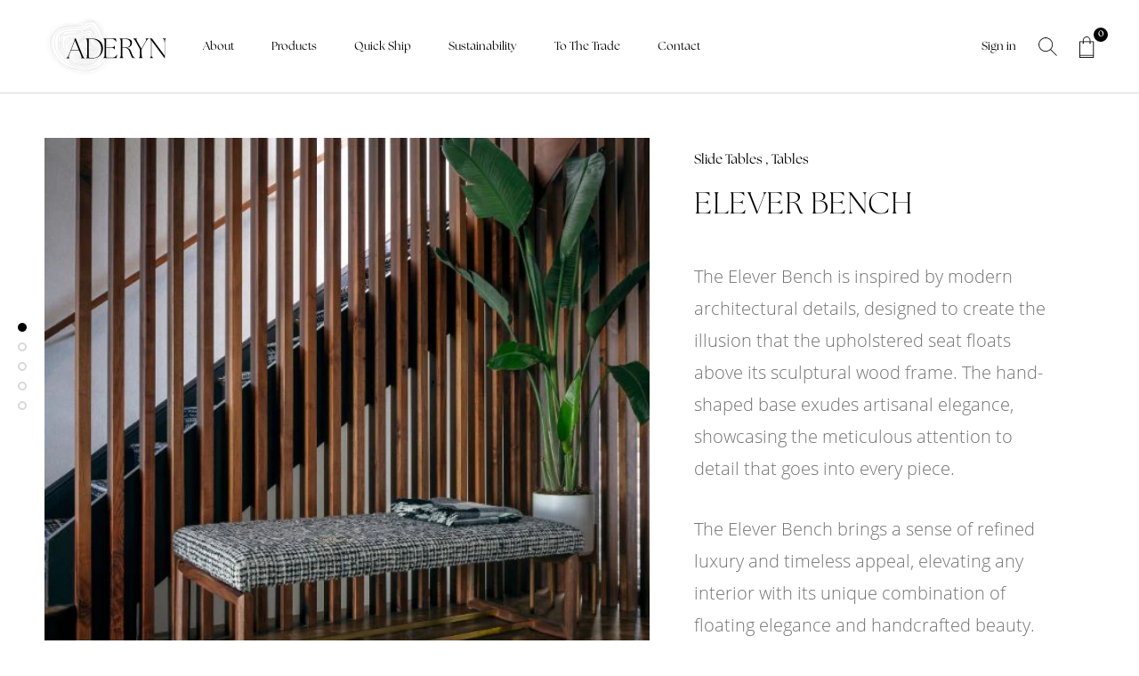

--- FILE ---
content_type: text/html; charset=utf-8
request_url: https://aderynstudio.com/products/elever_bench
body_size: 25920
content:
<!doctype html>
<html class="no-js" lang="en">
  <head>
    <meta charset="utf-8"> 
    <meta http-equiv="X-UA-Compatible" content="IE=edge,chrome=1">
    <meta name="viewport" content="width=device-width, initial-scale=1.0, height=device-height, minimum-scale=1.0, user-scalable=0">
    <meta name="theme-color" content="">

    <title>
      Elever Bench &ndash; AderynStudio
    </title><meta name="description" content="The Elever Bench is inspired by modern architectural details, designed to create the illusion that the upholstered seat floats above its sculptural wood frame. The hand-shaped base exudes artisanal elegance, showcasing the meticulous attention to detail that goes into every piece. The Elever Bench brings a sense of ref"><link rel="canonical" href="https://aderynstudio.com/products/elever_bench"><link rel="shortcut icon" href="//aderynstudio.com/cdn/shop/files/new_logo_a_32x32.png?v=1613777496" type="image/png"><meta property="og:type" content="product">
  <meta property="og:title" content="Elever Bench"><meta property="og:image" content="http://aderynstudio.com/cdn/shop/files/13_grande.jpg?v=1740787527">
    <meta property="og:image:secure_url" content="https://aderynstudio.com/cdn/shop/files/13_grande.jpg?v=1740787527"><meta property="og:image" content="http://aderynstudio.com/cdn/shop/files/Elever-Bench_grande.jpg?v=1740787527">
    <meta property="og:image:secure_url" content="https://aderynstudio.com/cdn/shop/files/Elever-Bench_grande.jpg?v=1740787527"><meta property="og:image" content="http://aderynstudio.com/cdn/shop/products/Elever_Bench_grande.jpg?v=1740787527">
    <meta property="og:image:secure_url" content="https://aderynstudio.com/cdn/shop/products/Elever_Bench_grande.jpg?v=1740787527"><meta property="product:price:amount" content="200.00">
  <meta property="product:price:currency" content="USD"><meta property="og:description" content="The Elever Bench is inspired by modern architectural details, designed to create the illusion that the upholstered seat floats above its sculptural wood frame. The hand-shaped base exudes artisanal elegance, showcasing the meticulous attention to detail that goes into every piece. The Elever Bench brings a sense of ref"><meta property="og:url" content="https://aderynstudio.com/products/elever_bench">
<meta property="og:site_name" content="AderynStudio"><meta name="twitter:card" content="summary"><meta name="twitter:title" content="Elever Bench">
  <meta name="twitter:description" content="The Elever Bench is inspired by modern architectural details, designed to create the illusion that the upholstered seat floats above its sculptural wood frame. The hand-shaped base exudes artisanal elegance, showcasing the meticulous attention to detail that goes into every piece.
The Elever Bench brings a sense of refined luxury and timeless appeal, elevating any interior with its unique combination of floating elegance and handcrafted beauty.">
  <meta name="twitter:image" content="https://aderynstudio.com/cdn/shop/files/13_600x600_crop_center.jpg?v=1740787527">

    <script>window.performance && window.performance.mark && window.performance.mark('shopify.content_for_header.start');</script><meta id="shopify-digital-wallet" name="shopify-digital-wallet" content="/30825939077/digital_wallets/dialog">
<link rel="alternate" type="application/json+oembed" href="https://aderynstudio.com/products/elever_bench.oembed">
<script async="async" src="/checkouts/internal/preloads.js?locale=en-US"></script>
<script id="shopify-features" type="application/json">{"accessToken":"86bf01fdafe4a4df796d5c9d3512a606","betas":["rich-media-storefront-analytics"],"domain":"aderynstudio.com","predictiveSearch":true,"shopId":30825939077,"locale":"en"}</script>
<script>var Shopify = Shopify || {};
Shopify.shop = "aderynstudio.myshopify.com";
Shopify.locale = "en";
Shopify.currency = {"active":"USD","rate":"1.0"};
Shopify.country = "US";
Shopify.theme = {"name":"Aderyn Studio - ModFox Edits Feb 2022 LIVE HAMZA","id":131119448219,"schema_name":"Aderyn Studio","schema_version":"4.4.5","theme_store_id":null,"role":"main"};
Shopify.theme.handle = "null";
Shopify.theme.style = {"id":null,"handle":null};
Shopify.cdnHost = "aderynstudio.com/cdn";
Shopify.routes = Shopify.routes || {};
Shopify.routes.root = "/";</script>
<script type="module">!function(o){(o.Shopify=o.Shopify||{}).modules=!0}(window);</script>
<script>!function(o){function n(){var o=[];function n(){o.push(Array.prototype.slice.apply(arguments))}return n.q=o,n}var t=o.Shopify=o.Shopify||{};t.loadFeatures=n(),t.autoloadFeatures=n()}(window);</script>
<script id="shop-js-analytics" type="application/json">{"pageType":"product"}</script>
<script defer="defer" async type="module" src="//aderynstudio.com/cdn/shopifycloud/shop-js/modules/v2/client.init-shop-cart-sync_IZsNAliE.en.esm.js"></script>
<script defer="defer" async type="module" src="//aderynstudio.com/cdn/shopifycloud/shop-js/modules/v2/chunk.common_0OUaOowp.esm.js"></script>
<script type="module">
  await import("//aderynstudio.com/cdn/shopifycloud/shop-js/modules/v2/client.init-shop-cart-sync_IZsNAliE.en.esm.js");
await import("//aderynstudio.com/cdn/shopifycloud/shop-js/modules/v2/chunk.common_0OUaOowp.esm.js");

  window.Shopify.SignInWithShop?.initShopCartSync?.({"fedCMEnabled":true,"windoidEnabled":true});

</script>
<script id="__st">var __st={"a":30825939077,"offset":-18000,"reqid":"a5271775-f81e-45de-adea-7a5334397a5c-1768436540","pageurl":"aderynstudio.com\/products\/elever_bench","u":"03f0310e1f32","p":"product","rtyp":"product","rid":4599074128005};</script>
<script>window.ShopifyPaypalV4VisibilityTracking = true;</script>
<script id="captcha-bootstrap">!function(){'use strict';const t='contact',e='account',n='new_comment',o=[[t,t],['blogs',n],['comments',n],[t,'customer']],c=[[e,'customer_login'],[e,'guest_login'],[e,'recover_customer_password'],[e,'create_customer']],r=t=>t.map((([t,e])=>`form[action*='/${t}']:not([data-nocaptcha='true']) input[name='form_type'][value='${e}']`)).join(','),a=t=>()=>t?[...document.querySelectorAll(t)].map((t=>t.form)):[];function s(){const t=[...o],e=r(t);return a(e)}const i='password',u='form_key',d=['recaptcha-v3-token','g-recaptcha-response','h-captcha-response',i],f=()=>{try{return window.sessionStorage}catch{return}},m='__shopify_v',_=t=>t.elements[u];function p(t,e,n=!1){try{const o=window.sessionStorage,c=JSON.parse(o.getItem(e)),{data:r}=function(t){const{data:e,action:n}=t;return t[m]||n?{data:e,action:n}:{data:t,action:n}}(c);for(const[e,n]of Object.entries(r))t.elements[e]&&(t.elements[e].value=n);n&&o.removeItem(e)}catch(o){console.error('form repopulation failed',{error:o})}}const l='form_type',E='cptcha';function T(t){t.dataset[E]=!0}const w=window,h=w.document,L='Shopify',v='ce_forms',y='captcha';let A=!1;((t,e)=>{const n=(g='f06e6c50-85a8-45c8-87d0-21a2b65856fe',I='https://cdn.shopify.com/shopifycloud/storefront-forms-hcaptcha/ce_storefront_forms_captcha_hcaptcha.v1.5.2.iife.js',D={infoText:'Protected by hCaptcha',privacyText:'Privacy',termsText:'Terms'},(t,e,n)=>{const o=w[L][v],c=o.bindForm;if(c)return c(t,g,e,D).then(n);var r;o.q.push([[t,g,e,D],n]),r=I,A||(h.body.append(Object.assign(h.createElement('script'),{id:'captcha-provider',async:!0,src:r})),A=!0)});var g,I,D;w[L]=w[L]||{},w[L][v]=w[L][v]||{},w[L][v].q=[],w[L][y]=w[L][y]||{},w[L][y].protect=function(t,e){n(t,void 0,e),T(t)},Object.freeze(w[L][y]),function(t,e,n,w,h,L){const[v,y,A,g]=function(t,e,n){const i=e?o:[],u=t?c:[],d=[...i,...u],f=r(d),m=r(i),_=r(d.filter((([t,e])=>n.includes(e))));return[a(f),a(m),a(_),s()]}(w,h,L),I=t=>{const e=t.target;return e instanceof HTMLFormElement?e:e&&e.form},D=t=>v().includes(t);t.addEventListener('submit',(t=>{const e=I(t);if(!e)return;const n=D(e)&&!e.dataset.hcaptchaBound&&!e.dataset.recaptchaBound,o=_(e),c=g().includes(e)&&(!o||!o.value);(n||c)&&t.preventDefault(),c&&!n&&(function(t){try{if(!f())return;!function(t){const e=f();if(!e)return;const n=_(t);if(!n)return;const o=n.value;o&&e.removeItem(o)}(t);const e=Array.from(Array(32),(()=>Math.random().toString(36)[2])).join('');!function(t,e){_(t)||t.append(Object.assign(document.createElement('input'),{type:'hidden',name:u})),t.elements[u].value=e}(t,e),function(t,e){const n=f();if(!n)return;const o=[...t.querySelectorAll(`input[type='${i}']`)].map((({name:t})=>t)),c=[...d,...o],r={};for(const[a,s]of new FormData(t).entries())c.includes(a)||(r[a]=s);n.setItem(e,JSON.stringify({[m]:1,action:t.action,data:r}))}(t,e)}catch(e){console.error('failed to persist form',e)}}(e),e.submit())}));const S=(t,e)=>{t&&!t.dataset[E]&&(n(t,e.some((e=>e===t))),T(t))};for(const o of['focusin','change'])t.addEventListener(o,(t=>{const e=I(t);D(e)&&S(e,y())}));const B=e.get('form_key'),M=e.get(l),P=B&&M;t.addEventListener('DOMContentLoaded',(()=>{const t=y();if(P)for(const e of t)e.elements[l].value===M&&p(e,B);[...new Set([...A(),...v().filter((t=>'true'===t.dataset.shopifyCaptcha))])].forEach((e=>S(e,t)))}))}(h,new URLSearchParams(w.location.search),n,t,e,['guest_login'])})(!0,!0)}();</script>
<script integrity="sha256-4kQ18oKyAcykRKYeNunJcIwy7WH5gtpwJnB7kiuLZ1E=" data-source-attribution="shopify.loadfeatures" defer="defer" src="//aderynstudio.com/cdn/shopifycloud/storefront/assets/storefront/load_feature-a0a9edcb.js" crossorigin="anonymous"></script>
<script data-source-attribution="shopify.dynamic_checkout.dynamic.init">var Shopify=Shopify||{};Shopify.PaymentButton=Shopify.PaymentButton||{isStorefrontPortableWallets:!0,init:function(){window.Shopify.PaymentButton.init=function(){};var t=document.createElement("script");t.src="https://aderynstudio.com/cdn/shopifycloud/portable-wallets/latest/portable-wallets.en.js",t.type="module",document.head.appendChild(t)}};
</script>
<script data-source-attribution="shopify.dynamic_checkout.buyer_consent">
  function portableWalletsHideBuyerConsent(e){var t=document.getElementById("shopify-buyer-consent"),n=document.getElementById("shopify-subscription-policy-button");t&&n&&(t.classList.add("hidden"),t.setAttribute("aria-hidden","true"),n.removeEventListener("click",e))}function portableWalletsShowBuyerConsent(e){var t=document.getElementById("shopify-buyer-consent"),n=document.getElementById("shopify-subscription-policy-button");t&&n&&(t.classList.remove("hidden"),t.removeAttribute("aria-hidden"),n.addEventListener("click",e))}window.Shopify?.PaymentButton&&(window.Shopify.PaymentButton.hideBuyerConsent=portableWalletsHideBuyerConsent,window.Shopify.PaymentButton.showBuyerConsent=portableWalletsShowBuyerConsent);
</script>
<script data-source-attribution="shopify.dynamic_checkout.cart.bootstrap">document.addEventListener("DOMContentLoaded",(function(){function t(){return document.querySelector("shopify-accelerated-checkout-cart, shopify-accelerated-checkout")}if(t())Shopify.PaymentButton.init();else{new MutationObserver((function(e,n){t()&&(Shopify.PaymentButton.init(),n.disconnect())})).observe(document.body,{childList:!0,subtree:!0})}}));
</script>

<script>window.performance && window.performance.mark && window.performance.mark('shopify.content_for_header.end');</script>
    <link rel="stylesheet" href="//aderynstudio.com/cdn/shop/t/13/assets/fonts.scss.css?v=146441723046156936551759333273">
    <link rel="stylesheet" href="//aderynstudio.com/cdn/shop/t/13/assets/TheSeasons.css?v=164649954070924849071692168320">
    <link rel="stylesheet" href="//aderynstudio.com/cdn/shop/t/13/assets/theme.scss.css?v=96930334640831601011759333274">
    <link rel="stylesheet" href="//aderynstudio.com/cdn/shop/t/13/assets/custom.scss.css?v=108703850536941069541707808425">
    <link rel="stylesheet" href="//aderynstudio.com/cdn/shop/t/13/assets/responsive.scss.css?v=62825545741750144241685600554">
    <link rel="stylesheet" href="//aderynstudio.com/cdn/shop/t/13/assets/owl.carousel.min.css?v=70516089817612781961685600554">
    <link rel="stylesheet" href="//aderynstudio.com/cdn/shop/t/13/assets/slick-theme.css?v=118449015380688900731685600554">
    <link rel="stylesheet" href="//aderynstudio.com/cdn/shop/t/13/assets/slick.css?v=98340474046176884051685600554">
    
    <link rel="stylesheet" href="https://cdnjs.cloudflare.com/ajax/libs/font-awesome/4.7.0/css/font-awesome.min.css">
    <script>
      // This allows to expose several variables to the global scope, to be used in scripts
      window.theme = {
        template: "product",
        localeRootUrl: '',
        shopCurrency: "USD",
        moneyFormat: "${{amount}}",
        moneyWithCurrencyFormat: "${{amount}} USD",
        useNativeMultiCurrency: false,
        currencyConversionEnabled: false,
        currencyConversionMoneyFormat: "money_format",
        currencyConversionRoundAmounts: true,
        productImageSize: "natural",
        searchMode: "product,article",
        showPageTransition: true,
        showElementStaggering: true,
        showImageZooming: true
      };

      window.languages = {
        cartAddNote: "Add Order Note",
        cartEditNote: "Edit Order Note",
        productImageLoadingError: "This image could not be loaded. Please try to reload the page.",
        productFormAddToCart: "Add to cart",
        productFormUnavailable: "Unavailable",
        productFormSoldOut: "Sold Out",
        shippingEstimatorOneResult: "1 option available:",
        shippingEstimatorMoreResults: "{{count}} options available:",
        shippingEstimatorNoResults: "No shipping could be found"
      };

      window.lazySizesConfig = {
        loadHidden: false,
        hFac: 0.5,
        expFactor: 2,
        ricTimeout: 150,
        lazyClass: 'Image--lazyLoad',
        loadingClass: 'Image--lazyLoading',
        loadedClass: 'Image--lazyLoaded'
      };

      document.documentElement.className = document.documentElement.className.replace('no-js', 'js');
      document.documentElement.style.setProperty('--window-height', window.innerHeight + 'px');

      // We do a quick detection of some features (we could use Modernizr but for so little...)
      (function() {
        document.documentElement.className += ((window.CSS && window.CSS.supports('(position: sticky) or (position: -webkit-sticky)')) ? ' supports-sticky' : ' no-supports-sticky');
        document.documentElement.className += (window.matchMedia('(-moz-touch-enabled: 1), (hover: none)')).matches ? ' no-supports-hover' : ' supports-hover';
      }());

      (function () {
        window.onpageshow = function(event) {
          if (event.persisted) {
            window.location.reload();
          }
        };
      })();
    </script>

    <script src="//aderynstudio.com/cdn/shop/t/13/assets/lazysizes.min.js?v=174358363404432586981685600554" async></script>

    
<script src="https://ajax.googleapis.com/ajax/libs/jquery/3.4.1/jquery.min.js"></script>
    <script src="https://polyfill-fastly.net/v3/polyfill.min.js?unknown=polyfill&features=fetch,Element.prototype.closest,Element.prototype.remove,Element.prototype.classList,Array.prototype.includes,Array.prototype.fill,Object.assign,CustomEvent,IntersectionObserver,IntersectionObserverEntry,URL" defer></script>
    <script src="//aderynstudio.com/cdn/shop/t/13/assets/libs.min.js?v=88466822118989791001685600554" defer></script>
    <script src="//aderynstudio.com/cdn/shop/t/13/assets/theme.min.js?v=38523559086396430101685600554" defer></script>
    <script src="//aderynstudio.com/cdn/shop/t/13/assets/custom.js?v=81362216898573546301685600554" defer></script>
    <script src="//aderynstudio.com/cdn/shop/t/13/assets/slick.min.js?v=71779134894361685811685600554" ></script>
    <script src="//aderynstudio.com/cdn/shop/t/13/assets/instafeed.min.js?v=152427161948410977311685600554" ></script>
    
  <script type="application/ld+json">
  {
    "@context": "http://schema.org",
    "@type": "Product",
    "offers": [{
          "@type": "Offer",
          "name": "Default Title",
          "availability":"https://schema.org/InStock",
          "price": "200.00",
          "priceCurrency": "USD",
          "priceValidUntil": "2026-01-24","url": "https://aderynstudio.com/products/elever_bench?variant=32460943229061"
        }
],

    "brand": {
      "name": "AderynStudio"
    },
    "name": "Elever Bench",
    "description": "The Elever Bench is inspired by modern architectural details, designed to create the illusion that the upholstered seat floats above its sculptural wood frame. The hand-shaped base exudes artisanal elegance, showcasing the meticulous attention to detail that goes into every piece.\nThe Elever Bench brings a sense of refined luxury and timeless appeal, elevating any interior with its unique combination of floating elegance and handcrafted beauty.",
    "category": "",
    "url": "https://aderynstudio.com/products/elever_bench",
    "sku": "",
    "image": {
      "@type": "ImageObject",
      "url": "https://aderynstudio.com/cdn/shop/files/13_1024x.jpg?v=1740787527",
      "image": "https://aderynstudio.com/cdn/shop/files/13_1024x.jpg?v=1740787527",
      "name": "Elever Bench",
      "width": "1024",
      "height": "1024"
    }
  }
  </script>

  <link href="https://monorail-edge.shopifysvc.com" rel="dns-prefetch">
<script>(function(){if ("sendBeacon" in navigator && "performance" in window) {try {var session_token_from_headers = performance.getEntriesByType('navigation')[0].serverTiming.find(x => x.name == '_s').description;} catch {var session_token_from_headers = undefined;}var session_cookie_matches = document.cookie.match(/_shopify_s=([^;]*)/);var session_token_from_cookie = session_cookie_matches && session_cookie_matches.length === 2 ? session_cookie_matches[1] : "";var session_token = session_token_from_headers || session_token_from_cookie || "";function handle_abandonment_event(e) {var entries = performance.getEntries().filter(function(entry) {return /monorail-edge.shopifysvc.com/.test(entry.name);});if (!window.abandonment_tracked && entries.length === 0) {window.abandonment_tracked = true;var currentMs = Date.now();var navigation_start = performance.timing.navigationStart;var payload = {shop_id: 30825939077,url: window.location.href,navigation_start,duration: currentMs - navigation_start,session_token,page_type: "product"};window.navigator.sendBeacon("https://monorail-edge.shopifysvc.com/v1/produce", JSON.stringify({schema_id: "online_store_buyer_site_abandonment/1.1",payload: payload,metadata: {event_created_at_ms: currentMs,event_sent_at_ms: currentMs}}));}}window.addEventListener('pagehide', handle_abandonment_event);}}());</script>
<script id="web-pixels-manager-setup">(function e(e,d,r,n,o){if(void 0===o&&(o={}),!Boolean(null===(a=null===(i=window.Shopify)||void 0===i?void 0:i.analytics)||void 0===a?void 0:a.replayQueue)){var i,a;window.Shopify=window.Shopify||{};var t=window.Shopify;t.analytics=t.analytics||{};var s=t.analytics;s.replayQueue=[],s.publish=function(e,d,r){return s.replayQueue.push([e,d,r]),!0};try{self.performance.mark("wpm:start")}catch(e){}var l=function(){var e={modern:/Edge?\/(1{2}[4-9]|1[2-9]\d|[2-9]\d{2}|\d{4,})\.\d+(\.\d+|)|Firefox\/(1{2}[4-9]|1[2-9]\d|[2-9]\d{2}|\d{4,})\.\d+(\.\d+|)|Chrom(ium|e)\/(9{2}|\d{3,})\.\d+(\.\d+|)|(Maci|X1{2}).+ Version\/(15\.\d+|(1[6-9]|[2-9]\d|\d{3,})\.\d+)([,.]\d+|)( \(\w+\)|)( Mobile\/\w+|) Safari\/|Chrome.+OPR\/(9{2}|\d{3,})\.\d+\.\d+|(CPU[ +]OS|iPhone[ +]OS|CPU[ +]iPhone|CPU IPhone OS|CPU iPad OS)[ +]+(15[._]\d+|(1[6-9]|[2-9]\d|\d{3,})[._]\d+)([._]\d+|)|Android:?[ /-](13[3-9]|1[4-9]\d|[2-9]\d{2}|\d{4,})(\.\d+|)(\.\d+|)|Android.+Firefox\/(13[5-9]|1[4-9]\d|[2-9]\d{2}|\d{4,})\.\d+(\.\d+|)|Android.+Chrom(ium|e)\/(13[3-9]|1[4-9]\d|[2-9]\d{2}|\d{4,})\.\d+(\.\d+|)|SamsungBrowser\/([2-9]\d|\d{3,})\.\d+/,legacy:/Edge?\/(1[6-9]|[2-9]\d|\d{3,})\.\d+(\.\d+|)|Firefox\/(5[4-9]|[6-9]\d|\d{3,})\.\d+(\.\d+|)|Chrom(ium|e)\/(5[1-9]|[6-9]\d|\d{3,})\.\d+(\.\d+|)([\d.]+$|.*Safari\/(?![\d.]+ Edge\/[\d.]+$))|(Maci|X1{2}).+ Version\/(10\.\d+|(1[1-9]|[2-9]\d|\d{3,})\.\d+)([,.]\d+|)( \(\w+\)|)( Mobile\/\w+|) Safari\/|Chrome.+OPR\/(3[89]|[4-9]\d|\d{3,})\.\d+\.\d+|(CPU[ +]OS|iPhone[ +]OS|CPU[ +]iPhone|CPU IPhone OS|CPU iPad OS)[ +]+(10[._]\d+|(1[1-9]|[2-9]\d|\d{3,})[._]\d+)([._]\d+|)|Android:?[ /-](13[3-9]|1[4-9]\d|[2-9]\d{2}|\d{4,})(\.\d+|)(\.\d+|)|Mobile Safari.+OPR\/([89]\d|\d{3,})\.\d+\.\d+|Android.+Firefox\/(13[5-9]|1[4-9]\d|[2-9]\d{2}|\d{4,})\.\d+(\.\d+|)|Android.+Chrom(ium|e)\/(13[3-9]|1[4-9]\d|[2-9]\d{2}|\d{4,})\.\d+(\.\d+|)|Android.+(UC? ?Browser|UCWEB|U3)[ /]?(15\.([5-9]|\d{2,})|(1[6-9]|[2-9]\d|\d{3,})\.\d+)\.\d+|SamsungBrowser\/(5\.\d+|([6-9]|\d{2,})\.\d+)|Android.+MQ{2}Browser\/(14(\.(9|\d{2,})|)|(1[5-9]|[2-9]\d|\d{3,})(\.\d+|))(\.\d+|)|K[Aa][Ii]OS\/(3\.\d+|([4-9]|\d{2,})\.\d+)(\.\d+|)/},d=e.modern,r=e.legacy,n=navigator.userAgent;return n.match(d)?"modern":n.match(r)?"legacy":"unknown"}(),u="modern"===l?"modern":"legacy",c=(null!=n?n:{modern:"",legacy:""})[u],f=function(e){return[e.baseUrl,"/wpm","/b",e.hashVersion,"modern"===e.buildTarget?"m":"l",".js"].join("")}({baseUrl:d,hashVersion:r,buildTarget:u}),m=function(e){var d=e.version,r=e.bundleTarget,n=e.surface,o=e.pageUrl,i=e.monorailEndpoint;return{emit:function(e){var a=e.status,t=e.errorMsg,s=(new Date).getTime(),l=JSON.stringify({metadata:{event_sent_at_ms:s},events:[{schema_id:"web_pixels_manager_load/3.1",payload:{version:d,bundle_target:r,page_url:o,status:a,surface:n,error_msg:t},metadata:{event_created_at_ms:s}}]});if(!i)return console&&console.warn&&console.warn("[Web Pixels Manager] No Monorail endpoint provided, skipping logging."),!1;try{return self.navigator.sendBeacon.bind(self.navigator)(i,l)}catch(e){}var u=new XMLHttpRequest;try{return u.open("POST",i,!0),u.setRequestHeader("Content-Type","text/plain"),u.send(l),!0}catch(e){return console&&console.warn&&console.warn("[Web Pixels Manager] Got an unhandled error while logging to Monorail."),!1}}}}({version:r,bundleTarget:l,surface:e.surface,pageUrl:self.location.href,monorailEndpoint:e.monorailEndpoint});try{o.browserTarget=l,function(e){var d=e.src,r=e.async,n=void 0===r||r,o=e.onload,i=e.onerror,a=e.sri,t=e.scriptDataAttributes,s=void 0===t?{}:t,l=document.createElement("script"),u=document.querySelector("head"),c=document.querySelector("body");if(l.async=n,l.src=d,a&&(l.integrity=a,l.crossOrigin="anonymous"),s)for(var f in s)if(Object.prototype.hasOwnProperty.call(s,f))try{l.dataset[f]=s[f]}catch(e){}if(o&&l.addEventListener("load",o),i&&l.addEventListener("error",i),u)u.appendChild(l);else{if(!c)throw new Error("Did not find a head or body element to append the script");c.appendChild(l)}}({src:f,async:!0,onload:function(){if(!function(){var e,d;return Boolean(null===(d=null===(e=window.Shopify)||void 0===e?void 0:e.analytics)||void 0===d?void 0:d.initialized)}()){var d=window.webPixelsManager.init(e)||void 0;if(d){var r=window.Shopify.analytics;r.replayQueue.forEach((function(e){var r=e[0],n=e[1],o=e[2];d.publishCustomEvent(r,n,o)})),r.replayQueue=[],r.publish=d.publishCustomEvent,r.visitor=d.visitor,r.initialized=!0}}},onerror:function(){return m.emit({status:"failed",errorMsg:"".concat(f," has failed to load")})},sri:function(e){var d=/^sha384-[A-Za-z0-9+/=]+$/;return"string"==typeof e&&d.test(e)}(c)?c:"",scriptDataAttributes:o}),m.emit({status:"loading"})}catch(e){m.emit({status:"failed",errorMsg:(null==e?void 0:e.message)||"Unknown error"})}}})({shopId: 30825939077,storefrontBaseUrl: "https://aderynstudio.com",extensionsBaseUrl: "https://extensions.shopifycdn.com/cdn/shopifycloud/web-pixels-manager",monorailEndpoint: "https://monorail-edge.shopifysvc.com/unstable/produce_batch",surface: "storefront-renderer",enabledBetaFlags: ["2dca8a86","a0d5f9d2"],webPixelsConfigList: [{"id":"shopify-app-pixel","configuration":"{}","eventPayloadVersion":"v1","runtimeContext":"STRICT","scriptVersion":"0450","apiClientId":"shopify-pixel","type":"APP","privacyPurposes":["ANALYTICS","MARKETING"]},{"id":"shopify-custom-pixel","eventPayloadVersion":"v1","runtimeContext":"LAX","scriptVersion":"0450","apiClientId":"shopify-pixel","type":"CUSTOM","privacyPurposes":["ANALYTICS","MARKETING"]}],isMerchantRequest: false,initData: {"shop":{"name":"AderynStudio","paymentSettings":{"currencyCode":"USD"},"myshopifyDomain":"aderynstudio.myshopify.com","countryCode":"US","storefrontUrl":"https:\/\/aderynstudio.com"},"customer":null,"cart":null,"checkout":null,"productVariants":[{"price":{"amount":200.0,"currencyCode":"USD"},"product":{"title":"Elever Bench","vendor":"AderynStudio","id":"4599074128005","untranslatedTitle":"Elever Bench","url":"\/products\/elever_bench","type":""},"id":"32460943229061","image":{"src":"\/\/aderynstudio.com\/cdn\/shop\/files\/13.jpg?v=1740787527"},"sku":"","title":"Default Title","untranslatedTitle":"Default Title"}],"purchasingCompany":null},},"https://aderynstudio.com/cdn","7cecd0b6w90c54c6cpe92089d5m57a67346",{"modern":"","legacy":""},{"shopId":"30825939077","storefrontBaseUrl":"https:\/\/aderynstudio.com","extensionBaseUrl":"https:\/\/extensions.shopifycdn.com\/cdn\/shopifycloud\/web-pixels-manager","surface":"storefront-renderer","enabledBetaFlags":"[\"2dca8a86\", \"a0d5f9d2\"]","isMerchantRequest":"false","hashVersion":"7cecd0b6w90c54c6cpe92089d5m57a67346","publish":"custom","events":"[[\"page_viewed\",{}],[\"product_viewed\",{\"productVariant\":{\"price\":{\"amount\":200.0,\"currencyCode\":\"USD\"},\"product\":{\"title\":\"Elever Bench\",\"vendor\":\"AderynStudio\",\"id\":\"4599074128005\",\"untranslatedTitle\":\"Elever Bench\",\"url\":\"\/products\/elever_bench\",\"type\":\"\"},\"id\":\"32460943229061\",\"image\":{\"src\":\"\/\/aderynstudio.com\/cdn\/shop\/files\/13.jpg?v=1740787527\"},\"sku\":\"\",\"title\":\"Default Title\",\"untranslatedTitle\":\"Default Title\"}}]]"});</script><script>
  window.ShopifyAnalytics = window.ShopifyAnalytics || {};
  window.ShopifyAnalytics.meta = window.ShopifyAnalytics.meta || {};
  window.ShopifyAnalytics.meta.currency = 'USD';
  var meta = {"product":{"id":4599074128005,"gid":"gid:\/\/shopify\/Product\/4599074128005","vendor":"AderynStudio","type":"","handle":"elever_bench","variants":[{"id":32460943229061,"price":20000,"name":"Elever Bench","public_title":null,"sku":""}],"remote":false},"page":{"pageType":"product","resourceType":"product","resourceId":4599074128005,"requestId":"a5271775-f81e-45de-adea-7a5334397a5c-1768436540"}};
  for (var attr in meta) {
    window.ShopifyAnalytics.meta[attr] = meta[attr];
  }
</script>
<script class="analytics">
  (function () {
    var customDocumentWrite = function(content) {
      var jquery = null;

      if (window.jQuery) {
        jquery = window.jQuery;
      } else if (window.Checkout && window.Checkout.$) {
        jquery = window.Checkout.$;
      }

      if (jquery) {
        jquery('body').append(content);
      }
    };

    var hasLoggedConversion = function(token) {
      if (token) {
        return document.cookie.indexOf('loggedConversion=' + token) !== -1;
      }
      return false;
    }

    var setCookieIfConversion = function(token) {
      if (token) {
        var twoMonthsFromNow = new Date(Date.now());
        twoMonthsFromNow.setMonth(twoMonthsFromNow.getMonth() + 2);

        document.cookie = 'loggedConversion=' + token + '; expires=' + twoMonthsFromNow;
      }
    }

    var trekkie = window.ShopifyAnalytics.lib = window.trekkie = window.trekkie || [];
    if (trekkie.integrations) {
      return;
    }
    trekkie.methods = [
      'identify',
      'page',
      'ready',
      'track',
      'trackForm',
      'trackLink'
    ];
    trekkie.factory = function(method) {
      return function() {
        var args = Array.prototype.slice.call(arguments);
        args.unshift(method);
        trekkie.push(args);
        return trekkie;
      };
    };
    for (var i = 0; i < trekkie.methods.length; i++) {
      var key = trekkie.methods[i];
      trekkie[key] = trekkie.factory(key);
    }
    trekkie.load = function(config) {
      trekkie.config = config || {};
      trekkie.config.initialDocumentCookie = document.cookie;
      var first = document.getElementsByTagName('script')[0];
      var script = document.createElement('script');
      script.type = 'text/javascript';
      script.onerror = function(e) {
        var scriptFallback = document.createElement('script');
        scriptFallback.type = 'text/javascript';
        scriptFallback.onerror = function(error) {
                var Monorail = {
      produce: function produce(monorailDomain, schemaId, payload) {
        var currentMs = new Date().getTime();
        var event = {
          schema_id: schemaId,
          payload: payload,
          metadata: {
            event_created_at_ms: currentMs,
            event_sent_at_ms: currentMs
          }
        };
        return Monorail.sendRequest("https://" + monorailDomain + "/v1/produce", JSON.stringify(event));
      },
      sendRequest: function sendRequest(endpointUrl, payload) {
        // Try the sendBeacon API
        if (window && window.navigator && typeof window.navigator.sendBeacon === 'function' && typeof window.Blob === 'function' && !Monorail.isIos12()) {
          var blobData = new window.Blob([payload], {
            type: 'text/plain'
          });

          if (window.navigator.sendBeacon(endpointUrl, blobData)) {
            return true;
          } // sendBeacon was not successful

        } // XHR beacon

        var xhr = new XMLHttpRequest();

        try {
          xhr.open('POST', endpointUrl);
          xhr.setRequestHeader('Content-Type', 'text/plain');
          xhr.send(payload);
        } catch (e) {
          console.log(e);
        }

        return false;
      },
      isIos12: function isIos12() {
        return window.navigator.userAgent.lastIndexOf('iPhone; CPU iPhone OS 12_') !== -1 || window.navigator.userAgent.lastIndexOf('iPad; CPU OS 12_') !== -1;
      }
    };
    Monorail.produce('monorail-edge.shopifysvc.com',
      'trekkie_storefront_load_errors/1.1',
      {shop_id: 30825939077,
      theme_id: 131119448219,
      app_name: "storefront",
      context_url: window.location.href,
      source_url: "//aderynstudio.com/cdn/s/trekkie.storefront.55c6279c31a6628627b2ba1c5ff367020da294e2.min.js"});

        };
        scriptFallback.async = true;
        scriptFallback.src = '//aderynstudio.com/cdn/s/trekkie.storefront.55c6279c31a6628627b2ba1c5ff367020da294e2.min.js';
        first.parentNode.insertBefore(scriptFallback, first);
      };
      script.async = true;
      script.src = '//aderynstudio.com/cdn/s/trekkie.storefront.55c6279c31a6628627b2ba1c5ff367020da294e2.min.js';
      first.parentNode.insertBefore(script, first);
    };
    trekkie.load(
      {"Trekkie":{"appName":"storefront","development":false,"defaultAttributes":{"shopId":30825939077,"isMerchantRequest":null,"themeId":131119448219,"themeCityHash":"17877372442947694836","contentLanguage":"en","currency":"USD","eventMetadataId":"0674b7dc-1d2b-4959-a781-59ef83aa07d2"},"isServerSideCookieWritingEnabled":true,"monorailRegion":"shop_domain","enabledBetaFlags":["65f19447"]},"Session Attribution":{},"S2S":{"facebookCapiEnabled":false,"source":"trekkie-storefront-renderer","apiClientId":580111}}
    );

    var loaded = false;
    trekkie.ready(function() {
      if (loaded) return;
      loaded = true;

      window.ShopifyAnalytics.lib = window.trekkie;

      var originalDocumentWrite = document.write;
      document.write = customDocumentWrite;
      try { window.ShopifyAnalytics.merchantGoogleAnalytics.call(this); } catch(error) {};
      document.write = originalDocumentWrite;

      window.ShopifyAnalytics.lib.page(null,{"pageType":"product","resourceType":"product","resourceId":4599074128005,"requestId":"a5271775-f81e-45de-adea-7a5334397a5c-1768436540","shopifyEmitted":true});

      var match = window.location.pathname.match(/checkouts\/(.+)\/(thank_you|post_purchase)/)
      var token = match? match[1]: undefined;
      if (!hasLoggedConversion(token)) {
        setCookieIfConversion(token);
        window.ShopifyAnalytics.lib.track("Viewed Product",{"currency":"USD","variantId":32460943229061,"productId":4599074128005,"productGid":"gid:\/\/shopify\/Product\/4599074128005","name":"Elever Bench","price":"200.00","sku":"","brand":"AderynStudio","variant":null,"category":"","nonInteraction":true,"remote":false},undefined,undefined,{"shopifyEmitted":true});
      window.ShopifyAnalytics.lib.track("monorail:\/\/trekkie_storefront_viewed_product\/1.1",{"currency":"USD","variantId":32460943229061,"productId":4599074128005,"productGid":"gid:\/\/shopify\/Product\/4599074128005","name":"Elever Bench","price":"200.00","sku":"","brand":"AderynStudio","variant":null,"category":"","nonInteraction":true,"remote":false,"referer":"https:\/\/aderynstudio.com\/products\/elever_bench"});
      }
    });


        var eventsListenerScript = document.createElement('script');
        eventsListenerScript.async = true;
        eventsListenerScript.src = "//aderynstudio.com/cdn/shopifycloud/storefront/assets/shop_events_listener-3da45d37.js";
        document.getElementsByTagName('head')[0].appendChild(eventsListenerScript);

})();</script>
<script
  defer
  src="https://aderynstudio.com/cdn/shopifycloud/perf-kit/shopify-perf-kit-3.0.3.min.js"
  data-application="storefront-renderer"
  data-shop-id="30825939077"
  data-render-region="gcp-us-central1"
  data-page-type="product"
  data-theme-instance-id="131119448219"
  data-theme-name="Aderyn Studio"
  data-theme-version="4.4.5"
  data-monorail-region="shop_domain"
  data-resource-timing-sampling-rate="10"
  data-shs="true"
  data-shs-beacon="true"
  data-shs-export-with-fetch="true"
  data-shs-logs-sample-rate="1"
  data-shs-beacon-endpoint="https://aderynstudio.com/api/collect"
></script>
</head>

  <body class="prestige--v4  template-product">
    <a class="PageSkipLink u-visually-hidden" href="#main">Skip to content</a>
    <span class="LoadingBar"></span>
    <div class="PageOverlay"></div>
    <div class="PageTransition"></div>
   
	<div id="myModal" class="modal">  
<div class="modal-content tex-center">
   <span class="close">&times;</span>
<h2>Thank you for registration!</h2>
  <p>Your account will be approved soon.</p>
</div>
</div>



<style>
  .hidepop {
    display: none !important;
}
.modal {
  display: none; /* Hidden by default */
  position: fixed; /* Stay in place */
  z-index: 99999; /* Sit on top */
  padding-top: 100px; /* Location of the box */
  left: 0;
  top: 0;
  width: 100%; /* Full width */
  height: 100%; /* Full height */
  overflow: auto; /* Enable scroll if needed */
  background-color: rgb(0,0,0); /* Fallback color */
  background-color: rgba(0,0,0,0.4); /* Black w/ opacity */
}

/* Modal Content */
.modal-content {
  background-color: #fefefe;
  margin: auto;
  padding: 20px;
  border: 1px solid #888;
  width: 80%;
}

/* The Close Button */
.close {
  color: #aaaaaa;
  float: right;
  font-size: 28px;
  font-weight: bold;
}

.close:hover,
.close:focus {
  color: #000;
  text-decoration: none;
  cursor: pointer;
}
</style>
    
    <div id="shopify-section-popup" class="shopify-section"></div>
    <div id="shopify-section-sidebar-menu" class="shopify-section"><section id="sidebar-menu" class="SidebarMenu Drawer Drawer--small Drawer--fromLeft" aria-hidden="true" data-section-id="sidebar-menu" data-section-type="sidebar-menu">
    <header class="Drawer__Header" data-drawer-animated-left>
      <button class="Drawer__Close Icon-Wrapper--clickable" data-action="close-drawer" data-drawer-id="sidebar-menu" aria-label="Close navigation"><svg class="Icon Icon--close" role="presentation" viewBox="0 0 16 14">
      <path d="M15 0L1 14m14 0L1 0" stroke="currentColor" fill="none" fill-rule="evenodd"></path>
    </svg></button>
    </header>

    <div class="Drawer__Content">
      <div class="Drawer__Main" data-drawer-animated-left data-scrollable>
        <div class="Drawer__Container">
          <nav class="SidebarMenu__Nav SidebarMenu__Nav--primary" aria-label="Sidebar navigation"><div class="Collapsible"><a href="/pages/about" class="Collapsible__Button Heading Link Link--primary u-h6">About</a></div><div class="Collapsible"><a href="/collections/collection" class="Collapsible__Button Heading Link Link--primary u-h6">Products</a></div><div class="Collapsible"><a href="/pages/quick-ship" class="Collapsible__Button Heading Link Link--primary u-h6">Quick Ship</a></div><div class="Collapsible"><a href="/pages/sustainability" class="Collapsible__Button Heading Link Link--primary u-h6">Sustainability</a></div><div class="Collapsible"><a href="/pages/trade-page" class="Collapsible__Button Heading Link Link--primary u-h6">To The Trade</a></div><div class="Collapsible"><a href="/pages/contact-us" class="Collapsible__Button Heading Link Link--primary u-h6">Contact</a></div></nav><nav class="SidebarMenu__Nav SidebarMenu__Nav--secondary">
            <ul class="Linklist Linklist--spacingLoose"><li class="Linklist__Item">
                  <a href="/account" class="Text--subdued Link Link--primary">Account</a>
                </li></ul>
          </nav>
        </div>
      </div><aside class="Drawer__Footer" data-drawer-animated-bottom><ul class="SidebarMenu__Social HorizontalList HorizontalList--spacingFill">
    <li class="HorizontalList__Item">
      <a href="https://www.facebook.com/aderynstudio/" class="Link Link--primary" target="_blank" rel="noopener" aria-label="Facebook">
        <span class="Icon-Wrapper--clickable"><svg class="Icon Icon--facebook" viewBox="0 0 9 17">
      <path d="M5.842 17V9.246h2.653l.398-3.023h-3.05v-1.93c0-.874.246-1.47 1.526-1.47H9V.118C8.718.082 7.75 0 6.623 0 4.27 0 2.66 1.408 2.66 3.994v2.23H0v3.022h2.66V17h3.182z"></path>
    </svg></span>
      </a>
    </li>

    
<li class="HorizontalList__Item">
      <a href="https://www.instagram.com/aderynfurniture/" class="Link Link--primary" target="_blank" rel="noopener" aria-label="Instagram">
        <span class="Icon-Wrapper--clickable"><svg class="Icon Icon--instagram" role="presentation" viewBox="0 0 32 32">
      <path d="M15.994 2.886c4.273 0 4.775.019 6.464.095 1.562.07 2.406.33 2.971.552.749.292 1.283.635 1.841 1.194s.908 1.092 1.194 1.841c.216.565.483 1.41.552 2.971.076 1.689.095 2.19.095 6.464s-.019 4.775-.095 6.464c-.07 1.562-.33 2.406-.552 2.971-.292.749-.635 1.283-1.194 1.841s-1.092.908-1.841 1.194c-.565.216-1.41.483-2.971.552-1.689.076-2.19.095-6.464.095s-4.775-.019-6.464-.095c-1.562-.07-2.406-.33-2.971-.552-.749-.292-1.283-.635-1.841-1.194s-.908-1.092-1.194-1.841c-.216-.565-.483-1.41-.552-2.971-.076-1.689-.095-2.19-.095-6.464s.019-4.775.095-6.464c.07-1.562.33-2.406.552-2.971.292-.749.635-1.283 1.194-1.841s1.092-.908 1.841-1.194c.565-.216 1.41-.483 2.971-.552 1.689-.083 2.19-.095 6.464-.095zm0-2.883c-4.343 0-4.889.019-6.597.095-1.702.076-2.864.349-3.879.743-1.054.406-1.943.959-2.832 1.848S1.251 4.473.838 5.521C.444 6.537.171 7.699.095 9.407.019 11.109 0 11.655 0 15.997s.019 4.889.095 6.597c.076 1.702.349 2.864.743 3.886.406 1.054.959 1.943 1.848 2.832s1.784 1.435 2.832 1.848c1.016.394 2.178.667 3.886.743s2.248.095 6.597.095 4.889-.019 6.597-.095c1.702-.076 2.864-.349 3.886-.743 1.054-.406 1.943-.959 2.832-1.848s1.435-1.784 1.848-2.832c.394-1.016.667-2.178.743-3.886s.095-2.248.095-6.597-.019-4.889-.095-6.597c-.076-1.702-.349-2.864-.743-3.886-.406-1.054-.959-1.943-1.848-2.832S27.532 1.247 26.484.834C25.468.44 24.306.167 22.598.091c-1.714-.07-2.26-.089-6.603-.089zm0 7.778c-4.533 0-8.216 3.676-8.216 8.216s3.683 8.216 8.216 8.216 8.216-3.683 8.216-8.216-3.683-8.216-8.216-8.216zm0 13.549c-2.946 0-5.333-2.387-5.333-5.333s2.387-5.333 5.333-5.333 5.333 2.387 5.333 5.333-2.387 5.333-5.333 5.333zM26.451 7.457c0 1.059-.858 1.917-1.917 1.917s-1.917-.858-1.917-1.917c0-1.059.858-1.917 1.917-1.917s1.917.858 1.917 1.917z"></path>
    </svg></span>
      </a>
    </li>

    
<li class="HorizontalList__Item">
      <a href="https://www.pinterest.com/AderynStudio/" class="Link Link--primary" target="_blank" rel="noopener" aria-label="Pinterest">
        <span class="Icon-Wrapper--clickable"><svg class="Icon Icon--pinterest" role="presentation" viewBox="0 0 32 32">
      <path d="M16 0q3.25 0 6.208 1.271t5.104 3.417 3.417 5.104T32 16q0 4.333-2.146 8.021t-5.833 5.833T16 32q-2.375 0-4.542-.625 1.208-1.958 1.625-3.458l1.125-4.375q.417.792 1.542 1.396t2.375.604q2.5 0 4.479-1.438t3.063-3.937 1.083-5.625q0-3.708-2.854-6.437t-7.271-2.729q-2.708 0-4.958.917T8.042 8.689t-2.104 3.208-.729 3.479q0 2.167.812 3.792t2.438 2.292q.292.125.5.021t.292-.396q.292-1.042.333-1.292.167-.458-.208-.875-1.083-1.208-1.083-3.125 0-3.167 2.188-5.437t5.729-2.271q3.125 0 4.875 1.708t1.75 4.458q0 2.292-.625 4.229t-1.792 3.104-2.667 1.167q-1.25 0-2.042-.917t-.5-2.167q.167-.583.438-1.5t.458-1.563.354-1.396.167-1.25q0-1.042-.542-1.708t-1.583-.667q-1.292 0-2.167 1.188t-.875 2.979q0 .667.104 1.292t.229.917l.125.292q-1.708 7.417-2.083 8.708-.333 1.583-.25 3.708-4.292-1.917-6.938-5.875T0 16Q0 9.375 4.687 4.688T15.999.001z"></path>
    </svg></span>
      </a>
    </li>

    

  </ul>

</aside></div>
</section>

</div>
<div id="sidebar-cart" class="Drawer Drawer--fromRight" aria-hidden="true" data-section-id="cart" data-section-type="cart" data-section-settings='{
  "type": "drawer",
  "itemCount": 0,
  "drawer": true,
  "hasShippingEstimator": false
}'>
  <div class="Drawer__Header Drawer__Header--bordered Drawer__Container">
      <span class="Drawer__Title Heading u-h4">Cart</span>

      <button class="Drawer__Close Icon-Wrapper--clickable" data-action="close-drawer" data-drawer-id="sidebar-cart" aria-label="Close cart"><svg class="Icon Icon--close" role="presentation" viewBox="0 0 16 14">
      <path d="M15 0L1 14m14 0L1 0" stroke="currentColor" fill="none" fill-rule="evenodd"></path>
    </svg></button>
  </div>

  <form class="Cart Drawer__Content" action="/cart" method="POST" novalidate>
    <div class="Drawer__Main" data-scrollable><p class="Cart__Empty Heading u-h5">Your cart is empty</p></div></form>
</div>
<div class="PageContainer">
    
      <div id="shopify-section-header" class="shopify-section shopify-section--header"><div id="Search" class="Search" aria-hidden="true">
  <div class="Search__Inner">
    <div class="Search__SearchBar">
      <form action="/search" name="GET" role="search" class="Search__Form">
        <div class="Search__InputIconWrapper">
          <span class="hidden-tablet-and-up"><img src="//aderynstudio.com/cdn/shop/t/13/assets/search_icon.png?v=55290310634583226431685600554">
<!--     <svg class="Icon Icon--search" role="presentation" viewBox="0 0 18 17">
      <g transform="translate(1 1)" stroke="currentColor" fill="none" fill-rule="evenodd" stroke-linecap="square">
        <path d="M16 16l-5.0752-5.0752"></path>
        <circle cx="6.4" cy="6.4" r="6.4"></circle>
      </g>
    </svg> --></span>
          <span class="hidden-phone"><img src="//aderynstudio.com/cdn/shop/t/13/assets/search_icon.png?v=55290310634583226431685600554">
<!--     <svg class="Icon Icon--search-desktop" role="presentation" viewBox="0 0 21 21">
      <g transform="translate(1 1)" stroke="currentColor" stroke-width="2" fill="none" fill-rule="evenodd" stroke-linecap="square">
        <path d="M18 18l-5.7096-5.7096"></path>
        <circle cx="7.2" cy="7.2" r="7.2"></circle>
      </g>
    </svg> --></span>
        </div>

        <input type="search" class="Search__Input Heading" name="q" autocomplete="off" autocorrect="off" autocapitalize="off" placeholder="Search..." autofocus>
        <input type="hidden" name="type" value="product">
      </form>

      <button class="Search__Close Link Link--primary" data-action="close-search"><svg class="Icon Icon--close" role="presentation" viewBox="0 0 16 14">
      <path d="M15 0L1 14m14 0L1 0" stroke="currentColor" fill="none" fill-rule="evenodd"></path>
    </svg></button>
    </div>

    <div class="Search__Results" aria-hidden="true"><div class="PageLayout PageLayout--breakLap">
          <div class="PageLayout__Section"></div>
          <div class="PageLayout__Section PageLayout__Section--secondary"></div>
        </div></div>
  </div>
</div><header id="section-header"
        class="Header Header--logoLeft   Header--withIcons"
        data-section-id="header"
        data-section-type="header"
        data-section-settings='{
  "navigationStyle": "logoLeft",
  "hasTransparentHeader": false,
  "isSticky": true
}'
        role="banner">
  <div class="Header__Wrapper">
    <div class="Header__FlexItem Header__FlexItem--fill">
      <button class="Header__Icon Icon-Wrapper Icon-Wrapper--clickable hidden-desk" aria-expanded="false" data-action="open-drawer" data-drawer-id="sidebar-menu" aria-label="Open navigation">
        <span class="hidden-tablet-and-up"><svg class="Icon Icon--nav" role="presentation" viewBox="0 0 20 14">
      <path d="M0 14v-1h20v1H0zm0-7.5h20v1H0v-1zM0 0h20v1H0V0z" fill="currentColor"></path>
    </svg></span>
        <span class="hidden-phone"><svg class="Icon Icon--nav-desktop" role="presentation" viewBox="0 0 24 16">
      <path d="M0 15.985v-2h24v2H0zm0-9h24v2H0v-2zm0-7h24v2H0v-2z" fill="currentColor"></path>
    </svg></span>
      </button><nav class="Header__MainNav hidden-pocket hidden-lap" aria-label="Main navigation">
          <ul class="HorizontalList HorizontalList--spacingExtraLoose"><li class="HorizontalList__Item " >
                <a href="/pages/about" class="Heading u-h6">About<span class="Header__LinkSpacer">About</span></a></li><li class="HorizontalList__Item " >
                <a href="/collections/collection" class="Heading u-h6">Products<span class="Header__LinkSpacer">Products</span></a></li><li class="HorizontalList__Item " >
                <a href="/pages/quick-ship" class="Heading u-h6">Quick Ship<span class="Header__LinkSpacer">Quick Ship</span></a></li><li class="HorizontalList__Item " >
                <a href="/pages/sustainability" class="Heading u-h6">Sustainability<span class="Header__LinkSpacer">Sustainability</span></a></li><li class="HorizontalList__Item " >
                <a href="/pages/trade-page" class="Heading u-h6">To The Trade<span class="Header__LinkSpacer">To The Trade</span></a></li><li class="HorizontalList__Item " >
                <a href="/pages/contact-us" class="Heading u-h6">Contact<span class="Header__LinkSpacer">Contact</span></a></li></ul>
        </nav></div><div class="Header__FlexItem Header__FlexItem--logo"><div class="Header__Logo"><a href="/" class="Header__LogoLink"><img class="Header__LogoImage Header__LogoImage--primary"
               src="//aderynstudio.com/cdn/shop/files/logo_140x.svg?v=1695098648"
               srcset="//aderynstudio.com/cdn/shop/files/logo_140x.svg?v=1695098648 1x, //aderynstudio.com/cdn/shop/files/logo_140x@2x.svg?v=1695098648 2x"
               width="140"
               alt="AderynStudio"></a></div></div>

    <div class="Header__FlexItem Header__FlexItem--fill"><a href="/account" class="acc_log Header__Icon Icon-Wrapper Icon-Wrapper--clickable hidden-phone">
          <span class="acc">Sign in</span>
          
        </a><a href="/search" class="search_icon Header__Icon Icon-Wrapper Icon-Wrapper--clickable " data-action="toggle-search" aria-label="Search">
        <span class="hidden-tablet-and-up"><img src="//aderynstudio.com/cdn/shop/t/13/assets/search_icon.png?v=55290310634583226431685600554">
<!--     <svg class="Icon Icon--search" role="presentation" viewBox="0 0 18 17">
      <g transform="translate(1 1)" stroke="currentColor" fill="none" fill-rule="evenodd" stroke-linecap="square">
        <path d="M16 16l-5.0752-5.0752"></path>
        <circle cx="6.4" cy="6.4" r="6.4"></circle>
      </g>
    </svg> --></span>
        <span class="hidden-phone"><img src="//aderynstudio.com/cdn/shop/t/13/assets/search_icon.png?v=55290310634583226431685600554">
<!--     <svg class="Icon Icon--search-desktop" role="presentation" viewBox="0 0 21 21">
      <g transform="translate(1 1)" stroke="currentColor" stroke-width="2" fill="none" fill-rule="evenodd" stroke-linecap="square">
        <path d="M18 18l-5.7096-5.7096"></path>
        <circle cx="7.2" cy="7.2" r="7.2"></circle>
      </g>
    </svg> --></span>
      </a>

      <a href="/cart" class="cart_icon Header__Icon Icon-Wrapper Icon-Wrapper--clickable " data-action="open-drawer" data-drawer-id="sidebar-cart" aria-expanded="false" aria-label="Open cart">
        <span class="hidden-tablet-and-up"><img src="//aderynstudio.com/cdn/shop/t/13/assets/cart_icon.png?v=67931084763352672131685600554">
<!--     <svg class="Icon Icon--cart" role="presentation" viewBox="0 0 17 20">
      <path d="M0 20V4.995l1 .006v.015l4-.002V4c0-2.484 1.274-4 3.5-4C10.518 0 12 1.48 12 4v1.012l5-.003v.985H1V19h15V6.005h1V20H0zM11 4.49C11 2.267 10.507 1 8.5 1 6.5 1 6 2.27 6 4.49V5l5-.002V4.49z" fill="currentColor"></path>
    </svg> --></span>
        <span class="hidden-phone"><img src="//aderynstudio.com/cdn/shop/t/13/assets/cart_icon.png?v=67931084763352672131685600554">
<!--     <svg class="Icon Icon--cart-desktop" role="presentation" viewBox="0 0 19 23">
      <path d="M0 22.985V5.995L2 6v.03l17-.014v16.968H0zm17-15H2v13h15v-13zm-5-2.882c0-2.04-.493-3.203-2.5-3.203-2 0-2.5 1.164-2.5 3.203v.912H5V4.647C5 1.19 7.274 0 9.5 0 11.517 0 14 1.354 14 4.647v1.368h-2v-.912z" fill="currentColor"></path>
    </svg> --></span>
        <span class="Header__CartDot Header__CartCount is-visible">0</span>
      </a>
    </div>
  </div>


</header>

<style>:root {
      --use-sticky-header: 1;
      --use-unsticky-header: 0;
    }

    .shopify-section--header {
      position: -webkit-sticky;
      position: sticky;
    }@media screen and (max-width: 640px) {
      .Header__LogoImage {
        max-width: 90px;
      }
    }:root {
      --header-is-not-transparent: 1;
      --header-is-transparent: 0;
    }</style>

<script>
  document.documentElement.style.setProperty('--header-height', document.getElementById('shopify-section-header').offsetHeight + 'px');
</script>

</div>
  <div id="shopify-section-announcement" class="shopify-section"></div>
      <main id="main" role="main">
        <div id="shopify-section-product-template" class="shopify-section shopify-section--bordered">
      

 <div class="hover_bkgr_fricc custom_hide_pop">
  <span class="helper"></span>
  <div class="custom-size-img">
    <div class="popupCloseButton">X</div><form method="post" action="/contact#contact_form" id="contact_form" accept-charset="UTF-8" class="Form Form--spacingTight"><input type="hidden" name="form_type" value="contact" /><input type="hidden" name="utf8" value="✓" /><div class="Form__Group">
       <input class='hide' type="hidden" id="ContactFormProduct" name="contact[Product-title]" value="Elever Bench">
      <div class="Form__Item">
        <label class="">First Name</label><br>
        <input type="text" class="Form__Input" name="contact[first_name]" aria-label="first_name" placeholder="First Name" required >
      </div>
      <div class="Form__Item">
        <label class="">Last Name</label><br>
        <input type="text" class="Form__Input" name="contact[last_name]" aria-label="last_name" placeholder="Last Name" required >
      </div>
      <div class="Form__Item">
         <label class="">Email</label><br>
        <input type="email" class="Form__Input" name="contact[email]" aria-label="email" placeholder="Your email" required >
      </div>
    </div><div class="Form__Item">
      <label class="">Your Message</label>
      <textarea name="contact[body]" cols="30" rows="10" class="Form__Textarea" aria-label="Your message" placeholder="Your message" required></textarea>
      
    </div>

    <button type="submit" class="Form__Submit Button Button--primary Button--full">Send message</button></form></div>
</div>
<script type="text/javascript">
  $(document).ready(function(){
    // $(".hover_bkgr_fricc").css("display","none");
    $(".trigger_popup_fricc").click(function(){
      $('.hover_bkgr_fricc').css('opacity',1);
      $('.hover_bkgr_fricc').show();
    });
    $('.hover_bkgr_fricc').click(function(e){
      if (!$(e.target).closest('.custom-size-img').length) {
        $(".hover_bkgr_fricc").css("display","none");
      };
    });
    $('.popupCloseButton').click(function(){
      $('.hover_bkgr_fricc').hide();
    });
    
    //form masg show
    var pageURL = $(location).attr("href");
    var show_popup_p = pageURL   
    if (window.location.href.indexOf("?contact") > -1) {
      $(".hover_bkgr_fricc").css("display","block");
    }
//     if (window.location.href.indexOf("?contact") > -1) {
//       $(".hover_bkgr_fricc").css("display","block");
//     }
  });
</script>

<style>
    .popupCloseButton {
  background-color: #fff;
  border: 3px solid #999;
  border-radius: 50px;
  cursor: pointer;
  display: inline-block;
  font-family: arial;
  font-weight: bold;
  position: absolute;
  top: 1px;
  right: 1px;
  font-size: 12px;
  line-height: 21px;
  width: 25px;
  height: 25px;
  text-align: center;
  z-index: 99999;
}
.popupCloseButton:hover {
  background-color: #ccc;
}
.trigger_popup_fricc {
  cursor: pointer;
  font-size: 20px;
  margin: 20px;
  display: inline-block;
  font-weight: bold;
}

.hover_bkgr_fricc{
  background:rgba(0,0,0,.4);
  cursor:pointer;
  position:fixed;
  text-align:center;
  top:0px;
  left:0px;
  right:0px;
  width:100%;
  height:100%;
  z-index:10000;
  display:none;
}
.hover_bkgr_fricc .helper{
  display:inline-block;
  height:100%;
  vertical-align:middle;
}
.hover_bkgr_fricc > .custom-size-img {
  background-color: #fff;
  box-shadow: 10px 10px 60px #555;
  display: inline-block;
  height: auto;
  max-width:85%;
  min-height: 100px;
  vertical-align: middle;
  width:100%;
  position: relative;
  border-radius: 8px;
  padding: 15px;
  max-height: calc(100vh - 80px);
  overflow-y: auto;
  overflow-x:hidden;
  -webkit-overflow-scrolling: touch;
  img{
    width:99%;
  }
}
.hover_bkgr_fricc{
  ::-webkit-scrollbar {
    width: 5px;

  }
  ::-webkit-scrollbar-track-piece {
    background: #eeeeee;
    border-radius:10px;
  }
  ::-webkit-scrollbar-thumb {
    background: #888888;
    border-radius:10px;
  }

}
</style>
<section class="Product Product--large" data-section-id="product-template" data-section-type="product" data-section-settings='{
"enableHistoryState": true,
"templateSuffix": "final_template",
"showInventoryQuantity": false,
"showSku": false,
"stackProductImages": true,
"showThumbnails": false,
"inventoryQuantityThreshold": 3,
"showPriceInButton": false,
"enableImageZoom": true,
"showPaymentButton": false,
"useAjaxCart": true
}'>
  <div class="Product__Wrapper"><div class="Product__Gallery Product__Gallery--stack Product__Gallery--withDots">
      <span id="ProductGallery" class="Anchor"></span><div class="Product__ActionList hidden-lap-and-up">
        <div class="Product__ActionItem hidden-lap-and-up">
      <button class="RoundButton RoundButton--small RoundButton--flat" data-action="open-product-zoom"><svg class="Icon Icon--plus" role="presentation" viewBox="0 0 16 16">
      <g stroke="currentColor" fill="none" fill-rule="evenodd" stroke-linecap="square">
        <path d="M8,1 L8,15"></path>
        <path d="M1,8 L15,8"></path>
      </g>
    </svg></button>
    </div>
      </div><div class="Product__SlideshowNav Product__SlideshowNav--dots">
                <div class="Product__SlideshowNavScroller"><a href="#Image40412540993691" class="Product__SlideshowNavDot is-selected"></a><a href="#Image36818685362331" class="Product__SlideshowNavDot "></a><a href="#Image14535431979141" class="Product__SlideshowNavDot "></a><a href="#Image18861687996571" class="Product__SlideshowNavDot "></a><a href="#Image18861687963803" class="Product__SlideshowNavDot "></a></div>
              </div><div class="Product__Slideshow Product__Slideshow--zoomable Carousel" data-flickity-config='{
      "prevNextButtons": false,
      "pageDots": true,
      "adaptiveHeight": true,
      "watchCSS": true,
      "dragThreshold": 8,
      "initialIndex": 0,
      "arrowShape": {"x0": 20, "x1": 60, "y1": 40, "x2": 60, "y2": 35, "x3": 25}
      }'>
        <div id="Image40412540993691" class="Product__SlideItem Product__SlideItem--image Carousel__Cell is-selected"
         
         data-image-position-ignoring-video="0"
         data-image-position="0"
         data-image-id="40412540993691">
      <div class="AspectRatio AspectRatio--withFallback" style="padding-bottom: 100.0%; --aspect-ratio: 1.0;">
        

        <img class="Image--lazyLoad Image--fadeIn"
             src="//aderynstudio.com/cdn/shop/files/13_250x.jpg?v=1740787527"
             data-src="//aderynstudio.com/cdn/shop/files/13_{width}x.jpg?v=1740787527"
             data-widths="[200,400,600]"
             data-sizes="auto"
             data-expand="-100"
             alt="Elever Bench"
             data-max-width="600"
             data-max-height="600"
             data-original-src="//aderynstudio.com/cdn/shop/files/13.jpg?v=1740787527">

        <span class="Image__Loader"></span><noscript>
          <img src="//aderynstudio.com/cdn/shop/files/13_800x.jpg?v=1740787527" alt="Elever Bench">
        </noscript>
      </div>
    </div><div id="Image36818685362331" class="Product__SlideItem Product__SlideItem--image Carousel__Cell "
         
         data-image-position-ignoring-video="1"
         data-image-position="1"
         data-image-id="36818685362331">
      <div class="AspectRatio AspectRatio--withFallback" style="padding-bottom: 100.0%; --aspect-ratio: 1.0;">
        

        <img class="Image--lazyLoad Image--fadeIn"
             
             data-src="//aderynstudio.com/cdn/shop/files/Elever-Bench_{width}x.jpg?v=1740787527"
             data-widths="[200,400,600,700,800,900,1000,1200,1400,1600]"
             data-sizes="auto"
             data-expand="-100"
             alt="Elever Bench"
             data-max-width="2000"
             data-max-height="2000"
             data-original-src="//aderynstudio.com/cdn/shop/files/Elever-Bench.jpg?v=1740787527">

        <span class="Image__Loader"></span><noscript>
          <img src="//aderynstudio.com/cdn/shop/files/Elever-Bench_800x.jpg?v=1740787527" alt="Elever Bench">
        </noscript>
      </div>
    </div><div id="Image14535431979141" class="Product__SlideItem Product__SlideItem--image Carousel__Cell "
         
         data-image-position-ignoring-video="2"
         data-image-position="2"
         data-image-id="14535431979141">
      <div class="AspectRatio AspectRatio--withFallback" style="padding-bottom: 100.0%; --aspect-ratio: 1.0;">
        

        <img class="Image--lazyLoad Image--fadeIn"
             
             data-src="//aderynstudio.com/cdn/shop/products/Elever_Bench_{width}x.jpg?v=1740787527"
             data-widths="[200,400,600,700,800,900,1000,1200]"
             data-sizes="auto"
             data-expand="-100"
             alt="Elever Bench"
             data-max-width="1200"
             data-max-height="1200"
             data-original-src="//aderynstudio.com/cdn/shop/products/Elever_Bench.jpg?v=1740787527">

        <span class="Image__Loader"></span><noscript>
          <img src="//aderynstudio.com/cdn/shop/products/Elever_Bench_800x.jpg?v=1740787527" alt="Elever Bench">
        </noscript>
      </div>
    </div><div id="Image18861687996571" class="Product__SlideItem Product__SlideItem--image Carousel__Cell "
         
         data-image-position-ignoring-video="3"
         data-image-position="3"
         data-image-id="18861687996571">
      <div class="AspectRatio AspectRatio--withFallback" style="padding-bottom: 150.00000000000003%; --aspect-ratio: 0.6666666666666666;">
        

        <img class="Image--lazyLoad Image--fadeIn"
             
             data-src="//aderynstudio.com/cdn/shop/products/Aderyn_076_{width}x.jpg?v=1740787527"
             data-widths="[200,400,600,700,800,900,1000,1200,1400]"
             data-sizes="auto"
             data-expand="-100"
             alt="Elever Bench"
             data-max-width="1500"
             data-max-height="2250"
             data-original-src="//aderynstudio.com/cdn/shop/products/Aderyn_076.jpg?v=1740787527">

        <span class="Image__Loader"></span><noscript>
          <img src="//aderynstudio.com/cdn/shop/products/Aderyn_076_800x.jpg?v=1740787527" alt="Elever Bench">
        </noscript>
      </div>
    </div><div id="Image18861687963803" class="Product__SlideItem Product__SlideItem--image Carousel__Cell "
         
         data-image-position-ignoring-video="4"
         data-image-position="4"
         data-image-id="18861687963803">
      <div class="AspectRatio AspectRatio--withFallback" style="padding-bottom: 150.00000000000003%; --aspect-ratio: 0.6666666666666666;">
        

        <img class="Image--lazyLoad Image--fadeIn"
             
             data-src="//aderynstudio.com/cdn/shop/products/Aderyn_217_{width}x.jpg?v=1740787527"
             data-widths="[200,400,600,700,800,900,1000,1200,1400]"
             data-sizes="auto"
             data-expand="-100"
             alt="Elever Bench"
             data-max-width="1500"
             data-max-height="2250"
             data-original-src="//aderynstudio.com/cdn/shop/products/Aderyn_217.jpg?v=1740787527">

        <span class="Image__Loader"></span><noscript>
          <img src="//aderynstudio.com/cdn/shop/products/Aderyn_217_800x.jpg?v=1740787527" alt="Elever Bench">
        </noscript>
      </div>
    </div>
      </div></div><div class="Product__InfoWrapper">
      <div class="Product__Info ">
        <div class="Container"><div class="ProductMeta">
  <!-- Product Tag -->
  <div class="p_m_tag" style="text-transform: capitalize;">
    
    
    
    
    slide tables
    
      ,
    
    
    
    
    
    tables
    
    
    
  </div><h1 class="ProductMeta__Title Heading u-h2">Elever Bench</h1>
<div class="ProductMeta__PriceList Heading"><span class="ProductMeta__Price Price Text--subdued u-h4" data-money-convertible>$200</span></div>
<div class="ProductMeta__Description">
      <div class="Rte"><p>The Elever Bench is inspired by modern architectural details, designed to create the illusion that the upholstered seat floats above its sculptural wood frame. The hand-shaped base exudes artisanal elegance, showcasing the meticulous attention to detail that goes into every piece.</p>
<p>The Elever Bench brings a sense of refined luxury and timeless appeal, elevating any interior with its unique combination of floating elegance and handcrafted beauty.</p>
      </div></div></div><form method="post" action="/cart/add" id="product_form_4599074128005" accept-charset="UTF-8" class="ProductForm" enctype="multipart/form-data"><input type="hidden" name="form_type" value="product" /><input type="hidden" name="utf8" value="✓" /><div class="ProductForm__Variants"><input type="hidden" name="id" data-sku="" value="32460943229061"><input type="hidden" name="quantity" value="1"></div>
<button type="submit" class="ProductForm__AddToCart Button Button--primary Button--full" data-action="add-to-cart"><span>Add to cart</span></button>

<input type="hidden" name="product-id" value="4599074128005" /><input type="hidden" name="section-id" value="product-template" /></form>

<script type="application/json" data-product-json>
  {
    "product": {"id":4599074128005,"title":"Elever Bench","handle":"elever_bench","description":"\u003cp\u003eThe Elever Bench is inspired by modern architectural details, designed to create the illusion that the upholstered seat floats above its sculptural wood frame. The hand-shaped base exudes artisanal elegance, showcasing the meticulous attention to detail that goes into every piece.\u003c\/p\u003e\n\u003cp\u003eThe Elever Bench brings a sense of refined luxury and timeless appeal, elevating any interior with its unique combination of floating elegance and handcrafted beauty.\u003c\/p\u003e","published_at":"2020-02-20T01:09:51-05:00","created_at":"2020-02-20T01:09:51-05:00","vendor":"AderynStudio","type":"","tags":["category_slide tables","category_tables"],"price":20000,"price_min":20000,"price_max":20000,"available":true,"price_varies":false,"compare_at_price":null,"compare_at_price_min":0,"compare_at_price_max":0,"compare_at_price_varies":false,"variants":[{"id":32460943229061,"title":"Default Title","option1":"Default Title","option2":null,"option3":null,"sku":"","requires_shipping":true,"taxable":true,"featured_image":null,"available":true,"name":"Elever Bench","public_title":null,"options":["Default Title"],"price":20000,"weight":0,"compare_at_price":null,"inventory_management":"shopify","barcode":"","requires_selling_plan":false,"selling_plan_allocations":[]}],"images":["\/\/aderynstudio.com\/cdn\/shop\/files\/13.jpg?v=1740787527","\/\/aderynstudio.com\/cdn\/shop\/files\/Elever-Bench.jpg?v=1740787527","\/\/aderynstudio.com\/cdn\/shop\/products\/Elever_Bench.jpg?v=1740787527","\/\/aderynstudio.com\/cdn\/shop\/products\/Aderyn_076.jpg?v=1740787527","\/\/aderynstudio.com\/cdn\/shop\/products\/Aderyn_217.jpg?v=1740787527"],"featured_image":"\/\/aderynstudio.com\/cdn\/shop\/files\/13.jpg?v=1740787527","options":["Title"],"media":[{"alt":null,"id":32534032154779,"position":1,"preview_image":{"aspect_ratio":1.0,"height":600,"width":600,"src":"\/\/aderynstudio.com\/cdn\/shop\/files\/13.jpg?v=1740787527"},"aspect_ratio":1.0,"height":600,"media_type":"image","src":"\/\/aderynstudio.com\/cdn\/shop\/files\/13.jpg?v=1740787527","width":600},{"alt":null,"id":29354778820763,"position":2,"preview_image":{"aspect_ratio":1.0,"height":2000,"width":2000,"src":"\/\/aderynstudio.com\/cdn\/shop\/files\/Elever-Bench.jpg?v=1740787527"},"aspect_ratio":1.0,"height":2000,"media_type":"image","src":"\/\/aderynstudio.com\/cdn\/shop\/files\/Elever-Bench.jpg?v=1740787527","width":2000},{"alt":null,"id":6711568990341,"position":3,"preview_image":{"aspect_ratio":1.0,"height":1200,"width":1200,"src":"\/\/aderynstudio.com\/cdn\/shop\/products\/Elever_Bench.jpg?v=1740787527"},"aspect_ratio":1.0,"height":1200,"media_type":"image","src":"\/\/aderynstudio.com\/cdn\/shop\/products\/Elever_Bench.jpg?v=1740787527","width":1200},{"alt":null,"id":11036496658587,"position":4,"preview_image":{"aspect_ratio":0.667,"height":2250,"width":1500,"src":"\/\/aderynstudio.com\/cdn\/shop\/products\/Aderyn_076.jpg?v=1740787527"},"aspect_ratio":0.667,"height":2250,"media_type":"image","src":"\/\/aderynstudio.com\/cdn\/shop\/products\/Aderyn_076.jpg?v=1740787527","width":1500},{"alt":null,"id":11036496691355,"position":5,"preview_image":{"aspect_ratio":0.667,"height":2250,"width":1500,"src":"\/\/aderynstudio.com\/cdn\/shop\/products\/Aderyn_217.jpg?v=1740787527"},"aspect_ratio":0.667,"height":2250,"media_type":"image","src":"\/\/aderynstudio.com\/cdn\/shop\/products\/Aderyn_217.jpg?v=1740787527","width":1500}],"requires_selling_plan":false,"selling_plan_groups":[],"content":"\u003cp\u003eThe Elever Bench is inspired by modern architectural details, designed to create the illusion that the upholstered seat floats above its sculptural wood frame. The hand-shaped base exudes artisanal elegance, showcasing the meticulous attention to detail that goes into every piece.\u003c\/p\u003e\n\u003cp\u003eThe Elever Bench brings a sense of refined luxury and timeless appeal, elevating any interior with its unique combination of floating elegance and handcrafted beauty.\u003c\/p\u003e"},
    "selected_variant_id": 32460943229061
}
</script><div class="Inquiry-Tearsheet">

            
            
            
            <div class="view-tearsheet">
              <a target="_blank" class="download_pdf" href="//aderynstudio.com/cdn/shop/files/EleverTearsheet.pdf.pdf?v=16038427728811204922">View Tearsheet</a>
            </div>
            
            
            <div class="view-tearsheet">
              <a class="trigger_popup_fricc">Inquire About This Item</a>
            </div>
          </div>
          <div class="Product--Description">
          <div class="product_Description_Accordian">
  
  
  
  
</div>


          </div></div>
      </div><div class="Product__ActionList hidden-pocket">
        <div class="Product__ActionItem hidden-lap-and-up">
      <button class="RoundButton RoundButton--small RoundButton--flat" data-action="open-product-zoom"><svg class="Icon Icon--plus" role="presentation" viewBox="0 0 16 16">
      <g stroke="currentColor" fill="none" fill-rule="evenodd" stroke-linecap="square">
        <path d="M8,1 L8,15"></path>
        <path d="M1,8 L15,8"></path>
      </g>
    </svg></button>
    </div>
      </div></div></div></section><style>
  /* This is a bit hacky but allows to circumvent the complete independency of section (as next section included in the page does not know anything about this page) */

  @media screen and (max-width: 640px) {
    #shopify-section-product-template + .shopify-section--bordered {
      border-top: 0;
    }

    #shopify-section-product-template + .shopify-section--bordered > .Section {
      padding-top: 0;
    }
  }
</style><div class="pswp" tabindex="-1" role="dialog" aria-hidden="true">
  <!-- Background of PhotoSwipe -->
  <div class="pswp__bg"></div>

  <!-- Slides wrapper with overflow:hidden. -->
  <div class="pswp__scroll-wrap">

    <!-- Container that holds slides. Do not remove as content is dynamically added -->
    <div class="pswp__container">
      <div class="pswp__item"></div>
      <div class="pswp__item"></div>
      <div class="pswp__item"></div>
    </div>

    <!-- Main UI bar -->
    <div class="pswp__ui pswp__ui--hidden">
      <button class="pswp__button pswp__button--prev RoundButton" data-animate-left title="Previous (left arrow)"><svg class="Icon Icon--arrow-left" role="presentation" viewBox="0 0 11 21">
      <polyline fill="none" stroke="currentColor" points="10.5 0.5 0.5 10.5 10.5 20.5" stroke-width="1.25"></polyline>
    </svg></button>
      <button class="pswp__button pswp__button--close RoundButton RoundButton--large" data-animate-bottom title="Close (Esc)"><svg class="Icon Icon--close" role="presentation" viewBox="0 0 16 14">
      <path d="M15 0L1 14m14 0L1 0" stroke="currentColor" fill="none" fill-rule="evenodd"></path>
    </svg></button>
      <button class="pswp__button pswp__button--next RoundButton" data-animate-right title="Next (right arrow)"><svg class="Icon Icon--arrow-right" role="presentation" viewBox="0 0 11 21">
      <polyline fill="none" stroke="currentColor" points="0.5 0.5 10.5 10.5 0.5 20.5" stroke-width="1.25"></polyline>
    </svg></button>
    </div>
  </div>
</div></div>

<div id="shopify-section-related_products" class="shopify-section shopify-section--bordered">   
<header class="SectionHeader SectionHeader--center">
  <div class="Container"><h2 class="SectionHeader__Heading Heading u-h1">Related Products</h2></div>
</header>
<div class="ProductRecommendations related__products">
  <div class="Container">
  <div class="ProductListWrapper product">
    <div class="ProductList Grid" data-mobile-count="2" data-desktop-count="3">   
   
      
       
      <div class="Grid__Cell 1/2--phone 1/2--tablet 1/3--lap-and-up">
        
        <div class="ProductItem ">
  <div class="ProductItem__Wrapper"><a href="/products/fracture_bar_cabinet" class="ProductItem__ImageWrapper "><div class="AspectRatio AspectRatio--withFallback" style="max-width: 600px; padding-bottom: 100.0%; --aspect-ratio: 1.0"><img class="ProductItem__Image Image--lazyLoad Image--fadeIn" data-src="//aderynstudio.com/cdn/shop/files/6_{width}x.jpg?v=1740786174" data-widths="[200,400,600]" data-sizes="auto" alt="Fracture Bar Cabinet" data-image-id="40412540928155">
        <span class="Image__Loader"></span>

        <noscript>
          <img class="ProductItem__Image ProductItem__Image--alternate" src="//aderynstudio.com/cdn/shop/files/50_600x.jpg?v=1741039943" alt="Fracture Bar Cabinet">
          <img class="ProductItem__Image" src="//aderynstudio.com/cdn/shop/files/6_600x.jpg?v=1740786174" alt="Fracture Bar Cabinet">
        </noscript>
      </div>
    </a><div class="ProductItem__Info ProductItem__Info--left"><h2 class="ProductItem__Title Heading">
          <a href="/products/fracture_bar_cabinet">Fracture Bar Cabinet</a>
        </h2><div class="ProductItem__PriceList  Heading"><span class="ProductItem__Price Price Text--subdued" data-money-convertible>$200</span></div></div></div></div>
      </div>
       
      <div class="Grid__Cell 1/2--phone 1/2--tablet 1/3--lap-and-up">
        
        <div class="ProductItem ">
  <div class="ProductItem__Wrapper"><a href="" class="ProductItem__ImageWrapper "><div class="AspectRatio AspectRatio--withFallback" style="max-width: px; padding-bottom: Infinity%; --aspect-ratio: "><img class="ProductItem__Image Image--lazyLoad Image--fadeIn" data-src="//aderynstudio.com/cdn/shopifycloud/storefront/assets/no-image-50-e6fb86f4_{width}x.gif" data-widths="[200,400,600,700,800,900,1000,1200]" data-sizes="auto" alt="" data-image-id="">
        <span class="Image__Loader"></span>

        <noscript>
          <img class="ProductItem__Image ProductItem__Image--alternate" src="//aderynstudio.com/cdn/shopifycloud/storefront/assets/no-image-2048-a2addb12_600x.gif" alt="">
          <img class="ProductItem__Image" src="//aderynstudio.com/cdn/shopifycloud/storefront/assets/no-image-2048-a2addb12_600x.gif" alt="">
        </noscript>
      </div>
    </a><div class="ProductItem__Info ProductItem__Info--left"><h2 class="ProductItem__Title Heading">
          <a href=""></a>
        </h2><div class="ProductItem__PriceList  Heading"><span class="ProductItem__Price Price Text--subdued">From <span data-money-convertible></span></span></div></div></div></div>
      </div>
       
      <div class="Grid__Cell 1/2--phone 1/2--tablet 1/3--lap-and-up">
        
        <div class="ProductItem ">
  <div class="ProductItem__Wrapper"><a href="/products/elever_bench" class="ProductItem__ImageWrapper "><div class="AspectRatio AspectRatio--withFallback" style="max-width: 600px; padding-bottom: 100.0%; --aspect-ratio: 1.0"><img class="ProductItem__Image Image--lazyLoad Image--fadeIn" data-src="//aderynstudio.com/cdn/shop/files/13_{width}x.jpg?v=1740787527" data-widths="[200,400,600]" data-sizes="auto" alt="Elever Bench" data-image-id="40412540993691">
        <span class="Image__Loader"></span>

        <noscript>
          <img class="ProductItem__Image ProductItem__Image--alternate" src="//aderynstudio.com/cdn/shop/files/Elever-Bench_600x.jpg?v=1740787527" alt="Elever Bench">
          <img class="ProductItem__Image" src="//aderynstudio.com/cdn/shop/files/13_600x.jpg?v=1740787527" alt="Elever Bench">
        </noscript>
      </div>
    </a><div class="ProductItem__Info ProductItem__Info--left"><h2 class="ProductItem__Title Heading">
          <a href="/products/elever_bench">Elever Bench</a>
        </h2><div class="ProductItem__PriceList  Heading"><span class="ProductItem__Price Price Text--subdued" data-money-convertible>$200</span></div></div></div></div>
      </div>
      
    </div>
  </div>
  </div>
</div>
</div>


      </main>
     
      <div id="shopify-section-footer" class="shopify-section shopify-section--footer"><footer
  id="section-footer"
  class="Footer  "
  role="contentinfo"
>
  <div class="Container"><div class="Footer__Inner"><div class="Footer__Block Footer__Block--text" ><div class="Footer__Content_email Rte">
                    <a href="mailto:info@aderynstudio.com">info@aderynstudio.com</a>
                  </div><div class="Footer__Content_email Rte contct_no">
                    <a href="tel:415-761-3566">415-761-3566</a>
                  </div></div><div class="Footer__Block Footer__Block--newsletter" ><div class="Footer__Content Rte">
                    <p>Subscribe to stay updated on the latest news and offers.</p>
                  </div><form method="post" action="/contact#footer-newsletter" id="footer-newsletter" accept-charset="UTF-8" class="Footer__Newsletter Form"><input type="hidden" name="form_type" value="customer" /><input type="hidden" name="utf8" value="✓" /><input type="hidden" name="contact[tags]" value="newsletter">
                    <input
                      type="email"
                      name="contact[email]"
                      class="Form__Input"
                      aria-label="Your email"
                      placeholder="Your email"
                      required
                    >
                    <button type="submit" class="Form__Submit Button Button--primary">
                      Subscribe
                    </button></form></div><div class="Footer__Block Footer__Block--social" ></div><div class="Footer__Block Footer__Block--convertkit_popup" ><script src="https://f.convertkit.com/ckjs/ck.5.js"></script>
                <form action="https://app.convertkit.com/forms/6958251/subscriptions" class="seva-form formkit-form" method="post" data-sv-form="6958251" data-uid="31f791e945" data-format="modal" data-version="5" data-options="{&quot;settings&quot;:{&quot;after_subscribe&quot;:{&quot;action&quot;:&quot;message&quot;,&quot;success_message&quot;:&quot;Success! Now check your email to confirm your subscription and receive a link to download our 2025 Catalog.&quot;,&quot;redirect_url&quot;:&quot;https://aderynstudio.com/pages/catalog&quot;},&quot;analytics&quot;:{&quot;google&quot;:null,&quot;fathom&quot;:null,&quot;facebook&quot;:null,&quot;segment&quot;:null,&quot;pinterest&quot;:null,&quot;sparkloop&quot;:null,&quot;googletagmanager&quot;:null},&quot;modal&quot;:{&quot;trigger&quot;:&quot;timer&quot;,&quot;scroll_percentage&quot;:null,&quot;timer&quot;:&quot;30&quot;,&quot;devices&quot;:&quot;all&quot;,&quot;show_once_every&quot;:15},&quot;powered_by&quot;:{&quot;show&quot;:true,&quot;url&quot;:&quot;https://convertkit.com/features/forms?utm_campaign=poweredby&amp;utm_content=form&amp;utm_medium=referral&amp;utm_source=dynamic&quot;},&quot;recaptcha&quot;:{&quot;enabled&quot;:false},&quot;return_visitor&quot;:{&quot;action&quot;:&quot;hide&quot;,&quot;custom_content&quot;:&quot;&quot;},&quot;slide_in&quot;:{&quot;display_in&quot;:&quot;bottom_right&quot;,&quot;trigger&quot;:&quot;timer&quot;,&quot;scroll_percentage&quot;:null,&quot;timer&quot;:5,&quot;devices&quot;:&quot;all&quot;,&quot;show_once_every&quot;:15},&quot;sticky_bar&quot;:{&quot;display_in&quot;:&quot;top&quot;,&quot;trigger&quot;:&quot;timer&quot;,&quot;scroll_percentage&quot;:null,&quot;timer&quot;:5,&quot;devices&quot;:&quot;all&quot;,&quot;show_once_every&quot;:15}},&quot;version&quot;:&quot;5&quot;}" min-width="400 500 600 700 800" style="background-color: rgb(22, 32, 0); border-radius: 4px;">
                    <div class="formkit-background" style="opacity: 0.37;"></div>
                
                    <div data-style="minimal">
                        <div class="formkit-header" data-element="header" style="color: rgb(164, 120, 68); font-size: 27px; font-weight: 400;">
                            <h2>NEW DESIGNS, STRAIGHT TO YOUR INBOX</h2>
                        </div>
                        <div class="formkit-subheader" data-element="subheader" style="color: rgb(255, 255, 255); font-size: 18px;">
                            <p>Sustainably minded. Highly customizable.</p>
                        </div>
                        <ul class="formkit-alert formkit-alert-error" data-element="errors" data-group="alert"></ul>
                        <div data-element="fields" data-stacked="true" class="seva-fields formkit-fields">
                            <div class="formkit-field">
                                <input class="formkit-input" aria-label="Name" name="fields[name]" placeholder="Name" type="text" style="color: rgb(0, 0, 0); border-color: rgb(227, 227, 227); border-radius: 4px; font-weight: 400;">
                            </div>
                            <div class="formkit-field">
                                <input class="formkit-input" name="email_address" aria-label="Email Address" placeholder="Email Address*" required="" type="email" style="color: rgb(0, 0, 0); border-color: rgb(227, 227, 227); border-radius: 4px; font-weight: 400;">
                            </div>
                            <div class="formkit-field">
                                <input class="formkit-input" aria-label="Phone" name="fields[phone]" placeholder="Phone" type="text" style="color: rgb(0, 0, 0); border-color: rgb(227, 227, 227); border-radius: 4px; font-weight: 400;">
                            </div>
                            <div class="formkit-field">
                                <input class="formkit-input" aria-label="Zip Code" name="fields[zip_code]" required="" placeholder="Zip Code*" type="text" style="color: rgb(0, 0, 0); border-color: rgb(227, 227, 227); border-radius: 4px; font-weight: 400;">
                            </div>
                            <button data-element="submit" class="formkit-submit formkit-submit" style="color: rgb(255, 255, 255); background-color: rgb(0, 0, 0); border-radius: 4px; font-weight: 700;">
                                <div class="formkit-spinner">
                                    <div></div>
                                    <div></div>
                                    <div></div>
                                </div>
                                <span class="">DOWNLOAD THE 2025 CATALOG</span>
                            </button>
                        </div>
                        
                        <div class="formkit-guarantee" data-element="guarantee" style="color: rgb(77, 77, 77); font-size: 13px; font-weight: 400;">
                            <p>We won't send you spam. Unsubscribe at any time.</p>
                        </div>
                        
                        <div class="formkit-powered-by-convertkit-container">
                            <a href="https://convertkit.com/features/forms?utm_campaign=poweredby&amp;utm_content=form&amp;utm_medium=referral&amp;utm_source=dynamic" data-element="powered-by" class="formkit-powered-by-convertkit" data-variant="light" target="_blank" rel="nofollow">Built with ConvertKit</a>
                        </div>
                    </div>
                
                    <style>
                        .formkit-form[data-uid="31f791e945"] *{box-sizing:border-box;}.formkit-form[data-uid="31f791e945"]{-webkit-font-smoothing:antialiased;-moz-osx-font-smoothing:grayscale;}.formkit-form[data-uid="31f791e945"] legend{border:none;font-size:inherit;margin-bottom:10px;padding:0;position:relative;display:table;}.formkit-form[data-uid="31f791e945"] fieldset{border:0;padding:0.01em 0 0 0;margin:0;min-width:0;}.formkit-form[data-uid="31f791e945"] body:not(:-moz-handler-blocked) fieldset{display:table-cell;}.formkit-form[data-uid="31f791e945"] h1,.formkit-form[data-uid="31f791e945"] h2,.formkit-form[data-uid="31f791e945"] h3,.formkit-form[data-uid="31f791e945"] h4,.formkit-form[data-uid="31f791e945"] h5,.formkit-form[data-uid="31f791e945"] h6{color:inherit;font-size:inherit;font-weight:inherit;}.formkit-form[data-uid="31f791e945"] h2{font-size:1.5em;margin:1em 0;}.formkit-form[data-uid="31f791e945"] h3{font-size:1.17em;margin:1em 0;}.formkit-form[data-uid="31f791e945"] p{color:inherit;font-size:inherit;font-weight:inherit;}.formkit-form[data-uid="31f791e945"] ol:not([template-default]),.formkit-form[data-uid="31f791e945"] ul:not([template-default]),.formkit-form[data-uid="31f791e945"] blockquote:not([template-default]){text-align:left;}.formkit-form[data-uid="31f791e945"] p:not([template-default]),.formkit-form[data-uid="31f791e945"] hr:not([template-default]),.formkit-form[data-uid="31f791e945"] blockquote:not([template-default]),.formkit-form[data-uid="31f791e945"] ol:not([template-default]),.formkit-form[data-uid="31f791e945"] ul:not([template-default]){color:inherit;font-style:initial;}.formkit-form[data-uid="31f791e945"] .ordered-list,.formkit-form[data-uid="31f791e945"] .unordered-list{list-style-position:outside !important;padding-left:1em;}.formkit-form[data-uid="31f791e945"] .list-item{padding-left:0;}.formkit-form[data-uid="31f791e945"][data-format="modal"]{display:none;}.formkit-form[data-uid="31f791e945"][data-format="slide in"]{display:none;}.formkit-form[data-uid="31f791e945"][data-format="sticky bar"]{display:none;}.formkit-sticky-bar .formkit-form[data-uid="31f791e945"][data-format="sticky bar"]{display:block;}.formkit-form[data-uid="31f791e945"] .formkit-input,.formkit-form[data-uid="31f791e945"] .formkit-select,.formkit-form[data-uid="31f791e945"] .formkit-checkboxes{width:100%;}.formkit-form[data-uid="31f791e945"] .formkit-button,.formkit-form[data-uid="31f791e945"] .formkit-submit{border:0;border-radius:5px;color:#ffffff;cursor:pointer;display:inline-block;text-align:center;font-size:15px;font-weight:500;cursor:pointer;margin-bottom:15px;overflow:hidden;padding:0;position:relative;vertical-align:middle;}.formkit-form[data-uid="31f791e945"] .formkit-button:hover,.formkit-form[data-uid="31f791e945"] .formkit-submit:hover,.formkit-form[data-uid="31f791e945"] .formkit-button:focus,.formkit-form[data-uid="31f791e945"] .formkit-submit:focus{outline:none;}.formkit-form[data-uid="31f791e945"] .formkit-button:hover > span,.formkit-form[data-uid="31f791e945"] .formkit-submit:hover > span,.formkit-form[data-uid="31f791e945"] .formkit-button:focus > span,.formkit-form[data-uid="31f791e945"] .formkit-submit:focus > span{background-color:rgba(0,0,0,0.1);}.formkit-form[data-uid="31f791e945"] .formkit-button > span,.formkit-form[data-uid="31f791e945"] .formkit-submit > span{display:block;-webkit-transition:all 300ms ease-in-out;transition:all 300ms ease-in-out;padding:12px 24px;}.formkit-form[data-uid="31f791e945"] .formkit-input{background:#ffffff;font-size:15px;padding:12px;border:1px solid #e3e3e3;-webkit-flex:1 0 auto;-ms-flex:1 0 auto;flex:1 0 auto;line-height:1.4;margin:0;-webkit-transition:border-color ease-out 300ms;transition:border-color ease-out 300ms;}.formkit-form[data-uid="31f791e945"] .formkit-input:focus{outline:none;border-color:#1677be;-webkit-transition:border-color ease 300ms;transition:border-color ease 300ms;}.formkit-form[data-uid="31f791e945"] .formkit-input::-webkit-input-placeholder{color:inherit;opacity:0.8;}.formkit-form[data-uid="31f791e945"] .formkit-input::-moz-placeholder{color:inherit;opacity:0.8;}.formkit-form[data-uid="31f791e945"] .formkit-input:-ms-input-placeholder{color:inherit;opacity:0.8;}.formkit-form[data-uid="31f791e945"] .formkit-input::placeholder{color:inherit;opacity:0.8;}.formkit-form[data-uid="31f791e945"] [data-group="dropdown"]{position:relative;display:inline-block;width:100%;}.formkit-form[data-uid="31f791e945"] [data-group="dropdown"]::before{content:"";top:calc(50% - 2.5px);right:10px;position:absolute;pointer-events:none;border-color:#4f4f4f transparent transparent transparent;border-style:solid;border-width:6px 6px 0 6px;height:0;width:0;z-index:999;}.formkit-form[data-uid="31f791e945"] [data-group="dropdown"] select{height:auto;width:100%;cursor:pointer;color:#333333;line-height:1.4;margin-bottom:0;padding:0 6px;-webkit-appearance:none;-moz-appearance:none;appearance:none;font-size:15px;padding:12px;padding-right:25px;border:1px solid #e3e3e3;background:#ffffff;}.formkit-form[data-uid="31f791e945"] [data-group="dropdown"] select:focus{outline:none;}.formkit-form[data-uid="31f791e945"] [data-group="checkboxes"]{text-align:left;margin:0;}.formkit-form[data-uid="31f791e945"] [data-group="checkboxes"] [data-group="checkbox"]{margin-bottom:10px;}.formkit-form[data-uid="31f791e945"] [data-group="checkboxes"] [data-group="checkbox"] *{cursor:pointer;}.formkit-form[data-uid="31f791e945"] [data-group="checkboxes"] [data-group="checkbox"]:last-of-type{margin-bottom:0;}.formkit-form[data-uid="31f791e945"] [data-group="checkboxes"] [data-group="checkbox"] input[type="checkbox"]{display:none;}.formkit-form[data-uid="31f791e945"] [data-group="checkboxes"] [data-group="checkbox"] input[type="checkbox"] + label::after{content:none;}.formkit-form[data-uid="31f791e945"] [data-group="checkboxes"] [data-group="checkbox"] input[type="checkbox"]:checked + label::after{border-color:#ffffff;content:"";}.formkit-form[data-uid="31f791e945"] [data-group="checkboxes"] [data-group="checkbox"] input[type="checkbox"]:checked + label::before{background:#10bf7a;border-color:#10bf7a;}.formkit-form[data-uid="31f791e945"] [data-group="checkboxes"] [data-group="checkbox"] label{position:relative;display:inline-block;padding-left:28px;}.formkit-form[data-uid="31f791e945"] [data-group="checkboxes"] [data-group="checkbox"] label::before,.formkit-form[data-uid="31f791e945"] [data-group="checkboxes"] [data-group="checkbox"] label::after{position:absolute;content:"";display:inline-block;}.formkit-form[data-uid="31f791e945"] [data-group="checkboxes"] [data-group="checkbox"] label::before{height:16px;width:16px;border:1px solid #e3e3e3;background:#ffffff;left:0px;top:3px;}.formkit-form[data-uid="31f791e945"] [data-group="checkboxes"] [data-group="checkbox"] label::after{height:4px;width:8px;border-left:2px solid #4d4d4d;border-bottom:2px solid #4d4d4d;-webkit-transform:rotate(-45deg);-ms-transform:rotate(-45deg);transform:rotate(-45deg);left:4px;top:8px;}.formkit-form[data-uid="31f791e945"] .formkit-alert{background:#f9fafb;border:1px solid #e3e3e3;border-radius:5px;-webkit-flex:1 0 auto;-ms-flex:1 0 auto;flex:1 0 auto;list-style:none;margin:25px auto;padding:12px;text-align:center;width:100%;}.formkit-form[data-uid="31f791e945"] .formkit-alert:empty{display:none;}.formkit-form[data-uid="31f791e945"] .formkit-alert-success{background:#d3fbeb;border-color:#10bf7a;color:#0c905c;}.formkit-form[data-uid="31f791e945"] .formkit-alert-error{background:#fde8e2;border-color:#f2643b;color:#ea4110;}.formkit-form[data-uid="31f791e945"] .formkit-spinner{display:-webkit-box;display:-webkit-flex;display:-ms-flexbox;display:flex;height:0px;width:0px;margin:0 auto;position:absolute;top:0;left:0;right:0;width:0px;overflow:hidden;text-align:center;-webkit-transition:all 300ms ease-in-out;transition:all 300ms ease-in-out;}.formkit-form[data-uid="31f791e945"] .formkit-spinner > div{margin:auto;width:12px;height:12px;background-color:#fff;opacity:0.3;border-radius:100%;display:inline-block;-webkit-animation:formkit-bouncedelay-formkit-form-data-uid-31f791e945- 1.4s infinite ease-in-out both;animation:formkit-bouncedelay-formkit-form-data-uid-31f791e945- 1.4s infinite ease-in-out both;}.formkit-form[data-uid="31f791e945"] .formkit-spinner > div:nth-child(1){-webkit-animation-delay:-0.32s;animation-delay:-0.32s;}.formkit-form[data-uid="31f791e945"] .formkit-spinner > div:nth-child(2){-webkit-animation-delay:-0.16s;animation-delay:-0.16s;}.formkit-form[data-uid="31f791e945"] .formkit-submit[data-active] .formkit-spinner{opacity:1;height:100%;width:50px;}.formkit-form[data-uid="31f791e945"] .formkit-submit[data-active] .formkit-spinner ~ span{opacity:0;}.formkit-form[data-uid="31f791e945"] .formkit-powered-by[data-active="false"]{opacity:0.35;}.formkit-form[data-uid="31f791e945"] .formkit-powered-by-convertkit-container{display:-webkit-box;display:-webkit-flex;display:-ms-flexbox;display:flex;width:100%;margin:10px 0;position:relative;}.formkit-form[data-uid="31f791e945"] .formkit-powered-by-convertkit-container[data-active="false"]{opacity:0.35;}.formkit-form[data-uid="31f791e945"] .formkit-powered-by-convertkit{-webkit-align-items:center;-webkit-box-align:center;-ms-flex-align:center;align-items:center;background-color:#ffffff;border:1px solid #dde2e7;border-radius:4px;color:#373f45;cursor:pointer;display:block;height:36px;margin:0 auto;opacity:0.95;padding:0;-webkit-text-decoration:none;text-decoration:none;text-indent:100%;-webkit-transition:ease-in-out all 200ms;transition:ease-in-out all 200ms;white-space:nowrap;overflow:hidden;-webkit-user-select:none;-moz-user-select:none;-ms-user-select:none;user-select:none;width:190px;background-repeat:no-repeat;background-position:center;background-image:url("data:image/svg+xml;charset=utf8,%3Csvg width='162' height='20' viewBox='0 0 162 20' fill='none' xmlns='http://www.w3.org/2000/svg'%3E%3Cpath d='M83.0561 15.2457C86.675 15.2457 89.4722 12.5154 89.4722 9.14749C89.4722 5.99211 86.8443 4.06563 85.1038 4.06563C82.6801 4.06563 80.7373 5.76407 80.4605 8.28551C80.4092 8.75244 80.0387 9.14403 79.5686 9.14069C78.7871 9.13509 77.6507 9.12841 76.9314 9.13092C76.6217 9.13199 76.3658 8.88106 76.381 8.57196C76.4895 6.38513 77.2218 4.3404 78.618 2.76974C80.1695 1.02445 82.4289 0 85.1038 0C89.5979 0 93.8406 4.07791 93.8406 9.14749C93.8406 14.7608 89.1832 19.3113 83.1517 19.3113C78.8502 19.3113 74.5179 16.5041 73.0053 12.5795C72.9999 12.565 72.9986 12.5492 73.0015 12.534C73.0218 12.4179 73.0617 12.3118 73.1011 12.2074C73.1583 12.0555 73.2143 11.907 73.2062 11.7359L73.18 11.1892C73.174 11.0569 73.2075 10.9258 73.2764 10.8127C73.3452 10.6995 73.4463 10.6094 73.5666 10.554L73.7852 10.4523C73.9077 10.3957 74.0148 10.3105 74.0976 10.204C74.1803 10.0974 74.2363 9.97252 74.2608 9.83983C74.3341 9.43894 74.6865 9.14749 75.0979 9.14749C75.7404 9.14749 76.299 9.57412 76.5088 10.1806C77.5188 13.1 79.1245 15.2457 83.0561 15.2457Z' fill='%23373F45'/%3E%3Cpath d='M155.758 6.91365C155.028 6.91365 154.804 6.47916 154.804 5.98857C154.804 5.46997 154.986 5.06348 155.758 5.06348C156.53 5.06348 156.712 5.46997 156.712 5.98857C156.712 6.47905 156.516 6.91365 155.758 6.91365ZM142.441 12.9304V9.32833L141.415 9.32323V8.90392C141.415 8.44719 141.786 8.07758 142.244 8.07986L142.441 8.08095V6.55306L144.082 6.09057V8.08073H145.569V8.50416C145.569 8.61242 145.548 8.71961 145.506 8.81961C145.465 8.91961 145.404 9.01047 145.328 9.08699C145.251 9.16351 145.16 9.2242 145.06 9.26559C144.96 9.30698 144.853 9.32826 144.745 9.32822H144.082V12.7201C144.082 13.2423 144.378 13.4256 144.76 13.4887C145.209 13.5629 145.583 13.888 145.583 14.343V14.9626C144.029 14.9626 142.441 14.8942 142.441 12.9304Z' fill='%23373F45'/%3E%3Cpath d='M110.058 7.92554C108.417 7.88344 106.396 8.92062 106.396 11.5137C106.396 14.0646 108.417 15.0738 110.058 15.0318C111.742 15.0738 113.748 14.0646 113.748 11.5137C113.748 8.92062 111.742 7.88344 110.058 7.92554ZM110.07 13.7586C108.878 13.7586 108.032 12.8905 108.032 11.461C108.032 10.1013 108.878 9.20569 110.071 9.20569C111.263 9.20569 112.101 10.0995 112.101 11.459C112.101 12.8887 111.263 13.7586 110.07 13.7586Z' fill='%23373F45'/%3E%3Cpath d='M118.06 7.94098C119.491 7.94098 120.978 8.33337 120.978 11.1366V14.893H120.063C119.608 14.893 119.238 14.524 119.238 14.0689V10.9965C119.238 9.66506 118.747 9.16047 117.891 9.16047C117.414 9.16047 116.797 9.52486 116.502 9.81915V14.069C116.502 14.1773 116.481 14.2845 116.44 14.3845C116.398 14.4845 116.337 14.5753 116.261 14.6519C116.184 14.7284 116.093 14.7891 115.993 14.8305C115.893 14.8719 115.786 14.8931 115.678 14.8931H114.847V8.10918H115.773C115.932 8.10914 116.087 8.16315 116.212 8.26242C116.337 8.36168 116.424 8.50033 116.46 8.65577C116.881 8.19328 117.428 7.94098 118.06 7.94098ZM122.854 8.09713C123.024 8.09708 123.19 8.1496 123.329 8.2475C123.468 8.34541 123.574 8.48391 123.631 8.64405L125.133 12.8486L126.635 8.64415C126.692 8.48402 126.798 8.34551 126.937 8.2476C127.076 8.1497 127.242 8.09718 127.412 8.09724H128.598L126.152 14.3567C126.091 14.5112 125.986 14.6439 125.849 14.7374C125.711 14.831 125.549 14.881 125.383 14.8809H124.333L121.668 8.09713H122.854Z' fill='%23373F45'/%3E%3Cpath d='M135.085 14.5514C134.566 14.7616 133.513 15.0416 132.418 15.0416C130.496 15.0416 129.024 13.9345 129.024 11.4396C129.024 9.19701 130.451 7.99792 132.191 7.99792C134.338 7.99792 135.254 9.4378 135.158 11.3979C135.139 11.8029 134.786 12.0983 134.38 12.0983H130.679C130.763 13.1916 131.562 13.7662 132.615 13.7662C133.028 13.7662 133.462 13.7452 133.983 13.6481C134.535 13.545 135.085 13.9375 135.085 14.4985V14.5514ZM133.673 10.949C133.785 9.87621 133.061 9.28752 132.191 9.28752C131.321 9.28752 130.734 9.93979 130.679 10.9489L133.673 10.949Z' fill='%23373F45'/%3E%3Cpath d='M137.345 8.11122C137.497 8.11118 137.645 8.16229 137.765 8.25635C137.884 8.35041 137.969 8.48197 138.005 8.62993C138.566 8.20932 139.268 7.94303 139.759 7.94303C139.801 7.94303 140.068 7.94303 140.489 7.99913V8.7265C140.489 9.11748 140.15 9.4147 139.759 9.4147C139.31 9.4147 138.651 9.5829 138.131 9.8773V14.8951H136.462V8.11112L137.345 8.11122ZM156.6 14.0508V8.09104H155.769C155.314 8.09104 154.944 8.45999 154.944 8.9151V14.8748H155.775C156.23 14.8748 156.6 14.5058 156.6 14.0508ZM158.857 12.9447V9.34254H157.749V8.91912C157.749 8.46401 158.118 8.09506 158.574 8.09506H158.857V6.56739L160.499 6.10479V8.09506H161.986V8.51848C161.986 8.97359 161.617 9.34254 161.161 9.34254H160.499V12.7345C160.499 13.2566 160.795 13.44 161.177 13.503C161.626 13.5774 162 13.9024 162 14.3574V14.977C160.446 14.977 158.857 14.9086 158.857 12.9447ZM98.1929 10.1124C98.2033 6.94046 100.598 5.16809 102.895 5.16809C104.171 5.16809 105.342 5.44285 106.304 6.12953L105.914 6.6631C105.654 7.02011 105.16 7.16194 104.749 6.99949C104.169 6.7702 103.622 6.7218 103.215 6.7218C101.335 6.7218 99.9169 7.92849 99.9068 10.1123C99.9169 12.2959 101.335 13.5201 103.215 13.5201C103.622 13.5201 104.169 13.4717 104.749 13.2424C105.16 13.0799 105.654 13.2046 105.914 13.5615L106.304 14.0952C105.342 14.7819 104.171 15.0566 102.895 15.0566C100.598 15.0566 98.2033 13.2842 98.1929 10.1124ZM147.619 5.21768C148.074 5.21768 148.444 5.58663 148.444 6.04174V9.81968L151.82 5.58131C151.897 5.47733 151.997 5.39282 152.112 5.3346C152.227 5.27638 152.355 5.24607 152.484 5.24611H153.984L150.166 10.0615L153.984 14.8749H152.484C152.355 14.8749 152.227 14.8446 152.112 14.7864C151.997 14.7281 151.897 14.6436 151.82 14.5397L148.444 10.3025V14.0508C148.444 14.5059 148.074 14.8749 147.619 14.8749H146.746V5.21768H147.619Z' fill='%23373F45'/%3E%3Cpath d='M0.773438 6.5752H2.68066C3.56543 6.5752 4.2041 6.7041 4.59668 6.96191C4.99219 7.21973 5.18994 7.62695 5.18994 8.18359C5.18994 8.55859 5.09326 8.87061 4.8999 9.11963C4.70654 9.36865 4.42822 9.52539 4.06494 9.58984V9.63379C4.51611 9.71875 4.84717 9.88721 5.05811 10.1392C5.27197 10.3882 5.37891 10.7266 5.37891 11.1543C5.37891 11.7314 5.17676 12.1841 4.77246 12.5122C4.37109 12.8374 3.81152 13 3.09375 13H0.773438V6.5752ZM1.82373 9.22949H2.83447C3.27393 9.22949 3.59473 9.16064 3.79688 9.02295C3.99902 8.88232 4.1001 8.64502 4.1001 8.31104C4.1001 8.00928 3.99023 7.79102 3.77051 7.65625C3.55371 7.52148 3.20801 7.4541 2.7334 7.4541H1.82373V9.22949ZM1.82373 10.082V12.1167H2.93994C3.37939 12.1167 3.71045 12.0332 3.93311 11.8662C4.15869 11.6963 4.27148 11.4297 4.27148 11.0664C4.27148 10.7324 4.15723 10.4849 3.92871 10.3237C3.7002 10.1626 3.35303 10.082 2.88721 10.082H1.82373Z' fill='%23373F45'/%3E%3Cpath d='M13.011 6.5752V10.7324C13.011 11.207 12.9084 11.623 12.7034 11.9805C12.5012 12.335 12.2068 12.6089 11.8201 12.8022C11.4363 12.9927 10.9763 13.0879 10.4402 13.0879C9.6433 13.0879 9.02368 12.877 8.5813 12.4551C8.13892 12.0332 7.91772 11.4531 7.91772 10.7148V6.5752H8.9724V10.6401C8.9724 11.1704 9.09546 11.5615 9.34155 11.8135C9.58765 12.0654 9.96557 12.1914 10.4753 12.1914C11.4656 12.1914 11.9607 11.6714 11.9607 10.6313V6.5752H13.011Z' fill='%23373F45'/%3E%3Cpath d='M15.9146 13V6.5752H16.9649V13H15.9146Z' fill='%23373F45'/%3E%3Cpath d='M19.9255 13V6.5752H20.9758V12.0991H23.696V13H19.9255Z' fill='%23373F45'/%3E%3Cpath d='M28.2828 13H27.2325V7.47607H25.3428V6.5752H30.1724V7.47607H28.2828V13Z' fill='%23373F45'/%3E%3Cpath d='M41.9472 13H40.8046L39.7148 9.16796C39.6679 9.00097 39.6093 8.76074 39.539 8.44727C39.4687 8.13086 39.4262 7.91113 39.4116 7.78809C39.3823 7.97559 39.3339 8.21875 39.2665 8.51758C39.2021 8.81641 39.1479 9.03905 39.1039 9.18554L38.0405 13H36.8979L36.0673 9.7832L35.2236 6.5752H36.2958L37.2143 10.3193C37.3578 10.9199 37.4604 11.4502 37.5219 11.9102C37.5541 11.6611 37.6025 11.3828 37.6669 11.0752C37.7314 10.7676 37.79 10.5186 37.8427 10.3281L38.8886 6.5752H39.9301L41.0024 10.3457C41.1049 10.6943 41.2133 11.2158 41.3276 11.9102C41.3715 11.4912 41.477 10.958 41.644 10.3105L42.558 6.5752H43.6215L41.9472 13Z' fill='%23373F45'/%3E%3Cpath d='M45.7957 13V6.5752H46.846V13H45.7957Z' fill='%23373F45'/%3E%3Cpath d='M52.0258 13H50.9755V7.47607H49.0859V6.5752H53.9155V7.47607H52.0258V13Z' fill='%23373F45'/%3E%3Cpath d='M61.2312 13H60.1765V10.104H57.2146V13H56.1643V6.5752H57.2146V9.20312H60.1765V6.5752H61.2312V13Z' fill='%23373F45'/%3E%3C/svg%3E");}.formkit-form[data-uid="31f791e945"] .formkit-powered-by-convertkit:hover,.formkit-form[data-uid="31f791e945"] .formkit-powered-by-convertkit:focus{background-color:#ffffff;-webkit-transform:scale(1.025) perspective(1px);-ms-transform:scale(1.025) perspective(1px);transform:scale(1.025) perspective(1px);opacity:1;}.formkit-form[data-uid="31f791e945"] .formkit-powered-by-convertkit[data-variant="dark"],.formkit-form[data-uid="31f791e945"] .formkit-powered-by-convertkit[data-variant="light"]{background-color:transparent;border-color:transparent;width:166px;}.formkit-form[data-uid="31f791e945"] .formkit-powered-by-convertkit[data-variant="light"]{color:#ffffff;background-image:url("data:image/svg+xml;charset=utf8,%3Csvg width='162' height='20' viewBox='0 0 162 20' fill='none' xmlns='http://www.w3.org/2000/svg'%3E%3Cpath d='M83.0561 15.2457C86.675 15.2457 89.4722 12.5154 89.4722 9.14749C89.4722 5.99211 86.8443 4.06563 85.1038 4.06563C82.6801 4.06563 80.7373 5.76407 80.4605 8.28551C80.4092 8.75244 80.0387 9.14403 79.5686 9.14069C78.7871 9.13509 77.6507 9.12841 76.9314 9.13092C76.6217 9.13199 76.3658 8.88106 76.381 8.57196C76.4895 6.38513 77.2218 4.3404 78.618 2.76974C80.1695 1.02445 82.4289 0 85.1038 0C89.5979 0 93.8406 4.07791 93.8406 9.14749C93.8406 14.7608 89.1832 19.3113 83.1517 19.3113C78.8502 19.3113 74.5179 16.5041 73.0053 12.5795C72.9999 12.565 72.9986 12.5492 73.0015 12.534C73.0218 12.4179 73.0617 12.3118 73.1011 12.2074C73.1583 12.0555 73.2143 11.907 73.2062 11.7359L73.18 11.1892C73.174 11.0569 73.2075 10.9258 73.2764 10.8127C73.3452 10.6995 73.4463 10.6094 73.5666 10.554L73.7852 10.4523C73.9077 10.3957 74.0148 10.3105 74.0976 10.204C74.1803 10.0974 74.2363 9.97252 74.2608 9.83983C74.3341 9.43894 74.6865 9.14749 75.0979 9.14749C75.7404 9.14749 76.299 9.57412 76.5088 10.1806C77.5188 13.1 79.1245 15.2457 83.0561 15.2457Z' fill='white'/%3E%3Cpath d='M155.758 6.91365C155.028 6.91365 154.804 6.47916 154.804 5.98857C154.804 5.46997 154.986 5.06348 155.758 5.06348C156.53 5.06348 156.712 5.46997 156.712 5.98857C156.712 6.47905 156.516 6.91365 155.758 6.91365ZM142.441 12.9304V9.32833L141.415 9.32323V8.90392C141.415 8.44719 141.786 8.07758 142.244 8.07986L142.441 8.08095V6.55306L144.082 6.09057V8.08073H145.569V8.50416C145.569 8.61242 145.548 8.71961 145.506 8.81961C145.465 8.91961 145.404 9.01047 145.328 9.08699C145.251 9.16351 145.16 9.2242 145.06 9.26559C144.96 9.30698 144.853 9.32826 144.745 9.32822H144.082V12.7201C144.082 13.2423 144.378 13.4256 144.76 13.4887C145.209 13.5629 145.583 13.888 145.583 14.343V14.9626C144.029 14.9626 142.441 14.8942 142.441 12.9304Z' fill='white'/%3E%3Cpath d='M110.058 7.92554C108.417 7.88344 106.396 8.92062 106.396 11.5137C106.396 14.0646 108.417 15.0738 110.058 15.0318C111.742 15.0738 113.748 14.0646 113.748 11.5137C113.748 8.92062 111.742 7.88344 110.058 7.92554ZM110.07 13.7586C108.878 13.7586 108.032 12.8905 108.032 11.461C108.032 10.1013 108.878 9.20569 110.071 9.20569C111.263 9.20569 112.101 10.0995 112.101 11.459C112.101 12.8887 111.263 13.7586 110.07 13.7586Z' fill='white'/%3E%3Cpath d='M118.06 7.94098C119.491 7.94098 120.978 8.33337 120.978 11.1366V14.893H120.063C119.608 14.893 119.238 14.524 119.238 14.0689V10.9965C119.238 9.66506 118.747 9.16047 117.891 9.16047C117.414 9.16047 116.797 9.52486 116.502 9.81915V14.069C116.502 14.1773 116.481 14.2845 116.44 14.3845C116.398 14.4845 116.337 14.5753 116.261 14.6519C116.184 14.7284 116.093 14.7891 115.993 14.8305C115.893 14.8719 115.786 14.8931 115.678 14.8931H114.847V8.10918H115.773C115.932 8.10914 116.087 8.16315 116.212 8.26242C116.337 8.36168 116.424 8.50033 116.46 8.65577C116.881 8.19328 117.428 7.94098 118.06 7.94098ZM122.854 8.09713C123.024 8.09708 123.19 8.1496 123.329 8.2475C123.468 8.34541 123.574 8.48391 123.631 8.64405L125.133 12.8486L126.635 8.64415C126.692 8.48402 126.798 8.34551 126.937 8.2476C127.076 8.1497 127.242 8.09718 127.412 8.09724H128.598L126.152 14.3567C126.091 14.5112 125.986 14.6439 125.849 14.7374C125.711 14.831 125.549 14.881 125.383 14.8809H124.333L121.668 8.09713H122.854Z' fill='white'/%3E%3Cpath d='M135.085 14.5514C134.566 14.7616 133.513 15.0416 132.418 15.0416C130.496 15.0416 129.024 13.9345 129.024 11.4396C129.024 9.19701 130.451 7.99792 132.191 7.99792C134.338 7.99792 135.254 9.4378 135.158 11.3979C135.139 11.8029 134.786 12.0983 134.38 12.0983H130.679C130.763 13.1916 131.562 13.7662 132.615 13.7662C133.028 13.7662 133.462 13.7452 133.983 13.6481C134.535 13.545 135.085 13.9375 135.085 14.4985V14.5514ZM133.673 10.949C133.785 9.87621 133.061 9.28752 132.191 9.28752C131.321 9.28752 130.734 9.93979 130.679 10.9489L133.673 10.949Z' fill='white'/%3E%3Cpath d='M137.345 8.11122C137.497 8.11118 137.645 8.16229 137.765 8.25635C137.884 8.35041 137.969 8.48197 138.005 8.62993C138.566 8.20932 139.268 7.94303 139.759 7.94303C139.801 7.94303 140.068 7.94303 140.489 7.99913V8.7265C140.489 9.11748 140.15 9.4147 139.759 9.4147C139.31 9.4147 138.651 9.5829 138.131 9.8773V14.8951H136.462V8.11112L137.345 8.11122ZM156.6 14.0508V8.09104H155.769C155.314 8.09104 154.944 8.45999 154.944 8.9151V14.8748H155.775C156.23 14.8748 156.6 14.5058 156.6 14.0508ZM158.857 12.9447V9.34254H157.749V8.91912C157.749 8.46401 158.118 8.09506 158.574 8.09506H158.857V6.56739L160.499 6.10479V8.09506H161.986V8.51848C161.986 8.97359 161.617 9.34254 161.161 9.34254H160.499V12.7345C160.499 13.2566 160.795 13.44 161.177 13.503C161.626 13.5774 162 13.9024 162 14.3574V14.977C160.446 14.977 158.857 14.9086 158.857 12.9447ZM98.1929 10.1124C98.2033 6.94046 100.598 5.16809 102.895 5.16809C104.171 5.16809 105.342 5.44285 106.304 6.12953L105.914 6.6631C105.654 7.02011 105.16 7.16194 104.749 6.99949C104.169 6.7702 103.622 6.7218 103.215 6.7218C101.335 6.7218 99.9169 7.92849 99.9068 10.1123C99.9169 12.2959 101.335 13.5201 103.215 13.5201C103.622 13.5201 104.169 13.4717 104.749 13.2424C105.16 13.0799 105.654 13.2046 105.914 13.5615L106.304 14.0952C105.342 14.7819 104.171 15.0566 102.895 15.0566C100.598 15.0566 98.2033 13.2842 98.1929 10.1124ZM147.619 5.21768C148.074 5.21768 148.444 5.58663 148.444 6.04174V9.81968L151.82 5.58131C151.897 5.47733 151.997 5.39282 152.112 5.3346C152.227 5.27638 152.355 5.24607 152.484 5.24611H153.984L150.166 10.0615L153.984 14.8749H152.484C152.355 14.8749 152.227 14.8446 152.112 14.7864C151.997 14.7281 151.897 14.6436 151.82 14.5397L148.444 10.3025V14.0508C148.444 14.5059 148.074 14.8749 147.619 14.8749H146.746V5.21768H147.619Z' fill='white'/%3E%3Cpath d='M0.773438 6.5752H2.68066C3.56543 6.5752 4.2041 6.7041 4.59668 6.96191C4.99219 7.21973 5.18994 7.62695 5.18994 8.18359C5.18994 8.55859 5.09326 8.87061 4.8999 9.11963C4.70654 9.36865 4.42822 9.52539 4.06494 9.58984V9.63379C4.51611 9.71875 4.84717 9.88721 5.05811 10.1392C5.27197 10.3882 5.37891 10.7266 5.37891 11.1543C5.37891 11.7314 5.17676 12.1841 4.77246 12.5122C4.37109 12.8374 3.81152 13 3.09375 13H0.773438V6.5752ZM1.82373 9.22949H2.83447C3.27393 9.22949 3.59473 9.16064 3.79688 9.02295C3.99902 8.88232 4.1001 8.64502 4.1001 8.31104C4.1001 8.00928 3.99023 7.79102 3.77051 7.65625C3.55371 7.52148 3.20801 7.4541 2.7334 7.4541H1.82373V9.22949ZM1.82373 10.082V12.1167H2.93994C3.37939 12.1167 3.71045 12.0332 3.93311 11.8662C4.15869 11.6963 4.27148 11.4297 4.27148 11.0664C4.27148 10.7324 4.15723 10.4849 3.92871 10.3237C3.7002 10.1626 3.35303 10.082 2.88721 10.082H1.82373Z' fill='white'/%3E%3Cpath d='M13.011 6.5752V10.7324C13.011 11.207 12.9084 11.623 12.7034 11.9805C12.5012 12.335 12.2068 12.6089 11.8201 12.8022C11.4363 12.9927 10.9763 13.0879 10.4402 13.0879C9.6433 13.0879 9.02368 12.877 8.5813 12.4551C8.13892 12.0332 7.91772 11.4531 7.91772 10.7148V6.5752H8.9724V10.6401C8.9724 11.1704 9.09546 11.5615 9.34155 11.8135C9.58765 12.0654 9.96557 12.1914 10.4753 12.1914C11.4656 12.1914 11.9607 11.6714 11.9607 10.6313V6.5752H13.011Z' fill='white'/%3E%3Cpath d='M15.9146 13V6.5752H16.9649V13H15.9146Z' fill='white'/%3E%3Cpath d='M19.9255 13V6.5752H20.9758V12.0991H23.696V13H19.9255Z' fill='white'/%3E%3Cpath d='M28.2828 13H27.2325V7.47607H25.3428V6.5752H30.1724V7.47607H28.2828V13Z' fill='white'/%3E%3Cpath d='M41.9472 13H40.8046L39.7148 9.16796C39.6679 9.00097 39.6093 8.76074 39.539 8.44727C39.4687 8.13086 39.4262 7.91113 39.4116 7.78809C39.3823 7.97559 39.3339 8.21875 39.2665 8.51758C39.2021 8.81641 39.1479 9.03905 39.1039 9.18554L38.0405 13H36.8979L36.0673 9.7832L35.2236 6.5752H36.2958L37.2143 10.3193C37.3578 10.9199 37.4604 11.4502 37.5219 11.9102C37.5541 11.6611 37.6025 11.3828 37.6669 11.0752C37.7314 10.7676 37.79 10.5186 37.8427 10.3281L38.8886 6.5752H39.9301L41.0024 10.3457C41.1049 10.6943 41.2133 11.2158 41.3276 11.9102C41.3715 11.4912 41.477 10.958 41.644 10.3105L42.558 6.5752H43.6215L41.9472 13Z' fill='white'/%3E%3Cpath d='M45.7957 13V6.5752H46.846V13H45.7957Z' fill='white'/%3E%3Cpath d='M52.0258 13H50.9755V7.47607H49.0859V6.5752H53.9155V7.47607H52.0258V13Z' fill='white'/%3E%3Cpath d='M61.2312 13H60.1765V10.104H57.2146V13H56.1643V6.5752H57.2146V9.20312H60.1765V6.5752H61.2312V13Z' fill='white'/%3E%3C/svg%3E");}@-webkit-keyframes formkit-bouncedelay-formkit-form-data-uid-31f791e945-{0%,80%,100%{-webkit-transform:scale(0);-ms-transform:scale(0);transform:scale(0);}40%{-webkit-transform:scale(1);-ms-transform:scale(1);transform:scale(1);}}@keyframes formkit-bouncedelay-formkit-form-data-uid-31f791e945-{0%,80%,100%{-webkit-transform:scale(0);-ms-transform:scale(0);transform:scale(0);}40%{-webkit-transform:scale(1);-ms-transform:scale(1);transform:scale(1);}}.formkit-form[data-uid="31f791e945"] blockquote{padding:10px 20px;margin:0 0 20px;border-left:5px solid #e1e1e1;}.formkit-form[data-uid="31f791e945"] .seva-custom-content{padding:15px;font-size:16px;color:#fff;mix-blend-mode:difference;}.formkit-form[data-uid="31f791e945"] .formkit-modal.guard{max-width:420px;width:100%;} .formkit-form[data-uid="31f791e945"]{border:1px solid #e3e3e3;max-width:700px;position:relative;overflow:hidden;}.formkit-form[data-uid="31f791e945"] .formkit-background{width:100%;height:100%;position:absolute;top:0;left:0;background-size:cover;background-position:center;opacity:0.3;}.formkit-form[data-uid="31f791e945"] [data-style="minimal"]{padding:20px;width:100%;position:relative;}.formkit-form[data-uid="31f791e945"] .formkit-header{margin:0 0 27px 0;text-align:center;}.formkit-form[data-uid="31f791e945"] .formkit-subheader{margin:18px 0;text-align:center;}.formkit-form[data-uid="31f791e945"] .formkit-guarantee{font-size:13px;margin:10px 0 15px 0;text-align:center;}.formkit-form[data-uid="31f791e945"] .formkit-guarantee > p{margin:0;}.formkit-form[data-uid="31f791e945"] .formkit-powered-by-convertkit-container{margin-bottom:0;}.formkit-form[data-uid="31f791e945"] .formkit-fields{display:-webkit-box;display:-webkit-flex;display:-ms-flexbox;display:flex;-webkit-flex-wrap:wrap;-ms-flex-wrap:wrap;flex-wrap:wrap;margin:25px auto 0 auto;}.formkit-form[data-uid="31f791e945"] .formkit-field{min-width:220px;}.formkit-form[data-uid="31f791e945"] .formkit-field,.formkit-form[data-uid="31f791e945"] .formkit-submit{margin:0 0 15px 0;-webkit-flex:1 0 100%;-ms-flex:1 0 100%;flex:1 0 100%;}.formkit-form[data-uid="31f791e945"][min-width~="600"] [data-style="minimal"]{padding:40px;}.formkit-form[data-uid="31f791e945"][min-width~="600"] .formkit-fields[data-stacked="false"]{margin-left:-5px;margin-right:-5px;}.formkit-form[data-uid="31f791e945"][min-width~="600"] .formkit-fields[data-stacked="false"] .formkit-field,.formkit-form[data-uid="31f791e945"][min-width~="600"] .formkit-fields[data-stacked="false"] .formkit-submit{margin:0 5px 15px 5px;}.formkit-form[data-uid="31f791e945"][min-width~="600"] .formkit-fields[data-stacked="false"] .formkit-field{-webkit-flex:100 1 auto;-ms-flex:100 1 auto;flex:100 1 auto;}.formkit-form[data-uid="31f791e945"][min-width~="600"] .formkit-fields[data-stacked="false"] .formkit-submit{-webkit-flex:1 1 auto;-ms-flex:1 1 auto;flex:1 1 auto;}
                        /* Custom Overrides */
                        .seva-modal .formkit-close:hover, .formkit-modal .formkit-close:hover {
                            background-color: rgb(246 248 250 / 20%) !important;
                        }
                    </style>
                </form>
</div></div></div>
  <div class="b_f_c">
    <div class="Container">
      <div class="Footer__Aside">
        <div class="Footer__Copyright">
          <a href="/" class="Footer__StoreName Heading u-h7 Link Link--secondary"
            >© AderynStudio</a>2026, All Rights Reserved

          
        </div><ul class="Linklist"><li class="Linklist__Item">
                <a href="/pages/terms" class="Link Link--primary">Terms</a>
              </li><li class="Linklist__Item">
                <a href="/pages/contact-us" class="Link Link--primary">Contact Us</a>
              </li></ul>


<ul class=" HorizontalList ">
    <li class="HorizontalList__Item">
      <a href="https://www.facebook.com/aderynstudio/" class="Link Link--primary" target="_blank" rel="noopener" aria-label="Facebook">
        <span class="Icon-Wrapper--clickable"><svg class="Icon Icon--facebook" viewBox="0 0 9 17">
      <path d="M5.842 17V9.246h2.653l.398-3.023h-3.05v-1.93c0-.874.246-1.47 1.526-1.47H9V.118C8.718.082 7.75 0 6.623 0 4.27 0 2.66 1.408 2.66 3.994v2.23H0v3.022h2.66V17h3.182z"></path>
    </svg></span>
      </a>
    </li>

    
<li class="HorizontalList__Item">
      <a href="https://www.instagram.com/aderynfurniture/" class="Link Link--primary" target="_blank" rel="noopener" aria-label="Instagram">
        <span class="Icon-Wrapper--clickable"><svg class="Icon Icon--instagram" role="presentation" viewBox="0 0 32 32">
      <path d="M15.994 2.886c4.273 0 4.775.019 6.464.095 1.562.07 2.406.33 2.971.552.749.292 1.283.635 1.841 1.194s.908 1.092 1.194 1.841c.216.565.483 1.41.552 2.971.076 1.689.095 2.19.095 6.464s-.019 4.775-.095 6.464c-.07 1.562-.33 2.406-.552 2.971-.292.749-.635 1.283-1.194 1.841s-1.092.908-1.841 1.194c-.565.216-1.41.483-2.971.552-1.689.076-2.19.095-6.464.095s-4.775-.019-6.464-.095c-1.562-.07-2.406-.33-2.971-.552-.749-.292-1.283-.635-1.841-1.194s-.908-1.092-1.194-1.841c-.216-.565-.483-1.41-.552-2.971-.076-1.689-.095-2.19-.095-6.464s.019-4.775.095-6.464c.07-1.562.33-2.406.552-2.971.292-.749.635-1.283 1.194-1.841s1.092-.908 1.841-1.194c.565-.216 1.41-.483 2.971-.552 1.689-.083 2.19-.095 6.464-.095zm0-2.883c-4.343 0-4.889.019-6.597.095-1.702.076-2.864.349-3.879.743-1.054.406-1.943.959-2.832 1.848S1.251 4.473.838 5.521C.444 6.537.171 7.699.095 9.407.019 11.109 0 11.655 0 15.997s.019 4.889.095 6.597c.076 1.702.349 2.864.743 3.886.406 1.054.959 1.943 1.848 2.832s1.784 1.435 2.832 1.848c1.016.394 2.178.667 3.886.743s2.248.095 6.597.095 4.889-.019 6.597-.095c1.702-.076 2.864-.349 3.886-.743 1.054-.406 1.943-.959 2.832-1.848s1.435-1.784 1.848-2.832c.394-1.016.667-2.178.743-3.886s.095-2.248.095-6.597-.019-4.889-.095-6.597c-.076-1.702-.349-2.864-.743-3.886-.406-1.054-.959-1.943-1.848-2.832S27.532 1.247 26.484.834C25.468.44 24.306.167 22.598.091c-1.714-.07-2.26-.089-6.603-.089zm0 7.778c-4.533 0-8.216 3.676-8.216 8.216s3.683 8.216 8.216 8.216 8.216-3.683 8.216-8.216-3.683-8.216-8.216-8.216zm0 13.549c-2.946 0-5.333-2.387-5.333-5.333s2.387-5.333 5.333-5.333 5.333 2.387 5.333 5.333-2.387 5.333-5.333 5.333zM26.451 7.457c0 1.059-.858 1.917-1.917 1.917s-1.917-.858-1.917-1.917c0-1.059.858-1.917 1.917-1.917s1.917.858 1.917 1.917z"></path>
    </svg></span>
      </a>
    </li>

    
<li class="HorizontalList__Item">
      <a href="https://www.pinterest.com/AderynStudio/" class="Link Link--primary" target="_blank" rel="noopener" aria-label="Pinterest">
        <span class="Icon-Wrapper--clickable"><svg class="Icon Icon--pinterest" role="presentation" viewBox="0 0 32 32">
      <path d="M16 0q3.25 0 6.208 1.271t5.104 3.417 3.417 5.104T32 16q0 4.333-2.146 8.021t-5.833 5.833T16 32q-2.375 0-4.542-.625 1.208-1.958 1.625-3.458l1.125-4.375q.417.792 1.542 1.396t2.375.604q2.5 0 4.479-1.438t3.063-3.937 1.083-5.625q0-3.708-2.854-6.437t-7.271-2.729q-2.708 0-4.958.917T8.042 8.689t-2.104 3.208-.729 3.479q0 2.167.812 3.792t2.438 2.292q.292.125.5.021t.292-.396q.292-1.042.333-1.292.167-.458-.208-.875-1.083-1.208-1.083-3.125 0-3.167 2.188-5.437t5.729-2.271q3.125 0 4.875 1.708t1.75 4.458q0 2.292-.625 4.229t-1.792 3.104-2.667 1.167q-1.25 0-2.042-.917t-.5-2.167q.167-.583.438-1.5t.458-1.563.354-1.396.167-1.25q0-1.042-.542-1.708t-1.583-.667q-1.292 0-2.167 1.188t-.875 2.979q0 .667.104 1.292t.229.917l.125.292q-1.708 7.417-2.083 8.708-.333 1.583-.25 3.708-4.292-1.917-6.938-5.875T0 16Q0 9.375 4.687 4.688T15.999.001z"></path>
    </svg></span>
      </a>
    </li>

    

  </ul>


      </div>
    </div>
  </div>
</footer>


</div>
    </div>
  </body>
</html>

<script>
  
  function popshow(){
    if($('body').hasClass('template-index')){
   			$('#myModal').css('display','block');
          }
  }
  
  
  function setCookie(cname, cvalue, exdays) {
    var d = new Date();
    d.setTime(d.getTime() + (exdays*24*60*60*1000));
    var expires = "expires="+ d.toUTCString();
    document.cookie = cname + "=" + cvalue + ";" + expires + ";path=/";
  }
  function getCookie(cname) {
    var name = cname + "=";
    var decodedCookie = decodeURIComponent(document.cookie);
    var ca = decodedCookie.split(';');
    for(var i = 0; i <ca.length; i++) {
      var c = ca[i];
      while (c.charAt(0) == ' ') {
        c = c.substring(1);
      }
      if (c.indexOf(name) == 0) {
        return c.substring(name.length, c.length);
      }
    }
    return "";
  }
  $(document).ready(function() {
   var referrer =  document.referrer;
     var cusurls = window.location.href; 
    var popname = "";
  
         if(cusurls.includes("/challenge")){
        $('#myModal').addClass('hidepop');
         }
   
      if(referrer.includes("/challenge") || referrer.includes("/account/register")){
           
           if(getCookie('popup_close') == popname){
             $('#myModal').css('display','none');
           }
        else{
          popshow();
        }
                    
      }
   
        $('span.close').click(function(){
          $('#myModal').css('display','none');
          setCookie('popup_close',popname,1);
          
        });
});
  

  
</script>
 
  



--- FILE ---
content_type: text/css
request_url: https://aderynstudio.com/cdn/shop/t/13/assets/fonts.scss.css?v=146441723046156936551759333273
body_size: 2019
content:
@font-face{font-family:Montserrat thin italic;src:url(//aderynstudio.com/cdn/shop/t/13/assets/Montserrat-ThinItalic.eot?v=98696100778495648781685600554);src:url(//aderynstudio.com/cdn/shop/t/13/assets/Montserrat-ThinItalic.eot?%23iefix&v=98696100778495648781685600554) format("embedded-opentype"),url(//aderynstudio.com/cdn/shop/t/13/assets/Montserrat-ThinItalic.woff2?v=42823892012081789111685600554) format("woff2"),url(//aderynstudio.com/cdn/shop/t/13/assets/Montserrat-ThinItalic.woff?v=162642059910234042151685600554) format("woff"),url(//aderynstudio.com/cdn/shop/t/13/assets/Montserrat-ThinItalic.ttf?v=135207125550918342611685600554) format("truetype"),url(//aderynstudio.com/cdn/shop/t/13/assets/Montserrat-ThinItalic.svg%23Montserrat-ThinItalic?10877) format("svg");font-weight:100;font-style:italic}@font-face{font-family:Montserrat black;src:url(//aderynstudio.com/cdn/shop/t/13/assets/Montserrat-Black.eot?v=178391839609713771071685600554);src:url(//aderynstudio.com/cdn/shop/t/13/assets/Montserrat-Black.eot?%23iefix&v=178391839609713771071685600554) format("embedded-opentype"),url(//aderynstudio.com/cdn/shop/t/13/assets/Montserrat-Black.woff2?v=134290625535767737901685600554) format("woff2"),url(//aderynstudio.com/cdn/shop/t/13/assets/Montserrat-Black.woff?v=130527941902506721521685600554) format("woff"),url(//aderynstudio.com/cdn/shop/t/13/assets/Montserrat-Black.ttf?v=147961237940691977821685600554) format("truetype"),url(//aderynstudio.com/cdn/shop/t/13/assets/Montserrat-Black.svg%23Montserrat-Black?10877) format("svg");font-weight:900;font-style:normal}@font-face{font-family:Montserrat medium italic;src:url(//aderynstudio.com/cdn/shop/t/13/assets/Montserrat-MediumItalic.eot?v=150626120677257260191685600554);src:url(//aderynstudio.com/cdn/shop/t/13/assets/Montserrat-MediumItalic.eot?%23iefix&v=150626120677257260191685600554) format("embedded-opentype"),url(//aderynstudio.com/cdn/shop/t/13/assets/Montserrat-MediumItalic.woff2?10877) format("woff2"),url(//aderynstudio.com/cdn/shop/t/13/assets/Montserrat-MediumItalic.woff?v=134376785528524822771685600554) format("woff"),url(//aderynstudio.com/cdn/shop/t/13/assets/Montserrat-MediumItalic.ttf?v=170868727717025872821685600554) format("truetype"),url(//aderynstudio.com/cdn/shop/t/13/assets/Montserrat-MediumItalic.svg%23Montserrat-MediumItalic?10877) format("svg");font-weight:500;font-style:italic}@font-face{font-family:Montserrat bold italic;src:url(//aderynstudio.com/cdn/shop/t/13/assets/Montserrat-BoldItalic.eot?v=115101247571755244881685600554);src:url(//aderynstudio.com/cdn/shop/t/13/assets/Montserrat-BoldItalic.eot?%23iefix&v=115101247571755244881685600554) format("embedded-opentype"),url(//aderynstudio.com/cdn/shop/t/13/assets/Montserrat-BoldItalic.woff2?v=132852974094133864291685600554) format("woff2"),url(//aderynstudio.com/cdn/shop/t/13/assets/Montserrat-BoldItalic.woff?10877) format("woff"),url(//aderynstudio.com/cdn/shop/t/13/assets/Montserrat-BoldItalic.ttf?10877) format("truetype"),url(//aderynstudio.com/cdn/shop/t/13/assets/Montserrat-BoldItalic.svg%23Montserrat-BoldItalic?10877) format("svg");font-weight:700;font-style:italic}@font-face{font-family:Montserrat black italic;src:url(//aderynstudio.com/cdn/shop/t/13/assets/Montserrat-BlackItalic.eot?v=85692611877063109161685600554);src:url(//aderynstudio.com/cdn/shop/t/13/assets/Montserrat-BlackItalic.eot?%23iefix&v=85692611877063109161685600554) format("embedded-opentype"),url(//aderynstudio.com/cdn/shop/t/13/assets/Montserrat-BlackItalic.woff2?v=5898625017673582471685600554) format("woff2"),url(//aderynstudio.com/cdn/shop/t/13/assets/Montserrat-BlackItalic.woff?v=139083838741476120051685600554) format("woff"),url(//aderynstudio.com/cdn/shop/t/13/assets/Montserrat-BlackItalic.ttf?v=123388428303137079501685600554) format("truetype"),url(//aderynstudio.com/cdn/shop/t/13/assets/Montserrat-BlackItalic.svg%23Montserrat-BlackItalic?10877) format("svg");font-weight:900;font-style:italic}@font-face{font-family:Montserrat extra light italic;src:url(//aderynstudio.com/cdn/shop/t/13/assets/Montserrat-ExtraLightItalic.eot?v=153884185848503106671685600554);src:url(//aderynstudio.com/cdn/shop/t/13/assets/Montserrat-ExtraLightItalic.eot?%23iefix&v=153884185848503106671685600554) format("embedded-opentype"),url(//aderynstudio.com/cdn/shop/t/13/assets/Montserrat-ExtraLightItalic.woff2?v=157251584171654722491685600554) format("woff2"),url(//aderynstudio.com/cdn/shop/t/13/assets/Montserrat-ExtraLightItalic.woff?v=76259665374258719201685600554) format("woff"),url(//aderynstudio.com/cdn/shop/t/13/assets/Montserrat-ExtraLightItalic.ttf?v=82363132708715449691685600554) format("truetype"),url(//aderynstudio.com/cdn/shop/t/13/assets/Montserrat-ExtraLightItalic.svg%23Montserrat-ExtraLightItalic?10877) format("svg");font-weight:200;font-style:italic}@font-face{font-family:Montserrat extra bold italic;src:url(//aderynstudio.com/cdn/shop/t/13/assets/Montserrat-ExtraBoldItalic.eot?v=92790914812260698131685600554);src:url(//aderynstudio.com/cdn/shop/t/13/assets/Montserrat-ExtraBoldItalic.eot?%23iefix&v=92790914812260698131685600554) format("embedded-opentype"),url(//aderynstudio.com/cdn/shop/t/13/assets/Montserrat-ExtraBoldItalic.woff2?v=147709073424336615581685600554) format("woff2"),url(//aderynstudio.com/cdn/shop/t/13/assets/Montserrat-ExtraBoldItalic.woff?v=118391234340562186331685600554) format("woff"),url(//aderynstudio.com/cdn/shop/t/13/assets/Montserrat-ExtraBoldItalic.ttf?v=63657514754032818891685600554) format("truetype"),url(//aderynstudio.com/cdn/shop/t/13/assets/Montserrat-ExtraBoldItalic.svg%23Montserrat-ExtraBoldItalic?10877) format("svg");font-weight:800;font-style:italic}@font-face{font-family:Montserrat extra light;src:url(//aderynstudio.com/cdn/shop/t/13/assets/Montserrat-ExtraLight.eot?v=26074507368478838581685600554);src:url(//aderynstudio.com/cdn/shop/t/13/assets/Montserrat-ExtraLight.eot?%23iefix&v=26074507368478838581685600554) format("embedded-opentype"),url(//aderynstudio.com/cdn/shop/t/13/assets/Montserrat-ExtraLight.woff2?v=131388100649655431151685600554) format("woff2"),url(//aderynstudio.com/cdn/shop/t/13/assets/Montserrat-ExtraLight.woff?v=154748266287404934821685600554) format("woff"),url(//aderynstudio.com/cdn/shop/t/13/assets/Montserrat-ExtraLight.ttf?v=124833394312847813171685600554) format("truetype"),url(//aderynstudio.com/cdn/shop/t/13/assets/Montserrat-ExtraLight.svg%23Montserrat-ExtraLight?10877) format("svg");font-weight:200;font-style:normal}@font-face{font-family:Montserrat extra bold;src:url(//aderynstudio.com/cdn/shop/t/13/assets/Montserrat-ExtraBold.eot?v=110296051180338284991685600554);src:url(//aderynstudio.com/cdn/shop/t/13/assets/Montserrat-ExtraBold.eot?%23iefix&v=110296051180338284991685600554) format("embedded-opentype"),url(//aderynstudio.com/cdn/shop/t/13/assets/Montserrat-ExtraBold.woff2?v=172205546509494520391685600554) format("woff2"),url(//aderynstudio.com/cdn/shop/t/13/assets/Montserrat-ExtraBold.woff?v=3792537344819818541685600554) format("woff"),url(//aderynstudio.com/cdn/shop/t/13/assets/Montserrat-ExtraBold.ttf?v=130890296706482065941685600554) format("truetype"),url(//aderynstudio.com/cdn/shop/t/13/assets/Montserrat-ExtraBold.svg%23Montserrat-ExtraBold?10877) format("svg");font-weight:800;font-style:normal}@font-face{font-family:Montserrat medium;src:url(//aderynstudio.com/cdn/shop/t/13/assets/Montserrat-Medium.eot?v=157152778835466624661685600554);src:url(//aderynstudio.com/cdn/shop/t/13/assets/Montserrat-Medium.eot?%23iefix&v=157152778835466624661685600554) format("embedded-opentype"),url(//aderynstudio.com/cdn/shop/t/13/assets/Montserrat-Medium.woff2?v=38641382521752841721685600554) format("woff2"),url(//aderynstudio.com/cdn/shop/t/13/assets/Montserrat-Medium.woff?v=21820433714556861011685600554) format("woff"),url(//aderynstudio.com/cdn/shop/t/13/assets/Montserrat-Medium.ttf?v=44295142781157762501685600554) format("truetype"),url(//aderynstudio.com/cdn/shop/t/13/assets/Montserrat-Medium.svg%23Montserrat-Medium?10877) format("svg");font-weight:500;font-style:normal}@font-face{font-family:Montserrat light italic;src:url(//aderynstudio.com/cdn/shop/t/13/assets/Montserrat-LightItalic.eot?v=174775757789710775271685600554);src:url(//aderynstudio.com/cdn/shop/t/13/assets/Montserrat-LightItalic.eot?%23iefix&v=174775757789710775271685600554) format("embedded-opentype"),url(//aderynstudio.com/cdn/shop/t/13/assets/Montserrat-LightItalic.woff2?10877) format("woff2"),url(//aderynstudio.com/cdn/shop/t/13/assets/Montserrat-LightItalic.woff?v=172713493823736938381685600554) format("woff"),url(//aderynstudio.com/cdn/shop/t/13/assets/Montserrat-LightItalic.ttf?v=96675680614833451891685600554) format("truetype"),url(//aderynstudio.com/cdn/shop/t/13/assets/Montserrat-LightItalic.svg%23Montserrat-LightItalic?10877) format("svg");font-weight:300;font-style:italic}@font-face{font-family:Montserrat semi bold italic;src:url(//aderynstudio.com/cdn/shop/t/13/assets/Montserrat-SemiBoldItalic.eot?v=56580054321233265781685600554);src:url(//aderynstudio.com/cdn/shop/t/13/assets/Montserrat-SemiBoldItalic.eot?%23iefix&v=56580054321233265781685600554) format("embedded-opentype"),url(//aderynstudio.com/cdn/shop/t/13/assets/Montserrat-SemiBoldItalic.woff2?v=176102504542659430921685600554) format("woff2"),url(//aderynstudio.com/cdn/shop/t/13/assets/Montserrat-SemiBoldItalic.woff?v=32445215829708344401685600554) format("woff"),url(//aderynstudio.com/cdn/shop/t/13/assets/Montserrat-SemiBoldItalic.ttf?v=144833464554978198331685600554) format("truetype"),url(//aderynstudio.com/cdn/shop/t/13/assets/Montserrat-SemiBoldItalic.svg%23Montserrat-SemiBoldItalic?10877) format("svg");font-weight:600;font-style:italic}@font-face{font-family:Montserrat italic;src:url(//aderynstudio.com/cdn/shop/t/13/assets/Montserrat-Italic.eot?v=184272780530573758311685600554);src:url(//aderynstudio.com/cdn/shop/t/13/assets/Montserrat-Italic.eot?%23iefix&v=184272780530573758311685600554) format("embedded-opentype"),url(//aderynstudio.com/cdn/shop/t/13/assets/Montserrat-Italic.woff2?v=135249706740299607421685600554) format("woff2"),url(//aderynstudio.com/cdn/shop/t/13/assets/Montserrat-Italic.woff?v=119496645783349756711685600554) format("woff"),url(//aderynstudio.com/cdn/shop/t/13/assets/Montserrat-Italic.ttf?v=131380418250407028991685600554) format("truetype"),url(//aderynstudio.com/cdn/shop/t/13/assets/Montserrat-Italic.svg%23Montserrat-Italic?10877) format("svg");font-weight:400;font-style:italic}@font-face{font-family:Montserrat regular;src:url(//aderynstudio.com/cdn/shop/t/13/assets/Montserrat-Regular.eot?v=113989923444759631731685600554);src:url(//aderynstudio.com/cdn/shop/t/13/assets/Montserrat-Regular.eot?%23iefix&v=113989923444759631731685600554) format("embedded-opentype"),url(//aderynstudio.com/cdn/shop/t/13/assets/Montserrat-Regular.woff2?v=163368634206553424801685600554) format("woff2"),url(//aderynstudio.com/cdn/shop/t/13/assets/Montserrat-Regular.woff?v=105695560521376368051685600554) format("woff"),url(//aderynstudio.com/cdn/shop/t/13/assets/Montserrat-Regular.ttf?v=19752209884871944801685600554) format("truetype"),url(//aderynstudio.com/cdn/shop/t/13/assets/Montserrat-Regular.svg%23Montserrat-Regular?10877) format("svg");font-weight:400;font-style:normal}@font-face{font-family:Montserrat light;src:url(//aderynstudio.com/cdn/shop/t/13/assets/Montserrat-Light.eot?v=112512463481434352571685600554);src:url(//aderynstudio.com/cdn/shop/t/13/assets/Montserrat-Light.eot?%23iefix&v=112512463481434352571685600554) format("embedded-opentype"),url(//aderynstudio.com/cdn/shop/t/13/assets/Montserrat-Light.woff2?v=42954395947808639571685600554) format("woff2"),url(//aderynstudio.com/cdn/shop/t/13/assets/Montserrat-Light.woff?v=68955696161504499761685600554) format("woff"),url(//aderynstudio.com/cdn/shop/t/13/assets/Montserrat-Light.ttf?10877) format("truetype"),url(//aderynstudio.com/cdn/shop/t/13/assets/Montserrat-Light.svg%23Montserrat-Light?10877) format("svg");font-weight:300;font-style:normal}@font-face{font-family:Montserrat thin;src:url(//aderynstudio.com/cdn/shop/t/13/assets/Montserrat-Thin.eot?v=41965770297112389671685600554);src:url(//aderynstudio.com/cdn/shop/t/13/assets/Montserrat-Thin.eot?%23iefix&v=41965770297112389671685600554) format("embedded-opentype"),url(//aderynstudio.com/cdn/shop/t/13/assets/Montserrat-Thin.woff2?v=17893842660475850391685600554) format("woff2"),url(//aderynstudio.com/cdn/shop/t/13/assets/Montserrat-Thin.woff?v=123918456246219441851685600554) format("woff"),url(//aderynstudio.com/cdn/shop/t/13/assets/Montserrat-Thin.ttf?v=16617863616348193581685600554) format("truetype"),url(//aderynstudio.com/cdn/shop/t/13/assets/Montserrat-Thin.svg%23Montserrat-Thin?10877) format("svg");font-weight:100;font-style:normal}@font-face{font-family:Montserrat bold;src:url(//aderynstudio.com/cdn/shop/t/13/assets/Montserrat-Bold.eot?v=142625846035166802481685600554);src:url(//aderynstudio.com/cdn/shop/t/13/assets/Montserrat-Bold.eot?%23iefix&v=142625846035166802481685600554) format("embedded-opentype"),url(//aderynstudio.com/cdn/shop/t/13/assets/Montserrat-Bold.woff2?v=162952599707499000311685600554) format("woff2"),url(//aderynstudio.com/cdn/shop/t/13/assets/Montserrat-Bold.woff?v=177966395839643621131685600554) format("woff"),url(//aderynstudio.com/cdn/shop/t/13/assets/Montserrat-Bold.ttf?v=136471532484402581051685600554) format("truetype"),url(//aderynstudio.com/cdn/shop/t/13/assets/Montserrat-Bold.svg%23Montserrat-Bold?10877) format("svg");font-weight:700;font-style:normal}@font-face{font-family:Montserrat semi bold;src:url(//aderynstudio.com/cdn/shop/t/13/assets/Montserrat-SemiBold.eot?v=82837698485497390831685600554);src:url(//aderynstudio.com/cdn/shop/t/13/assets/Montserrat-SemiBold.eot?%23iefix&v=82837698485497390831685600554) format("embedded-opentype"),url(//aderynstudio.com/cdn/shop/t/13/assets/Montserrat-SemiBold.woff2?v=151418561516772909751685600554) format("woff2"),url(//aderynstudio.com/cdn/shop/t/13/assets/Montserrat-SemiBold.woff?v=59132029089921781621685600554) format("woff"),url(//aderynstudio.com/cdn/shop/t/13/assets/Montserrat-SemiBold.ttf?v=32174080290509476721685600554) format("truetype"),url(//aderynstudio.com/cdn/shop/t/13/assets/Montserrat-SemiBold.svg%23Montserrat-SemiBold?10877) format("svg");font-weight:600;font-style:normal}@font-face{font-family:Open Sans bold;src:url(//aderynstudio.com/cdn/shop/t/13/assets/OpenSans-Bold.eot?v=39627078458971692801685600554);src:url(//aderynstudio.com/cdn/shop/t/13/assets/OpenSans-Bold.eot?%23iefix&v=39627078458971692801685600554) format("embedded-opentype"),url(//aderynstudio.com/cdn/shop/t/13/assets/OpenSans-Bold.woff2?v=63586229144723046451685600554) format("woff2"),url(//aderynstudio.com/cdn/shop/t/13/assets/OpenSans-Bold.woff?v=57198762536871081261685600554) format("woff"),url(//aderynstudio.com/cdn/shop/t/13/assets/OpenSans-Bold.ttf?v=129921474118827019281685600554) format("truetype"),url(//aderynstudio.com/cdn/shop/t/13/assets/OpenSans-Bold.svg%23OpenSans-Bold?10877) format("svg");font-weight:700;font-style:normal}@font-face{font-family:Open Sans semi bold italic;src:url(//aderynstudio.com/cdn/shop/t/13/assets/OpenSans-SemiBoldItalic.eot?v=153039636894877542321685600554);src:url(//aderynstudio.com/cdn/shop/t/13/assets/OpenSans-SemiBoldItalic.eot?%23iefix&v=153039636894877542321685600554) format("embedded-opentype"),url(//aderynstudio.com/cdn/shop/t/13/assets/OpenSans-SemiBoldItalic.woff2?v=125573782829711812781685600554) format("woff2"),url(//aderynstudio.com/cdn/shop/t/13/assets/OpenSans-SemiBoldItalic.woff?v=168491634472253311091685600554) format("woff"),url(//aderynstudio.com/cdn/shop/t/13/assets/OpenSans-SemiBoldItalic.ttf?10877) format("truetype"),url(//aderynstudio.com/cdn/shop/t/13/assets/OpenSans-SemiBoldItalic.svg%23OpenSans-SemiBoldItalic?10877) format("svg");font-weight:600;font-style:italic}@font-face{font-family:Open Sans extra bold italic;src:url(//aderynstudio.com/cdn/shop/t/13/assets/OpenSans-ExtraBoldItalic.eot?v=166249573025605925591685600554);src:url(//aderynstudio.com/cdn/shop/t/13/assets/OpenSans-ExtraBoldItalic.eot?%23iefix&v=166249573025605925591685600554) format("embedded-opentype"),url(//aderynstudio.com/cdn/shop/t/13/assets/OpenSans-ExtraBoldItalic.woff2?v=63271164073097773471685600554) format("woff2"),url(//aderynstudio.com/cdn/shop/t/13/assets/OpenSans-ExtraBoldItalic.woff?v=143748122621712871281685600554) format("woff"),url(//aderynstudio.com/cdn/shop/t/13/assets/OpenSans-ExtraBoldItalic.ttf?v=168909197555429135101685600554) format("truetype"),url(//aderynstudio.com/cdn/shop/t/13/assets/OpenSans-ExtraBoldItalic.svg%23OpenSans-ExtraBoldItalic?10877) format("svg");font-weight:800;font-style:italic}@font-face{font-family:Open Sans light italic;src:url(//aderynstudio.com/cdn/shop/t/13/assets/OpenSans-LightItalic.eot?v=178905427831837749051685600554);src:url(//aderynstudio.com/cdn/shop/t/13/assets/OpenSans-LightItalic.eot?%23iefix&v=178905427831837749051685600554) format("embedded-opentype"),url(//aderynstudio.com/cdn/shop/t/13/assets/OpenSans-LightItalic.woff2?v=120182922642623824691685600554) format("woff2"),url(//aderynstudio.com/cdn/shop/t/13/assets/OpenSans-LightItalic.woff?v=104732041075491743381685600554) format("woff"),url(//aderynstudio.com/cdn/shop/t/13/assets/OpenSans-LightItalic.ttf?v=159622708751709301421685600554) format("truetype"),url(//aderynstudio.com/cdn/shop/t/13/assets/OpenSans-LightItalic.svg%23OpenSans-LightItalic?10877) format("svg");font-weight:300;font-style:italic}@font-face{font-family:Open Sans bold italic;src:url(//aderynstudio.com/cdn/shop/t/13/assets/OpenSans-BoldItalic.eot?v=111126540865565012931685600554);src:url(//aderynstudio.com/cdn/shop/t/13/assets/OpenSans-BoldItalic.eot?%23iefix&v=111126540865565012931685600554) format("embedded-opentype"),url(//aderynstudio.com/cdn/shop/t/13/assets/OpenSans-BoldItalic.woff2?v=116557960101570992971685600554) format("woff2"),url(//aderynstudio.com/cdn/shop/t/13/assets/OpenSans-BoldItalic.woff?v=170162159520465077711685600554) format("woff"),url(//aderynstudio.com/cdn/shop/t/13/assets/OpenSans-BoldItalic.ttf?v=103689018777071932361685600554) format("truetype"),url(//aderynstudio.com/cdn/shop/t/13/assets/OpenSans-BoldItalic.svg%23OpenSans-BoldItalic?10877) format("svg");font-weight:700;font-style:italic}@font-face{font-family:Open Sans extra bold;src:url(//aderynstudio.com/cdn/shop/t/13/assets/OpenSans-ExtraBold.eot?v=58116573738139661801685600554);src:url(//aderynstudio.com/cdn/shop/t/13/assets/OpenSans-ExtraBold.eot?%23iefix&v=58116573738139661801685600554) format("embedded-opentype"),url(//aderynstudio.com/cdn/shop/t/13/assets/OpenSans-ExtraBold.woff2?v=68596980489272345291685600554) format("woff2"),url(//aderynstudio.com/cdn/shop/t/13/assets/OpenSans-ExtraBold.woff?v=59107259476497088731685600554) format("woff"),url(//aderynstudio.com/cdn/shop/t/13/assets/OpenSans-ExtraBold.ttf?v=20356993338257382131685600554) format("truetype"),url(//aderynstudio.com/cdn/shop/t/13/assets/OpenSans-ExtraBold.svg%23OpenSans-ExtraBold?10877) format("svg");font-weight:800;font-style:normal}@font-face{font-family:Open Sans semi bold;src:url(//aderynstudio.com/cdn/shop/t/13/assets/OpenSans-SemiBold.eot?v=103882320393998410571685600554);src:url(//aderynstudio.com/cdn/shop/t/13/assets/OpenSans-SemiBold.eot?%23iefix&v=103882320393998410571685600554) format("embedded-opentype"),url(//aderynstudio.com/cdn/shop/t/13/assets/OpenSans-SemiBold.woff2?v=173132103194939819591685600554) format("woff2"),url(//aderynstudio.com/cdn/shop/t/13/assets/OpenSans-SemiBold.woff?v=33252230505914604611685600554) format("woff"),url(//aderynstudio.com/cdn/shop/t/13/assets/OpenSans-SemiBold.ttf?v=100668323449552748421685600554) format("truetype"),url(//aderynstudio.com/cdn/shop/t/13/assets/OpenSans-SemiBold.svg%23OpenSans-SemiBold?10877) format("svg");font-weight:600;font-style:normal}@font-face{font-family:Open Sans italic;src:url(//aderynstudio.com/cdn/shop/t/13/assets/OpenSans-Italic.eot?v=159261925695894844091685600554);src:url(//aderynstudio.com/cdn/shop/t/13/assets/OpenSans-Italic.eot?%23iefix&v=159261925695894844091685600554) format("embedded-opentype"),url(//aderynstudio.com/cdn/shop/t/13/assets/OpenSans-Italic.woff2?v=66496976355883787921685600554) format("woff2"),url(//aderynstudio.com/cdn/shop/t/13/assets/OpenSans-Italic.woff?v=106372352936511543251685600554) format("woff"),url(//aderynstudio.com/cdn/shop/t/13/assets/OpenSans-Italic.ttf?v=44893224999584964111685600554) format("truetype"),url(//aderynstudio.com/cdn/shop/t/13/assets/OpenSans-Italic.svg%23OpenSans-Italic?10877) format("svg");font-weight:400;font-style:italic}@font-face{font-family:Open Sans regular;src:url(//aderynstudio.com/cdn/shop/t/13/assets/OpenSans-Regular.eot?v=2458963884852750861685600554);src:url(//aderynstudio.com/cdn/shop/t/13/assets/OpenSans-Regular.eot?%23iefix&v=2458963884852750861685600554) format("embedded-opentype"),url(//aderynstudio.com/cdn/shop/t/13/assets/OpenSans-Regular.woff2?v=167734400007772649881685600554) format("woff2"),url(//aderynstudio.com/cdn/shop/t/13/assets/OpenSans-Regular.woff?v=126985134933559879001685600554) format("woff"),url(//aderynstudio.com/cdn/shop/t/13/assets/OpenSans-Regular.ttf?v=1201162339023465441685600554) format("truetype"),url(//aderynstudio.com/cdn/shop/t/13/assets/OpenSans-Regular.svg%23OpenSans-Regular?10877) format("svg");font-weight:400;font-style:normal}@font-face{font-family:Open Sans light;src:url(//aderynstudio.com/cdn/shop/t/13/assets/OpenSans-Light.eot?v=132266903802628597891685600554);src:url(//aderynstudio.com/cdn/shop/t/13/assets/OpenSans-Light.eot?%23iefix&v=132266903802628597891685600554) format("embedded-opentype"),url(//aderynstudio.com/cdn/shop/t/13/assets/OpenSans-Light.woff2?v=66267258594392194181685600554) format("woff2"),url(//aderynstudio.com/cdn/shop/t/13/assets/OpenSans-Light.woff?v=10105250212743856541685600554) format("woff"),url(//aderynstudio.com/cdn/shop/t/13/assets/OpenSans-Light.ttf?v=104770306716555975661685600554) format("truetype"),url(//aderynstudio.com/cdn/shop/t/13/assets/OpenSans-Light.svg%23OpenSans-Light?10877) format("svg");font-weight:300;font-style:normal}@font-face{font-family:Signerica thin;src:url(//aderynstudio.com/cdn/shop/t/13/assets/SignericaThin.eot?10877);src:url(//aderynstudio.com/cdn/shop/t/13/assets/SignericaThin.eot?%23iefix&10877) format("embedded-opentype"),url(//aderynstudio.com/cdn/shop/t/13/assets/SignericaThin.woff2?10877) format("woff2"),url(//aderynstudio.com/cdn/shop/t/13/assets/SignericaThin.woff?10877) format("woff"),url(//aderynstudio.com/cdn/shop/t/13/assets/SignericaThin.ttf?10877) format("truetype"),url(//aderynstudio.com/cdn/shop/t/13/assets/SignericaThin.svg%23SignericaThin?10877) format("svg");font-weight:100;font-style:normal}@font-face{font-family:Signerica Fat;src:url(//aderynstudio.com/cdn/shop/t/13/assets/SignericaFat.eot?v=95624971500144316111685600554);src:url(//aderynstudio.com/cdn/shop/t/13/assets/SignericaFat.eot?%23iefix&v=95624971500144316111685600554) format("embedded-opentype"),url(//aderynstudio.com/cdn/shop/t/13/assets/SignericaFat.woff2?v=133435239020571385551685600554) format("woff2"),url(//aderynstudio.com/cdn/shop/t/13/assets/SignericaFat.woff?v=179864575748572026181685600554) format("woff"),url(//aderynstudio.com/cdn/shop/t/13/assets/SignericaFat.ttf?v=73388267361971446881685600554) format("truetype"),url(//aderynstudio.com/cdn/shop/t/13/assets/SignericaFat.svg%23SignericaFat?10877) format("svg");font-weight:400;font-style:normal}@font-face{font-family:Signerica medium;src:url(//aderynstudio.com/cdn/shop/t/13/assets/SignericaMedium.eot?10877);src:url(//aderynstudio.com/cdn/shop/t/13/assets/SignericaMedium.eot?%23iefix&10877) format("embedded-opentype"),url(//aderynstudio.com/cdn/shop/t/13/assets/SignericaMedium.woff2?10877) format("woff2"),url(//aderynstudio.com/cdn/shop/t/13/assets/SignericaMedium.woff?10877) format("woff"),url(//aderynstudio.com/cdn/shop/t/13/assets/SignericaMedium.ttf?10877) format("truetype"),url(//aderynstudio.com/cdn/shop/t/13/assets/SignericaMedium.svg%23SignericaMedium?10877) format("svg");font-weight:500;font-style:normal}@font-face{font-family:Voga medium;src:url(//aderynstudio.com/cdn/shop/t/13/assets/Voga-Medium.woff2?v=32503509816857226531685600554) format("woff2"),url(//aderynstudio.com/cdn/shop/t/13/assets/Voga-Medium.woff?v=180678733522030753091685600554) format("woff")}@font-face{font-family:TheSeasonsLight;src:url(//aderynstudio.com/cdn/shop/files/TheSeasonsLight.woff2?v=7585517819575018154) format("woff2"),url(//aderynstudio.com/cdn/shop/files/TheSeasonsLight.woff?v=16823062654830157396) format("woff")}@font-face{font-family:TheSeasonsRegular;src:url(//aderynstudio.com/cdn/shop/files/TheSeasonsRegular.woff2?v=7494795998264656055) format("woff2"),url(//aderynstudio.com/cdn/shop/files/TheSeasonsRegular.woff?v=7659872330339681484) format("woff")}@font-face{font-family:TheSeasonsLightItalic;src:url(//aderynstudio.com/cdn/shop/files/TheSeasonsLightItalic.woff2?v=7564767270335533840) format("woff2"),url(//aderynstudio.com/cdn/shop/files/TheSeasonsLightItalic.woff?v=11583440265783969418) format("woff")}@font-face{font-family:TheSeasonsBold;src:url(//aderynstudio.com/cdn/shop/files/TheSeasonsBold.woff2?v=13447061396456906917) format("woff2"),url(//aderynstudio.com/cdn/shop/files/TheSeasonsBold.woff?v=309417520938027706) format("woff")}@font-face{font-family:TheSeasonsItalic;src:url(//aderynstudio.com/cdn/shop/files/TheSeasonsItalic.woff2?v=7897638477451518990) format("woff2"),url(//aderynstudio.com/cdn/shop/files/TheSeasonsItalic.woff?v=14993945534270075964) format("woff")}@font-face{font-family:TheSeasonsBoldItalic;src:url(//aderynstudio.com/cdn/shop/files/TheSeasonsBoldItalic.woff2?v=5695524822219264457) format("woff2"),url(//aderynstudio.com/cdn/shop/files/TheSeasonsBoldItalic.woff?v=9764161876107571458) format("woff")}
/*# sourceMappingURL=/cdn/shop/t/13/assets/fonts.scss.css.map?v=146441723046156936551759333273 */


--- FILE ---
content_type: text/css
request_url: https://aderynstudio.com/cdn/shop/t/13/assets/TheSeasons.css?v=164649954070924849071692168320
body_size: -285
content:
/**
 * @license
 * MyFonts Webfont Build ID 3867246, 2020-12-16T11:57:38-0500
 * 
 * The fonts listed in this notice are subject to the End User License
 * Agreement(s) entered into by the website owner. All other parties are 
 * explicitly restricted from using the Licensed Webfonts(s).
 * 
 * You may obtain a valid license at the URLs below.
 * 
 * Webfont: The Seasons Complete Family by My Creative Land
 * URL: https://www.myfonts.com/products/the-seasons-complete-family-package-268321
 * Copyright: Copyright © 2023 Monotype Imaging Inc. All rights reserved.
 * 
 * © 2023 MyFonts Inc. */@font-face{font-family:TheSeasonsLight;src:url(/cdn/shop/files/TheSeasonsLight.woff2?v=1692168027) format("woff2"),url(/cdn/shop/files/TheSeasonsLight.woff?v=1692168027) format("woff")}@font-face{font-family:TheSeasonsRegular;src:url(/cdn/shop/files/TheSeasonsRegular.woff2?v=1692168027) format("woff2"),url(/cdn/shop/files/TheSeasonsRegular.woff?v=1692168027) format("woff")}@font-face{font-family:TheSeasonsLightItalic;src:url(/cdn/shop/files/TheSeasonsLightItalic.woff2?v=1692168027) format("woff2"),url(/cdn/shop/files/TheSeasonsLightItalic.woff?v=1692168027) format("woff")}@font-face{font-family:TheSeasonsBold;src:url(/cdn/shop/files/TheSeasonsBold.woff2?v=1692168027) format("woff2"),url(/cdn/shop/files/TheSeasonsBold.woff?v=1692168027) format("woff")}@font-face{font-family:TheSeasonsItalic;src:url(/cdn/shop/files/TheSeasonsItalic.woff2?v=1692168027) format("woff2"),url(/cdn/shop/files/TheSeasonsItalic.woff?v=1692168027) format("woff")}@font-face{font-family:TheSeasonsBoldItalic;src:url(/cdn/shop/files/TheSeasonsBoldItalic.woff2?v=1692168027) format("woff2"),url(/cdn/shop/files/TheSeasonsBoldItalic.woff?v=1692168027) format("woff")}
/*# sourceMappingURL=/cdn/shop/t/13/assets/TheSeasons.css.map?v=164649954070924849071692168320 */


--- FILE ---
content_type: text/css
request_url: https://aderynstudio.com/cdn/shop/t/13/assets/custom.scss.css?v=108703850536941069541707808425
body_size: 4260
content:
.accordion:after{content:"\f067";font-size:13px;color:#000;float:right;margin-left:5px;font: 14px/1 FontAwesome}.accordion.active:after{content:"\f068";font: 14px/1 FontAwesome;color:#000}.panel{padding:0 18px;display:none;background-color:#fff;overflow:hidden}body{font-family:Open Sans regular}a.Heading,div#shopify-section-header header#section-header nav li.HorizontalList__Item,div#shopify-section-header header#section-header .Header__FlexItem--fill{color:#000;font-family:TheSeasonsRegular;font-size:13px;line-height:18px}div#shopify-section-header header#section-header .Header__FlexItem--fill a span.hrf_text{padding-right:30px}div#shopify-section-header .Header__CartDot{font-weight:700}div#shopify-section-announcement section#section-announcement{height:40px}div#shopify-section-announcement section#section-announcement .AnnouncementBar__Wrapper{padding:10px 15px}div#shopify-section-announcement section#section-announcement .AnnouncementBar__Wrapper p.AnnouncementBar__Content.Heading{font-family:TheSeasonsRegular;font-size:12px}div#shopify-section-announcement section#section-announcement .AnnouncementBar__Wrapper p.AnnouncementBar__Content.Heading a{padding-left:10px}div#shopify-section-announcement section#section-announcement .AnnouncementBar__Wrapper p.AnnouncementBar__Content.Heading a span{position:relative}div#shopify-section-announcement section#section-announcement .AnnouncementBar__Wrapper p.AnnouncementBar__Content.Heading a span:after{content:"";border-bottom:1px solid white;position:absolute;bottom:-1px;left:0;right:0;width:100%;height:1px}div#shopify-section-slideshow h3.SectionHeader__SubHeading{color:#fff;font-family:TheSeasonsRegular;font-size:18px;line-height:24px;letter-spacing:1.33px}div#shopify-section-slideshow h2.SectionHeader__Heading.u-h1{font-family:Voga medium;color:#fff;font-size:75px;line-height:100px;letter-spacing:6px;text-transform:uppercase;margin-bottom:40px}div#shopify-section-slideshow .ButtonGroup a.ButtonGroup__Item.Button{font-family:TheSeasonsRegular;font-size:14px;line-height:18px;color:#fff}div#shopify-section-slideshow .ButtonGroup a.ButtonGroup__Item.Button:before{content:"";position:absolute;bottom:0%;left:0;width:100%;height:46px;background:#fff;display:block;-webkit-transform-origin:right top;-ms-transform-origin:right top;transform-origin:right top;-webkit-transform:scale(0,1);-ms-transform:scale(0,1);transform:scaleX(0);-webkit-transition:transform .4s cubic-bezier(1,0,0,1);transition:transform .4s cubic-bezier(1,0,0,1)}div#shopify-section-slideshow .ButtonGroup a.ButtonGroup__Item.Button:hover{color:#000!important}div#shopify-section-slideshow .ButtonGroup a.ButtonGroup__Item.Button:hover:before{-webkit-transform-origin:left top;-ms-transform-origin:left top;transform-origin:left top;-webkit-transform:scale(1,1);-ms-transform:scale(1,1);transform:scale(1)}div#shopify-section-slideshow .Carousel--insideDots .flickity-prev-next-button{bottom:0;z-index:1;top:50%;transform:translateY(-50%);background:transparent;color:#fff;box-shadow:none}div#shopify-section-slideshow .Carousel--insideDots .flickity-prev-next-button.previous{left:50px;right:auto}div#shopify-section-slideshow .Carousel--insideDots .flickity-prev-next-button.previous:before{content:"";background:url(//aderynstudio.com/cdn/shop/t/13/assets/left-arrow.png?v=25627347676432073201685600554);background-repeat:no-repeat;height:50px;position:absolute;top:0;width:33px;left:0;right:0;margin:auto}@media (max-width: 640px){div#shopify-section-slideshow .Carousel--insideDots .flickity-prev-next-button.previous:before{background-size:16px 27px}}div#shopify-section-slideshow .Carousel--insideDots .flickity-prev-next-button.next{right:50px}div#shopify-section-slideshow .Carousel--insideDots .flickity-prev-next-button.next:before{content:"";background:url(//aderynstudio.com/cdn/shop/t/13/assets/right-icon.png?v=181347867152088964031685600554);background-repeat:no-repeat;height:50px;position:absolute;top:0;width:33px;left:0;right:0;margin:auto}@media (max-width: 640px){div#shopify-section-slideshow .Carousel--insideDots .flickity-prev-next-button.next:before{background-size:16px 27px;right:-25px}}div#shopify-section-slideshow .Carousel--insideDots .flickity-prev-next-button svg{height:44px;display:none}div#shopify-section-slideshow .Carousel--insideDots .flickity-page-dots{left:0;right:0;margin:auto}div#shopify-section-featured-collections header.SectionHeader,.featured_products header.SectionHeader{margin-top:20px}div#shopify-section-featured-collections header.SectionHeader h2.SectionHeader__Heading,.featured_products header.SectionHeader h2.SectionHeader__Heading{font-family:TheSeasonsLight;font-size:34px;line-height:46px;letter-spacing:.5px;color:#000;text-transform:uppercase}@media (max-width: 480px){div#shopify-section-featured-collections header.SectionHeader h2.SectionHeader__Heading,.featured_products header.SectionHeader h2.SectionHeader__Heading{font-size:30px;line-height:35px}}div#shopify-section-featured-collections .ProductListWrapper,.featured_products .ProductListWrapper{padding-left:0;padding-right:0}div#shopify-section-featured-collections .ProductListWrapper .ProductItem .ProductItem__Info,.featured_products .ProductListWrapper .ProductItem .ProductItem__Info{display:flex;justify-content:space-between;flex-wrap:wrap}@media (max-width: 400px){div#shopify-section-featured-collections .ProductListWrapper .ProductItem .ProductItem__Info,.featured_products .ProductListWrapper .ProductItem .ProductItem__Info{display:block}}div#shopify-section-featured-collections .ProductListWrapper .ProductItem .ProductItem__Info h2.ProductItem__Title,.featured_products .ProductListWrapper .ProductItem .ProductItem__Info h2.ProductItem__Title{font-family:TheSeasonsRegular;font-size:18px;color:#000;line-height:24px;text-transform:uppercase;padding-right:10px;letter-spacing:.5px}@media (max-width: 480px){div#shopify-section-featured-collections .ProductListWrapper .ProductItem .ProductItem__Info h2.ProductItem__Title,.featured_products .ProductListWrapper .ProductItem .ProductItem__Info h2.ProductItem__Title{font-size:16px}}div#shopify-section-featured-collections .ProductListWrapper .ProductItem .ProductItem__Info .ProductItem__PriceList .ProductItem__Price,.featured_products .ProductListWrapper .ProductItem .ProductItem__Info .ProductItem__PriceList .ProductItem__Price{font-size:16px;font-family:TheSeasonsRegular;letter-spacing:1.25px;line-height:22px}div#shopify-section-featured-collections .ProductListWrapper .ProductItem .ProductItem__Info .ProductItem__PriceList .Price--compareAt,.featured_products .ProductListWrapper .ProductItem .ProductItem__Info .ProductItem__PriceList .Price--compareAt{margin-left:0;margin-right:10px}@media (max-width: 767px){div#shopify-section-featured-collections .ProductListWrapper .Carousel__Cell:last-child,.featured_products .ProductListWrapper .Carousel__Cell:last-child{margin-right:0!important}}div#shopify-section-featured-collections .SectionFooter a,.featured_products .SectionFooter a{font-family:TheSeasonsRegular;font-size:14px;line-height:18px;letter-spacing:.71px}div#shopify-section-featured-collections .SectionFooter a.Button,.featured_products .SectionFooter a.Button{font-family:TheSeasonsRegular;font-size:14px;line-height:18px;color:#000}div#shopify-section-featured-collections .SectionFooter a.Button:before,.featured_products .SectionFooter a.Button:before{content:"";position:absolute;bottom:0%;left:0;width:100%;height:46px;background:#000;display:block;-webkit-transform-origin:right top;-ms-transform-origin:right top;transform-origin:right top;-webkit-transform:scale(0,1);-ms-transform:scale(0,1);transform:scaleX(0);-webkit-transition:transform .4s cubic-bezier(1,0,0,1);transition:transform .4s cubic-bezier(1,0,0,1)}div#shopify-section-featured-collections .SectionFooter a.Button:hover,.featured_products .SectionFooter a.Button:hover{color:#fff!important}div#shopify-section-featured-collections .SectionFooter a.Button:hover:before,.featured_products .SectionFooter a.Button:hover:before{-webkit-transform-origin:left top;-ms-transform-origin:left top;transform-origin:left top;-webkit-transform:scale(1,1);-ms-transform:scale(1,1);transform:scale(1)}section.review header.SectionHeader h2.secton_heading_r{font-family:TheSeasonsLight;font-size:34px;line-height:46px;letter-spacing:.5px;color:#000;text-transform:uppercase}@media (max-width: 480px){section.review header.SectionHeader h2.secton_heading_r{font-size:30px;line-height:35px}}section.review .reviews .owl-dots{display:inline-flex;align-items:center;justify-content:center;width:100%;margin-top:40px}section.review .reviews .owl-dots button.owl-dot{width:10px;height:10px;border-radius:50%;display:inline-block;background:#ccc;margin:0 3px}section.review .reviews .owl-dots button.owl-dot.active{background-color:#000}section.review .reviews .owl-dots button.owl-dot.active:after{content:""!important}section.review .reviews .owl-dots .owl-dots button.owl-dot:focus{outline:none}section.review .reviews .owl-stage{margin-left:180px}section.review .reviews .review_data .all_r_data{display:flex;align-items:center}section.review .reviews .review_data .all_r_data .re_c_i{flex-basis:50%}section.review .reviews .review_data .all_r_data .c_d{flex-basis:50%;padding-left:40px}section.review .reviews .review_data .all_r_data .c_d p.cus_d{color:#727272;font-family:TheSeasonsRegular;font-size:20px;line-height:36px;padding-right:10px}@media (max-width: 950px){section.review .reviews .review_data .all_r_data .c_d p.cus_d{font-size:16px;line-height:27px}}section.review .reviews .review_data .all_r_data .c_d span.c_inf{color:#000;font-family:TheSeasonsRegular;font-size:13px;line-height:18px}section.review .reviews .owl-item.active .review_data.carousel-cell .all_r_data .re_c_i{padding:25px 20px 10px}section.review .reviews .owl-item.active:after{content:""!important}section#section-1580126065516{margin-top:250px}section#section-1580126065516 .FlexboxIeFix .ImageHero{align-items:flex-start;position:relative;overflow:visible}section#section-1580126065516 .FlexboxIeFix .ImageHero:before{content:"";background:#fff;background:linear-gradient(0deg,transparent 0%,white 100%,transparent 100%);position:absolute;top:-1px;left:0;right:0;margin:auto;height:60%;z-index:1}section#section-1580126065516 .FlexboxIeFix .ImageHero .ImageHero__ContentOverlay{flex-basis:60%;z-index:2;top:-140px;text-shadow:none}section#section-1580126065516 .FlexboxIeFix .ImageHero .ImageHero__ContentOverlay header.SectionHeader h2.SectionHeader__Heading{font-family:TheSeasonsLight;font-size:34px;line-height:58px;letter-spacing:.5px;color:#000;text-transform:uppercase}section#section-1580126065516 .FlexboxIeFix .ImageHero .ImageHero__ContentOverlay header.SectionHeader .SectionHeader__Description{max-width:100%}section#section-1580126065516 .FlexboxIeFix .ImageHero .ImageHero__ContentOverlay header.SectionHeader .SectionHeader__Description p{color:#727272;font-family:Open Sans regular;font-size:20px;line-height:36px;text-shadow:none}section#section-1580126065516 .FlexboxIeFix .ImageHero .ImageHero__ContentOverlay header.SectionHeader .des{padding:20px 0 10px}section#section-1580126065516 .FlexboxIeFix .ImageHero .ImageHero__ContentOverlay header.SectionHeader .des span{font-family:TheSeasonsRegular;font-size:13px;line-height:18px;color:#000;text-transform:uppercase}section#section-1580126065516 .FlexboxIeFix .ImageHero .ImageHero__ContentOverlay header.SectionHeader .sign span{font-family:TheSeasonsBold;font-size:40px;color:#000}section#section-1580126065516 .FlexboxIeFix .ImageHero .ImageHero__ImageWrapper--hasOverlay:before{position:relative;left:auto;right:auto}section#section-1580126065516 .FlexboxIeFix .ImageHero .ImageHero__ImageWrapper{overflow:hidden}div#shopify-section-instagram-feed section.SectionHeader h2.SectionHeader__Heading{font-family:TheSeasonsLight;font-size:34px;line-height:46px;letter-spacing:.5px;color:#000;text-transform:uppercase}@media (max-width: 480px){div#shopify-section-instagram-feed section.SectionHeader h2.SectionHeader__Heading{font-size:30px;line-height:35px}}div#shopify-section-instagram-feed section.Section{padding-bottom:0}div#shopify-section-footer{overflow:hidden;border-top:none}div#shopify-section-footer .Footer{border-top:none;padding-bottom:25px}div#shopify-section-footer footer#section-footer{margin-top:0}div#shopify-section-footer footer#section-footer .Footer__Block.Footer__Block--social{display:none}div#shopify-section-footer footer#section-footer .Footer__Block--text{flex-basis:50%}div#shopify-section-footer footer#section-footer .Footer__Block--text p.Footer__address{color:#000;font-family:Open Sans regular;font-size:13px;line-height:18px;margin-bottom:5px}div#shopify-section-footer footer#section-footer .Footer__Block--text .Footer__Content_email a{color:#000;font-family:Open Sans regular;font-size:13px}div#shopify-section-footer footer#section-footer .Footer__Block--text .Footer__Content_email.contct_no{margin-top:15px}div#shopify-section-footer footer#section-footer .Footer__Block--text .Footer__Content_email.contct_no a{color:#000;font-family:Open Sans light;font-size:30px;letter-spacing:.5px;line-height:41px;text-decoration:none}div#shopify-section-footer footer#section-footer .Footer__Block--newsletter{flex-basis:50%;text-align:right;padding-top:10px}div#shopify-section-footer footer#section-footer .Footer__Block--newsletter p{color:#000;font-family:Open Sans regular;font-size:13px;line-height:18px}div#shopify-section-footer footer#section-footer .Footer__Block--newsletter form#footer-newsletter{display:inline-flex;max-width:430px;flex-wrap:nowrap;position:relative}div#shopify-section-footer footer#section-footer .Footer__Block--newsletter form#footer-newsletter input.Form__Input{height:50px;border-color:#000;border-right:none;color:#727272;font-family:Open Sans regular;font-size:13px;line-height:18px}div#shopify-section-footer footer#section-footer .Footer__Block--newsletter form#footer-newsletter input.Form__Input::placeholder{color:#727272}div#shopify-section-footer footer#section-footer .Footer__Block--newsletter form#footer-newsletter .Form__Submit{margin-top:0;border-left:none;color:#000;font-family:TheSeasonsRegular;font-size:14px;line-height:18px;letter-spacing:.71px;height:50px}div#shopify-section-footer footer#section-footer .Footer__Block--newsletter form#footer-newsletter .Form__Submit:before{background-color:transparent}div#shopify-section-footer footer#section-footer .Footer__Block--newsletter form#footer-newsletter p.Form__Alert{position:absolute;bottom:-45px;margin-bottom:0;left:0;right:0;text-align:center}div#shopify-section-footer footer#section-footer .b_f_c{border-top:1px solid #eeeeee}div#shopify-section-footer footer#section-footer .b_f_c .Footer__Aside{margin-top:0;padding-top:25px}div#shopify-section-footer footer#section-footer .b_f_c .Footer__Aside .Footer__Copyright{flex:0 33.3%;font-family:Open Sans regular;font-size:13px;line-height:18px;color:#727272}div#shopify-section-footer footer#section-footer .b_f_c .Footer__Aside .Footer__Copyright a{font-family:Open Sans regular;font-size:13px;line-height:18px;color:#727272}div#shopify-section-footer footer#section-footer .b_f_c .Footer__Aside ul.Linklist{display:inline-flex;flex:0 33.3%;flex-wrap:nowrap;justify-content:center}div#shopify-section-footer footer#section-footer .b_f_c .Footer__Aside ul.Linklist li{margin-bottom:0;width:auto;padding-left:15px;padding-right:15px}div#shopify-section-footer footer#section-footer .b_f_c .Footer__Aside ul.Linklist li a{font-family:Open Sans regular;font-size:13px;line-height:18px;color:#000}div#shopify-section-footer footer#section-footer .b_f_c .Footer__Aside ul.HorizontalList{flex:0 33.3%;text-align:right}div#shopify-section-footer footer#section-footer .b_f_c .Footer__Aside ul.HorizontalList li svg{fill:#000}div#shopify-section-collection-template .SectionHeader h1.SectionHeader__Heading{color:#fff;font-family:TheSeasonsLight;font-size:100px;letter-spacing:.4px;line-height:136px;text-transform:uppercase}div#shopify-section-collection-template .SectionHeader .noimgheading{color:#000!important}div#shopify-section-collection-template .CollectionMain .ProductListWrapper .ProductItem .ProductItem__Info{display:flex;justify-content:space-between;flex-wrap:wrap}@media (max-width: 400px){div#shopify-section-collection-template .CollectionMain .ProductListWrapper .ProductItem .ProductItem__Info{display:block}}div#shopify-section-collection-template .CollectionMain .ProductListWrapper .ProductItem .ProductItem__Info h2.ProductItem__Title{font-family:TheSeasonsRegular;font-size:18px;color:#000;line-height:24px;text-transform:uppercase;padding-right:10px;letter-spacing:.5px}@media (max-width: 480px){div#shopify-section-collection-template .CollectionMain .ProductListWrapper .ProductItem .ProductItem__Info h2.ProductItem__Title{font-size:16px}}div#shopify-section-collection-template .CollectionMain .ProductListWrapper .ProductItem .ProductItem__Info .ProductItem__PriceList .ProductItem__Price{font-size:16px;font-family:TheSeasonsRegular;letter-spacing:1.25px;line-height:22px}div#shopify-section-collection-template .CollectionMain .ProductListWrapper .ProductItem .ProductItem__Info .ProductItem__PriceList .Price--compareAt{margin-left:0;margin-right:10px}div#shopify-section-featured-collections-about .ProductListWrapper .ProductItem .ProductItem__Info,div#shopify-section-featured-collections-custom .ProductListWrapper .ProductItem .ProductItem__Info,.featured_products .ProductListWrapper .ProductItem .ProductItem__Info{display:flex;justify-content:space-between;flex-wrap:wrap}@media (max-width: 400px){div#shopify-section-featured-collections-about .ProductListWrapper .ProductItem .ProductItem__Info,div#shopify-section-featured-collections-custom .ProductListWrapper .ProductItem .ProductItem__Info,.featured_products .ProductListWrapper .ProductItem .ProductItem__Info{display:block}}div#shopify-section-featured-collections-about .ProductListWrapper .ProductItem .ProductItem__Info h2.ProductItem__Title,div#shopify-section-featured-collections-custom .ProductListWrapper .ProductItem .ProductItem__Info h2.ProductItem__Title,.featured_products .ProductListWrapper .ProductItem .ProductItem__Info h2.ProductItem__Title{font-family:TheSeasonsRegular;font-size:18px;color:#000;line-height:24px;text-transform:uppercase;padding-right:10px;letter-spacing:.5px}@media (max-width: 480px){div#shopify-section-featured-collections-about .ProductListWrapper .ProductItem .ProductItem__Info h2.ProductItem__Title,div#shopify-section-featured-collections-custom .ProductListWrapper .ProductItem .ProductItem__Info h2.ProductItem__Title,.featured_products .ProductListWrapper .ProductItem .ProductItem__Info h2.ProductItem__Title{font-size:16px}}div#shopify-section-featured-collections-about .ProductListWrapper .ProductItem .ProductItem__Info .ProductItem__PriceList .ProductItem__Price,div#shopify-section-featured-collections-custom .ProductListWrapper .ProductItem .ProductItem__Info .ProductItem__PriceList .ProductItem__Price,.featured_products .ProductListWrapper .ProductItem .ProductItem__Info .ProductItem__PriceList .ProductItem__Price{font-size:16px;font-family:TheSeasonsRegular;letter-spacing:1.25px;line-height:22px}div#shopify-section-featured-collections-about .ProductListWrapper .ProductItem .ProductItem__Info .ProductItem__PriceList .Price--compareAt,div#shopify-section-featured-collections-custom .ProductListWrapper .ProductItem .ProductItem__Info .ProductItem__PriceList .Price--compareAt,.featured_products .ProductListWrapper .ProductItem .ProductItem__Info .ProductItem__PriceList .Price--compareAt{margin-left:0;margin-right:10px}.template-search .ProductItem .ProductItem__Info{display:flex;justify-content:space-between;flex-wrap:wrap}@media (max-width: 400px){.template-search .ProductItem .ProductItem__Info{display:block}}.template-search .ProductItem .ProductItem__Info h2.ProductItem__Title{font-family:TheSeasonsRegular;font-size:18px;color:#000;line-height:24px;text-transform:uppercase;padding-right:10px;letter-spacing:.5px}@media (max-width: 480px){.template-search .ProductItem .ProductItem__Info h2.ProductItem__Title{font-size:16px}}.template-search .ProductItem .ProductItem__Info .ProductItem__PriceList .ProductItem__Price{font-size:16px;font-family:TheSeasonsRegular;letter-spacing:1.25px;line-height:22px}.template-search .ProductItem .ProductItem__Info .ProductItem__PriceList .Price--compareAt{margin-left:0;margin-right:10px}div#shopify-section-product-template .Product .Product__InfoWrapper h1.ProductMeta__Title{color:#000;font-family:TheSeasonsLight;font-size:34px;letter-spacing:.5px;line-height:46px;text-transform:uppercase;margin-top:18px;text-align:left}@media (max-width: 480px){div#shopify-section-product-template .Product .Product__InfoWrapper h1.ProductMeta__Title{font-size:30px;line-height:32px}}div#shopify-section-product-template .Product .Product__InfoWrapper .p_m_tag{font-size:15px;font-family:TheSeasonsRegular;line-height:20px;text-align:left}div#shopify-section-product-template .Product .Product__InfoWrapper .ProductMeta__PriceList{display:flex;align-items:center}div#shopify-section-product-template .Product .Product__InfoWrapper .ProductMeta__PriceList .Price--highlight{font-size:30px;font-family:TheSeasonsRegular;line-height:41px;letter-spacing:1.25px;color:#000}div#shopify-section-product-template .Product .Product__InfoWrapper .ProductMeta__PriceList .Price--compareAt{font-size:24px;font-family:TheSeasonsRegular;line-height:33px;letter-spacing:1.25px;color:#858585;margin-right:20px;margin-left:0}div#shopify-section-product-template .Product .Product__InfoWrapper .ProductMeta__Description{border-top:none;padding-top:0}div#shopify-section-product-template .Product .Product__InfoWrapper .ProductMeta__Description .Rte{color:#727272;font-family:Open Sans light;font-size:20px;line-height:36px;text-shadow:none}@media (max-width: 480px){div#shopify-section-product-template .Product .Product__InfoWrapper .ProductMeta__Description .Rte{font-size:18px;line-height:27px}}div#shopify-section-product-template .Product .Product__InfoWrapper .Inquiry-Tearsheet{display:flex;margin-top:30px;margin-bottom:55px}div#shopify-section-product-template .Product .Product__InfoWrapper .Inquiry-Tearsheet .view-tearsheet{border:1px solid #000000;flex:0 50%;text-align:center;display:flex;align-items:center;justify-content:center}div#shopify-section-product-template .Product .Product__InfoWrapper .Inquiry-Tearsheet .view-tearsheet a{color:#000;font-family:Open Sans regular;font-size:14px;line-height:18px;letter-spacing:.71px;padding:16px 5px;display:block;margin:0;font-weight:400}div#shopify-section-product-template .Product .Product__InfoWrapper .Inquiry-Tearsheet .view-tearsheet:first-of-type{margin-right:5px;margin-left:0!important}div#shopify-section-product-template .Product .Product__InfoWrapper .Inquiry-Tearsheet .view-tearsheet:last-child{margin-left:5px}@media (max-width: 450px){div#shopify-section-product-template .Product .Product__InfoWrapper .Inquiry-Tearsheet{flex-wrap:wrap}div#shopify-section-product-template .Product .Product__InfoWrapper .Inquiry-Tearsheet .view-tearsheet{flex:0 100%}div#shopify-section-product-template .Product .Product__InfoWrapper .Inquiry-Tearsheet .view-tearsheet:first-of-type{margin-right:0;margin-bottom:10px}div#shopify-section-product-template .Product .Product__InfoWrapper .Inquiry-Tearsheet .view-tearsheet:last-child{margin-left:0}}div#shopify-section-product-template .Product .Product__InfoWrapper .Product--Description .product_Description_Accordian .accordion{color:#000;font-family:TheSeasonsLight;font-size:24px;letter-spacing:.5px;line-height:33px;text-transform:uppercase;position:relative;border-bottom:1px solid #000000;padding-bottom:10px;margin-bottom:25px;cursor:pointer}@media (max-width: 480px){div#shopify-section-product-template .Product .Product__InfoWrapper .Product--Description .product_Description_Accordian .accordion{font-size:22px;line-height:24px}}div#shopify-section-product-template .Product .Product__InfoWrapper .Product--Description .product_Description_Accordian .accordion:after{position:absolute;top:50%;right:0;transform:translateY(-50%)}div#shopify-section-product-template .Product .Product__InfoWrapper .Product--Description .product_Description_Accordian .accordion h4{padding-right:15px}div#shopify-section-product-template .Product .Product__InfoWrapper .Product--Description .product_Description_Accordian .panel{color:#727272;font-family:Open Sans regular;font-size:20px;line-height:36px;text-shadow:none;padding-left:0;padding-right:0;padding-bottom:20px}@media (max-width: 480px){div#shopify-section-product-template .Product .Product__InfoWrapper .Product--Description .product_Description_Accordian .panel{font-size:18px;line-height:27px}}div#shopify-section-product-template .custom-size-img{max-width:500px;padding-top:40px;padding-bottom:20px}div#shopify-section-product-template .custom-size-img .popupCloseButton{top:10px;right:10px;border:none;font-size:16px}div#shopify-section-product-template .custom-size-img .popupCloseButton:hover{background:transparent}div#shopify-section-product-template .custom-size-img p.hago-success-msg{position:relative;top:-23px;font-weight:700}div#shopify-section-product-template .custom-size-img .Form__Group{flex-wrap:wrap}div#shopify-section-product-template .custom-size-img .Form__Group .Form__Item:last-child{flex:0 100%}div#shopify-section-product-template .custom-size-img .Form__Item{flex:0 50%;margin:0 0 22px;text-align:left;padding:0 15px}div#shopify-section-product-template .custom-size-img .Form__Item label{padding-bottom:15px;display:block;color:#000;font-family:Open Sans regular;font-size:13px;line-height:18px}div#shopify-section-product-template .custom-size-img .Form__Item label span{padding-left:5px}div#shopify-section-product-template .custom-size-img .Form__Item br{display:none}div#shopify-section-product-template .custom-size-img .Form__Item input{height:50px;width:100%;padding-left:14px;padding-right:14px;color:#000;font-family:Open Sans regular;font-size:13px;line-height:18px}div#shopify-section-product-template .custom-size-img .Form__Item textarea{max-height:120px;color:#000;font-family:Open Sans regular;font-size:13px;line-height:18px}div#shopify-section-product-template .custom-size-img button.Button{font-family:TheSeasonsRegular;font-size:14px;line-height:18px;width:205px;letter-spacing:.71px;display:inline-block;margin-bottom:20px;color:#000}div#shopify-section-product-template .custom-size-img button.Button:before{content:"";position:absolute;bottom:0%;left:0;width:100%;height:46px;background:#000;display:block;-webkit-transform-origin:right top;-ms-transform-origin:right top;transform-origin:right top;-webkit-transform:scale(0,1);-ms-transform:scale(0,1);transform:scaleX(0);-webkit-transition:transform .4s cubic-bezier(1,0,0,1);transition:transform .4s cubic-bezier(1,0,0,1)}div#shopify-section-product-template .custom-size-img button.Button:hover{color:#fff!important}div#shopify-section-product-template .custom-size-img button.Button:hover:before{-webkit-transform-origin:left top;-ms-transform-origin:left top;transform-origin:left top;-webkit-transform:scale(1,1);-ms-transform:scale(1,1);transform:scale(1)}div#shopify-section-related_products{border-top:none}div#shopify-section-related_products h2.SectionHeader__Heading{font-family:TheSeasonsLight;font-size:34px;line-height:46px;letter-spacing:.5px;color:#000;text-transform:uppercase}@media (max-width: 480px){div#shopify-section-related_products h2.SectionHeader__Heading{font-size:30px;line-height:35px}}div#shopify-section-related_products .ProductListWrapper .ProductItem .ProductItem__Info{display:flex;justify-content:space-between;flex-wrap:wrap}@media (max-width: 400px){div#shopify-section-related_products .ProductListWrapper .ProductItem .ProductItem__Info{display:block}}div#shopify-section-related_products .ProductListWrapper .ProductItem .ProductItem__Info h2.ProductItem__Title{font-family:TheSeasonsRegular;font-size:18px;color:#000;line-height:24px;text-transform:uppercase;padding-right:10px;letter-spacing:.5px}@media (max-width: 480px){div#shopify-section-related_products .ProductListWrapper .ProductItem .ProductItem__Info h2.ProductItem__Title{font-size:16px}}div#shopify-section-related_products .ProductListWrapper .ProductItem .ProductItem__Info .ProductItem__PriceList .ProductItem__Price{font-size:16px;font-family:TheSeasonsRegular;letter-spacing:1.25px;line-height:22px}div#shopify-section-related_products .ProductListWrapper .ProductItem .ProductItem__Info .ProductItem__PriceList .Price--compareAt{margin-left:0;margin-right:10px}div#shopify-section-related_products .ProductListWrapper .ProductItem{margin-bottom:50px}div#shopify-section-About-template{padding-top:100px}div#shopify-section-About-template>h2:first-of-type{margin-bottom:150px}div#shopify-section-About-template h2.SectionHeader__Heading{font-family:TheSeasonsLight;font-size:50px;line-height:80px;text-align:center;letter-spacing:.4px;color:#000}div#shopify-section-About-template .FeatureText{margin:0 0 80px}div#shopify-section-About-template .FeatureText .FeatureText__ContentWrapper{padding-top:0;padding-bottom:0}div#shopify-section-About-template .FeatureText .FeatureText__ContentWrapper .FeatureText__Content{text-align:left}div#shopify-section-About-template .FeatureText .FeatureText__ContentWrapper .FeatureText__Content .SectionHeader h2.SectionHeader__Heading{font-family:TheSeasonsLight;font-size:40px;line-height:58px;letter-spacing:.5px;color:#000;text-align:left;text-transform:uppercase}div#shopify-section-About-template .FeatureText .FeatureText__ContentWrapper .FeatureText__Content .SectionHeader .SectionHeader__Description p{color:#727272;font-family:Open Sans regular;font-size:20px;line-height:36px}div#shopify-section-About-template section.Section:nth-child(2n+2) .FeatureText .FeatureText__ImageWrapper{text-align:right;width:55%}div#shopify-section-About-template section.Section:nth-child(3n+3) .FeatureText .FeatureText__ImageWrapper{text-align:left;width:55%}div#shopify-section-featured-collections,div#shopify-section-featured-collections-about,div#shopify-section-featured-collections-custom{border-top:none}div#shopify-section-featured-collections .ProductList--carousel,div#shopify-section-featured-collections-about .ProductList--carousel,div#shopify-section-featured-collections-custom .ProductList--carousel{margin:0}div#myModal .modal-content{max-width:440px;position:absolute;top:50%;left:0;right:0;padding:30px;transform:translateY(-50%);text-align:center}div#myModal .modal-content .close{position:absolute;top:-10px;right:7px;color:#000}div#myModal .modal-content h2{font-family:Open Sans regular;font-size:23px;margin-bottom:5px}div#myModal .modal-content p{font-family:Open Sans regular;font-size:16px;line-height:25px;margin-bottom:9px}div#shopify-section-Custom-Commissions-Page{margin-top:100px}div#shopify-section-Custom-Commissions-Page .Container>h2.SectionHeader__Heading.Heading.u-h1{font-family:TheSeasonsLight;font-size:34px;line-height:46px;letter-spacing:.5px;color:#000;text-transform:uppercase;font-size:50px;line-height:50px;text-align:center;margin-top:120px;margin-bottom:170px}@media (max-width: 480px){div#shopify-section-Custom-Commissions-Page .Container>h2.SectionHeader__Heading.Heading.u-h1{font-size:30px;line-height:35px}}@media (max-width: 950px){div#shopify-section-Custom-Commissions-Page .Container>h2.SectionHeader__Heading.Heading.u-h1{margin-top:80px;margin-bottom:80px}}@media (max-width: 767px){div#shopify-section-Custom-Commissions-Page .Container>h2.SectionHeader__Heading.Heading.u-h1{font-size:40px;line-height:40px;margin-bottom:45px}}@media (max-width: 480px){div#shopify-section-Custom-Commissions-Page .Container>h2.SectionHeader__Heading.Heading.u-h1{font-size:30px;line-height:35px;margin-bottom:45px;margin-top:45px}}div#shopify-section-Custom-Commissions-Page .FeatureText{margin:0 0 80px}div#shopify-section-Custom-Commissions-Page .FeatureText .FeatureText__ContentWrapper{padding-top:0;padding-bottom:0}div#shopify-section-Custom-Commissions-Page .FeatureText .FeatureText__ContentWrapper .FeatureText__Content{text-align:left}div#shopify-section-Custom-Commissions-Page .FeatureText .FeatureText__ContentWrapper .FeatureText__Content .SectionHeader h2.SectionHeader__Heading{font-family:TheSeasonsLight;font-size:34px;line-height:58px;letter-spacing:.5px;color:#000;text-align:left;text-transform:uppercase}div#shopify-section-Custom-Commissions-Page .FeatureText .FeatureText__ContentWrapper .FeatureText__Content .SectionHeader .SectionHeader__Description p{color:#727272;font-family:Open Sans regular;font-size:20px;line-height:36px}div#shopify-section-Custom-Commissions-Page .FeatureText .FeatureText__ImageWrapper{overflow:visible}div#shopify-section-Custom-Commissions-Page .FeatureText .FeatureText__ImageWrapper .slick-dots{bottom:-35px}div#shopify-section-Custom-Commissions-Page .FeatureText .FeatureText__ImageWrapper .slick-dots li.slick-active button:before{opacity:1}div#shopify-section-Custom-Commissions-Page .FeatureText .FeatureText__ImageWrapper .slick-dots li button:before{font-size:45px}div#shopify-section-Custom-Commissions-Page .FeatureText .FeatureText__ImageWrapper img{margin:auto}div#shopify-section-Custom-Commissions-Page section.Section:nth-child(2n+2) .FeatureText .FeatureText__ImageWrapper{text-align:right;width:55%}div#shopify-section-Custom-Commissions-Page section.Section:nth-child(3n+3) .FeatureText .FeatureText__ImageWrapper{text-align:left;width:55%}div#shopify-section-Trade-page-banner .trade-main-img-banner{position:relative}div#shopify-section-Trade-page-banner .trade-main-img-banner .trade-baner-text{position:static;top:50%;left:0;right:0;margin:auto;text-align:center;transform:none}div#shopify-section-Trade-page-banner .trade-main-img-banner .trade-baner-text img{width:100%}div#shopify-section-Trade-page-banner .trade-main-img-banner .trade-baner-text h1{font-family:TheSeasonsLight;color:#fff;font-size:100px;line-height:136px;letter-spacing:4px;text-transform:uppercase;position:absolute;top:50%;left:50%;transform:translate(-50%,-50%);width:100%}@media (max-width: 1010px){div#shopify-section-Trade-page-banner .trade-main-img-banner .trade-baner-text h1{font-size:75px;line-height:80px}}@media (max-width: 767px){div#shopify-section-Trade-page-banner .trade-main-img-banner .trade-baner-text h1{font-size:55px;line-height:60px}}@media (max-width: 480px){div#shopify-section-Trade-page-banner .trade-main-img-banner .trade-baner-text h1{font-size:30px;line-height:35px}}div#shopify-section-Trade-page-banner .trade-main-img-banner .tradeimgmain img{width:100%;height:auto}div#shopify-section-Trade-benefits-section{margin-top:70px}div#shopify-section-Trade-benefits-section .benefit-section-main-heading{text-align:center;margin-bottom:60px}div#shopify-section-Trade-benefits-section .benefit-section-main-heading h1{font-family:TheSeasonsLight;font-size:34px;line-height:46px;letter-spacing:.5px;color:#000;text-transform:uppercase}@media (max-width: 480px){div#shopify-section-Trade-benefits-section .benefit-section-main-heading h1{font-size:30px;line-height:35px}}@media (max-width: 480px){div#shopify-section-Trade-benefits-section .ProductList .Grid__Cell{width:100%}}div#shopify-section-Trade-benefits-section .ProductList .benefits-img-and-contant-div{text-align:center;max-width:400px;margin:auto;width:100%}div#shopify-section-Trade-benefits-section .ProductList .benefits-img-and-contant-div .benefit-img{margin-bottom:30px}div#shopify-section-Trade-benefits-section .ProductList .benefits-img-and-contant-div .benefit-description-div p{color:#727272;font-family:Open Sans regular;font-size:20px;line-height:36px}@media (max-width: 767px){div#shopify-section-Trade-benefits-section .ProductList .benefits-img-and-contant-div .benefit-description-div p{font-size:18px;line-height:28px}}@media (max-width: 480px){div#shopify-section-Trade-benefits-section .ProductList .benefits-img-and-contant-div .benefit-description-div p{font-size:16px;line-height:26px}}div#shopify-section-Hago-side-banner,div#shopify-section-Trade-ConvertKit-Form{margin:100px 0}div#shopify-section-Hago-side-banner .hago-main-img-banner,div#shopify-section-Trade-ConvertKit-Form .hago-main-img-banner{position:relative}div#shopify-section-Hago-side-banner .hago-main-img-banner .form-and-img-div-hago,div#shopify-section-Trade-ConvertKit-Form .hago-main-img-banner .form-and-img-div-hago{background-size:cover!important;background-repeat:no-repeat!important;padding:100px 0}div#shopify-section-Hago-side-banner .hago-main-img-banner .hago-baner-form,div#shopify-section-Trade-ConvertKit-Form .hago-main-img-banner .hago-baner-form{margin:auto;max-width:650px;width:100%;text-align:center;background:#fff;padding:45px 25px 40px}div#shopify-section-Hago-side-banner .hago-main-img-banner .hago-baner-form .SectionHeader,div#shopify-section-Trade-ConvertKit-Form .hago-main-img-banner .hago-baner-form .SectionHeader{margin-bottom:50px}div#shopify-section-Hago-side-banner .hago-main-img-banner .hago-baner-form .SectionHeader h1,div#shopify-section-Trade-ConvertKit-Form .hago-main-img-banner .hago-baner-form .SectionHeader h1{font-family:TheSeasonsLight;font-size:34px;line-height:46px;letter-spacing:.5px;color:#000;text-transform:uppercase}@media (max-width: 480px){div#shopify-section-Hago-side-banner .hago-main-img-banner .hago-baner-form .SectionHeader h1,div#shopify-section-Trade-ConvertKit-Form .hago-main-img-banner .hago-baner-form .SectionHeader h1{font-size:30px;line-height:35px}}div#shopify-section-Hago-side-banner .hago-main-img-banner .hago-baner-form p.hago-success-msg,div#shopify-section-Trade-ConvertKit-Form .hago-main-img-banner .hago-baner-form p.hago-success-msg{position:relative;top:-23px;font-weight:700}div#shopify-section-Hago-side-banner .hago-main-img-banner .hago-baner-form .Form__Group,div#shopify-section-Trade-ConvertKit-Form .hago-main-img-banner .hago-baner-form .Form__Group{flex-wrap:wrap}div#shopify-section-Hago-side-banner .hago-main-img-banner .hago-baner-form .Form__Group .Form__Item:last-child,div#shopify-section-Trade-ConvertKit-Form .hago-main-img-banner .hago-baner-form .Form__Group .Form__Item:last-child{flex:0 100%}div#shopify-section-Hago-side-banner .hago-main-img-banner .hago-baner-form .Form__Item,div#shopify-section-Trade-ConvertKit-Form .hago-main-img-banner .hago-baner-form .Form__Item{flex:0 50%;margin:0 0 20px;text-align:left;padding:0 15px}div#shopify-section-Hago-side-banner .hago-main-img-banner .hago-baner-form .Form__Item label,div#shopify-section-Trade-ConvertKit-Form .hago-main-img-banner .hago-baner-form .Form__Item label{padding-bottom:10px;display:block;color:#000;font-family:Open Sans regular;font-size:13px;line-height:18px}div#shopify-section-Hago-side-banner .hago-main-img-banner .hago-baner-form .Form__Item label span,div#shopify-section-Trade-ConvertKit-Form .hago-main-img-banner .hago-baner-form .Form__Item label span{padding-left:5px}div#shopify-section-Hago-side-banner .hago-main-img-banner .hago-baner-form .Form__Item br,div#shopify-section-Trade-ConvertKit-Form .hago-main-img-banner .hago-baner-form .Form__Item br{display:none}div#shopify-section-Hago-side-banner .hago-main-img-banner .hago-baner-form .Form__Item input,div#shopify-section-Trade-ConvertKit-Form .hago-main-img-banner .hago-baner-form .Form__Item input{height:40px;width:100%;padding-left:14px;padding-right:14px;color:#000;font-family:Open Sans regular;font-size:13px;line-height:18px;border-color:#0003;border-width:1px}div#shopify-section-Hago-side-banner .hago-main-img-banner .hago-baner-form .Form__Item textarea,div#shopify-section-Trade-ConvertKit-Form .hago-main-img-banner .hago-baner-form .Form__Item textarea{max-height:100px;color:#000;font-family:Open Sans regular;font-size:13px;line-height:18px;border-color:#0003;border-width:1px}div#shopify-section-Hago-side-banner .hago-main-img-banner .hago-baner-form button.Button,div#shopify-section-Trade-ConvertKit-Form .hago-main-img-banner .hago-baner-form button.Button{font-family:TheSeasonsRegular;font-size:14px;line-height:18px;width:140px;letter-spacing:.71px;color:#000}div#shopify-section-Hago-side-banner .hago-main-img-banner .hago-baner-form button.Button:before,div#shopify-section-Trade-ConvertKit-Form .hago-main-img-banner .hago-baner-form button.Button:before{content:"";position:absolute;bottom:0%;left:0;width:100%;height:46px;background:#000;display:block;-webkit-transform-origin:right top;-ms-transform-origin:right top;transform-origin:right top;-webkit-transform:scale(0,1);-ms-transform:scale(0,1);transform:scaleX(0);-webkit-transition:transform .4s cubic-bezier(1,0,0,1);transition:transform .4s cubic-bezier(1,0,0,1)}div#shopify-section-Hago-side-banner .hago-main-img-banner .hago-baner-form button.Button:hover,div#shopify-section-Trade-ConvertKit-Form .hago-main-img-banner .hago-baner-form button.Button:hover{color:#fff!important}div#shopify-section-Hago-side-banner .hago-main-img-banner .hago-baner-form button.Button:hover:before,div#shopify-section-Trade-ConvertKit-Form .hago-main-img-banner .hago-baner-form button.Button:hover:before{-webkit-transform-origin:left top;-ms-transform-origin:left top;transform-origin:left top;-webkit-transform:scale(1,1);-ms-transform:scale(1,1);transform:scale(1)}div#shopify-section-image-with-text-trade-page{margin-bottom:100px}div#shopify-section-image-with-text-trade-page .FeatureText{display:flex;align-items:center}div#shopify-section-image-with-text-trade-page .FeatureText .FeatureText__ContentWrapper{padding-top:0;padding-bottom:0}div#shopify-section-image-with-text-trade-page .FeatureText .FeatureText__ContentWrapper .FeatureText__Content{text-align:left;padding-top:25px;padding-bottom:25px}div#shopify-section-image-with-text-trade-page .FeatureText .FeatureText__ContentWrapper .FeatureText__Content .SectionHeader h2.SectionHeader__Heading{font-family:TheSeasonsLight;font-size:34px;line-height:40px;letter-spacing:.5px;color:#000;text-align:left;text-transform:uppercase}div#shopify-section-image-with-text-trade-page .FeatureText .FeatureText__ContentWrapper .FeatureText__Content .SectionHeader .SectionHeader__Description p{color:#727272;font-family:Open Sans regular;font-size:20px;line-height:36px}div#shopify-section-image-with-text-trade-page .FeatureText .FeatureText__ImageWrapper{overflow:visible}div#shopify-section-image-with-text-trade-page .FeatureText .FeatureText__ImageWrapper img{height:auto;width:100%}div#shopify-section-image-with-text-trade-page section.Section:nth-child(2n+2) .FeatureText .FeatureText__ImageWrapper{text-align:right}div#shopify-section-image-with-text-trade-page section.Section:nth-child(3n+3) .FeatureText .FeatureText__ImageWrapper{text-align:left}.PageLayout__Section .ProductItem .ProductItem__Info{display:flex;justify-content:space-between;flex-wrap:wrap}@media (max-width: 400px){.PageLayout__Section .ProductItem .ProductItem__Info{display:block}}.PageLayout__Section .ProductItem .ProductItem__Info h2.ProductItem__Title{font-family:TheSeasonsRegular;font-size:18px;color:#000;line-height:24px;text-transform:uppercase;padding-right:10px;letter-spacing:.5px}@media (max-width: 480px){.PageLayout__Section .ProductItem .ProductItem__Info h2.ProductItem__Title{font-size:16px}}.PageLayout__Section .ProductItem .ProductItem__Info .ProductItem__PriceList .ProductItem__Price{font-size:16px;font-family:TheSeasonsRegular;letter-spacing:1.25px;line-height:22px}.PageLayout__Section .ProductItem .ProductItem__Info .ProductItem__PriceList .Price--compareAt{margin-left:0;margin-right:10px}div#shopify-section-cart-template .SectionHeader h1.SectionHeader__Heading{font-family:TheSeasonsRegular;font-size:30px;color:#000}div#shopify-section-cart-template .Cart__ItemList span.Cart__HeadItem.Heading{font-family:TheSeasonsRegular;font-size:18px;color:#000}div#shopify-section-cart-template .Cart__ItemList .CartItem .CartItem__Info h2.CartItem__Title.Heading{font-family:TheSeasonsRegular;font-size:16px;color:#000;line-height:20px;text-transform:uppercase;letter-spacing:.5px}div#shopify-section-cart-template .Cart__ItemList .CartItem .CartItem__PriceList span.CartItem__Price.Price,div#shopify-section-cart-template .Cart__ItemList .CartItem .CartItem__LinePriceList span.CartItem__Price.Price{font-size:16px;font-family:TheSeasonsRegular;letter-spacing:1.25px;line-height:22px}div#shopify-section-cart-template .Cart__ItemList .CartItem .CartItem__Actions .CartItem__Remove{font-size:12px}div#shopify-section-cart-template .Cart__ItemList .CartItem .CartItem__QuantitySelector .QuantitySelector__CurrentQuantity{color:#000}div#shopify-section-cart-template footer.Cart__Footer span.Cart__NoteButton{font-family:TheSeasonsRegular;font-size:18px;color:#000}div#shopify-section-cart-template footer.Cart__Footer span.Cart__NoteButton textarea{font-size:16px;font-family:Open Sans regular}div#shopify-section-cart-template footer.Cart__Footer .Cart__Recap p.Cart__Total{font-family:TheSeasonsRegular;font-size:16px;color:#000;letter-spacing:.5px;margin-bottom:0}div#shopify-section-cart-template footer.Cart__Footer .Cart__Recap p.Cart__Taxes{font-size:16px;font-family:TheSeasonsRegular}div#shopify-section-cart-template .ShippingEstimator p,div#shopify-section-cart-template .ShippingEstimator li{font-family:TheSeasonsRegular;font-size:16px;color:#000;letter-spacing:.5px}div#shopify-section-cart-template .Section.Section--spacingExtraLarge{margin-bottom:0}.template-account .Container.Container--narrow header.PageHeader a.account_logout{font-family:Montserrat regular;font-size:14px;line-height:18px;color:#000;text-align:center;padding:10px 28px;display:inline-block;border:1px solid black;text-transform:uppercase;position:relative;overflow:hidden}.template-account .Container.Container--narrow header.PageHeader a.account_logout:before{content:"";position:absolute;bottom:0%;left:0;width:100%;height:46px;background:#000;display:block;-webkit-transform-origin:right top;-ms-transform-origin:right top;transform-origin:right top;-webkit-transform:scale(0,1);-ms-transform:scale(0,1);transform:scaleX(0);-webkit-transition:transform .4s cubic-bezier(1,0,0,1);transition:transform .4s cubic-bezier(1,0,0,1);z-index:-1}.template-account .Container.Container--narrow header.PageHeader a.account_logout:hover{color:#fff!important}.template-account .Container.Container--narrow header.PageHeader a.account_logout:hover:before{-webkit-transform-origin:left top;-ms-transform-origin:left top;transform-origin:left top;-webkit-transform:scale(1,1);-ms-transform:scale(1,1);transform:scale(1)}span.Drawer__Title.Heading{font-family:TheSeasonsRegular;font-size:22px;color:#000}form.Cart.Drawer__Content .Cart__ItemList .CartItem__Info h2.CartItem__Title.Heading{font-family:TheSeasonsRegular;font-size:16px;color:#000;line-height:20px;text-transform:uppercase;letter-spacing:.5px}form.Cart.Drawer__Content .Cart__ItemList .CartItem__Info .CartItem__PriceList span.CartItem__Price{font-size:16px;font-family:TheSeasonsRegular;letter-spacing:1.25px;line-height:22px}form.Cart.Drawer__Content .Cart__ItemList .CartItem__Info .CartItem__Actions .CartItem__Remove{font-size:12px}form.Cart.Drawer__Content .Cart__ItemList .CartItem__Info .CartItem__QuantitySelector .QuantitySelector__CurrentQuantity{color:#000}p.aboutheading-page{text-align:center;font-size:18px;letter-spacing:1.33px;color:#727272;font-family:TheSeasonsRegular;margin-bottom:40px}.search_icon{max-width:21px;height:auto}.cart_icon{max-width:17px;height:auto}.custom-instagram .custom-review-section{margin:70px 0;text-align:center}.custom-instagram .custom-review-section h2.home__subtitle.text-center{font-family:TheSeasonsLight;font-size:34px;line-height:46px;letter-spacing:.5px;color:#000;text-transform:uppercase}@media (max-width: 480px){.custom-instagram .custom-review-section h2.home__subtitle.text-center{font-size:30px;line-height:35px}}@media (max-width: 767px){.custom-instagram .custom-review-section{margin:35px 0}}.custom-instagram div#instafeed .slick-slide{padding:0 25px}@media (max-width: 1200px){.custom-instagram div#instafeed .slick-slide{padding:0 15px}}@media (max-width: 1024px){.custom-instagram div#instafeed .slick-slide{padding:0 7.5px}}.custom-instagram div#instafeed a,.custom-instagram div#instafeed a:focus{outline:none}h1.SectionHeader__Heading.Heading.u-h1{font-family:TheSeasonsLight;font-size:34px;line-height:46px;letter-spacing:.5px;color:#000;text-transform:uppercase}@media (max-width: 480px){h1.SectionHeader__Heading.Heading.u-h1{font-size:30px;line-height:35px}}
/*# sourceMappingURL=/cdn/shop/t/13/assets/custom.scss.css.map?v=108703850536941069541707808425 */


--- FILE ---
content_type: text/css
request_url: https://aderynstudio.com/cdn/shop/t/13/assets/responsive.scss.css?v=62825545741750144241685600554
body_size: 907
content:
nav.SidebarMenu__Nav .Collapsible__Button{padding:12px 0;font-family:Open Sans regular;font-size:13px;line-height:18px;color:#000}nav.SidebarMenu__Nav.SidebarMenu__Nav--secondary{margin-top:0}nav.SidebarMenu__Nav.SidebarMenu__Nav--secondary li.Linklist__Item{margin-bottom:0;border-bottom:1px solid #d9d9d9}nav.SidebarMenu__Nav.SidebarMenu__Nav--secondary li.Linklist__Item a{font-family:Open Sans regular;font-size:13px;line-height:18px;color:#000;padding:12px 0;display:block}nav.SidebarMenu__Nav.SidebarMenu__Nav--secondary li.Linklist__Item:last-child{border-bottom:none}@media (max-width: 1239px){span.hrf_text.desktop_t,.acc_log{display:none}}@media (min-width: 1500px){section#section-1580126065516 .FlexboxIeFix .ImageHero .ImageHero__ContentOverlay header.SectionHeader h2.SectionHeader__Heading{max-width:730px;margin:auto}section#section-1580126065516 .FlexboxIeFix .ImageHero .ImageHero__ContentOverlay header.SectionHeader .SectionHeader__Description{max-width:850px;margin:auto}section.home_feature_slider_pro{padding-top:110px!important}section.review .reviews .owl-item.active .review_data.carousel-cell{padding:0!important}section.review .reviews .owl-item.active .review_data.carousel-cell .all_r_data .re_c_i{padding:0!important}section.review .reviews .owl-item.active+.owl-item .review_data.carousel-cell .all_r_data .re_c_i{padding:25px 20px 10px}section.review .reviews .owl-item.active+.owl-item .review_data.carousel-cell .all_r_data .c_d{padding-left:25px;padding-right:25px}section.review .reviews .owl-item.active+.owl-item:after{content:""!important}}@media (max-width: 1024px){div#shopify-section-featured-collections .ProductList--carousel .Carousel__Cell:last-child{margin-right:0}div#shopify-section-About-template h2.SectionHeader__Heading{font-size:35px;line-height:45px}div#shopify-section-About-template .FeatureText .FeatureText__ContentWrapper .FeatureText__Content .SectionHeader h2.SectionHeader__Heading{font-size:30px;line-height:40px}div#shopify-section-About-template .FeatureText .FeatureText__ContentWrapper .FeatureText__Content .SectionHeader .SectionHeader__Description p{font-size:18px;line-height:33px}div#shopify-section-About-template .Section .FeatureText .FeatureText__ContentWrapper{padding-right:25px;padding-left:25px}div#shopify-section-Custom-Commissions-Page .FeatureText{margin-bottom:60px}div#shopify-section-Custom-Commissions-Page .FeatureText .FeatureText__ContentWrapper .FeatureText__Content .SectionHeader h2.SectionHeader__Heading{font-size:30px;line-height:40px}div#shopify-section-Custom-Commissions-Page .FeatureText .FeatureText__ContentWrapper .FeatureText__Content .SectionHeader .SectionHeader__Description p{font-size:18px;line-height:33px}div#shopify-section-Custom-Commissions-Page .FeatureText.FeatureText--withImage.FeatureText--imageLeft .FeatureText__ContentWrapper{padding-right:0}}@media (max-width: 1000px){div#shopify-section-featured-collections .ProductListWrapper .ProductItem .ProductItem__Info h2.ProductItem__Title{font-size:16px;line-height:22px}div#shopify-section-featured-collections .ProductListWrapper .ProductItem .ProductItem__Info .ProductItem__PriceList .ProductItem__Price{font-size:14px}}@media (max-width: 950px){div#shopify-section-slideshow h2.SectionHeader__Heading.u-h1{font-size:60px;line-height:70px;padding-left:10px;padding-right:10px;padding-bottom:30px}div#shopify-section-About-template>h2:first-of-type{margin-bottom:80px}}@media (min-width: 1000px) and (max-width: 1100px){section.review .reviews .owl-stage{margin-left:155px}}@media (min-width: 480px) and (max-width: 1010px){div#shopify-section-Trade-benefits-section .ProductList{display:flex!important;flex-wrap:wrap;justify-content:center}}@media (min-width: 768px) and (max-width: 1000px){section.review .reviews .review_data .all_r_data .c_d{padding-left:0}section.review .reviews .owl-stage{margin-left:-95px}section.review .reviews .review_data.carousel-cell{padding:0}div#shopify-section-footer footer#section-footer .b_f_c .Footer__Aside ul.Linklist{flex:0 40%}div#shopify-section-footer footer#section-footer .b_f_c .Footer__Aside ul.Linklist li{padding-left:10px;padding-right:10px}}@media (min-width: 768px){div#shopify-section-featured-collections-about .ProductList--carousel{margin:0 30px;overflow:hidden}div#shopify-section-featured-collections-about .ProductList--carousel .Carousel__Cell{width:33.3%}div#shopify-section-featured-collections-about .ProductList--carousel .Carousel__Cell:first-child{margin-left:0}.home_feature_slider_pro .ProductList--carousel{margin:0 30px}.home_feature_slider_pro .ProductList--carousel .Carousel__Cell{width:33.3%}.home_feature_slider_pro .ProductList--carousel .Carousel__Cell:first-child{margin-left:0}.home_feature_slider_pro .ProductList--carousel .flickity-prev-next-button.previous{left:0}.home_feature_slider_pro .ProductList--carousel .flickity-prev-next-button.next{right:0}}@media (max-width: 767px){div#shopify-section-Custom-Commissions-Page{margin-top:50px}div#shopify-section-Custom-Commissions-Page .FeatureText{margin-bottom:25px;display:block}div#shopify-section-Custom-Commissions-Page .FeatureText .FeatureText__ContentWrapper{padding-left:0;padding-right:0;width:100%}div#shopify-section-Custom-Commissions-Page .FeatureText .FeatureText__ContentWrapper .FeatureText__Content{max-width:100%;display:inline-block}div#shopify-section-Custom-Commissions-Page .FeatureText .FeatureText__ContentWrapper .FeatureText__Content .SectionHeader h2.SectionHeader__Heading{font-size:25px;line-height:26px;margin-top:35px}div#shopify-section-Custom-Commissions-Page .FeatureText .FeatureText__ContentWrapper .FeatureText__Content .SectionHeader .SectionHeader__Description{max-width:100%}div#shopify-section-Custom-Commissions-Page .FeatureText .FeatureText__ContentWrapper .FeatureText__Content .SectionHeader .SectionHeader__Description p{font-size:16px;line-height:26px}div#shopify-section-Custom-Commissions-Page .FeatureText .FeatureText__ImageWrapper{width:100%!important}div#shopify-section-Custom-Commissions-Page .FeatureText.FeatureText--withImage.FeatureText--imageRight{display:flex!important;flex-direction:column-reverse}div#shopify-section-Custom-Commissions-Page .FeatureText__ImageWrapper{display:block;width:100%}div#shopify-section-collection-template .SectionHeader h1.SectionHeader__Heading{font-size:68px;line-height:70px}.home_feature_slider_pro .ProductList--carousel .Carousel__Cell:first-child{margin-left:0}span.desktop_t{display:none}section.review .reviews .owl-stage{margin-left:0}section.review .reviews .review_data .all_r_data{display:block}section.review .reviews .review_data .all_r_data .c_d{padding-left:20px;padding-top:15px;padding-right:20px}section#section-1580126065516 .FlexboxIeFix .ImageHero .ImageHero__ContentOverlay header.SectionHeader h2.SectionHeader__Heading{font-size:30px;line-height:35px}section#section-1580126065516 .FlexboxIeFix .ImageHero .ImageHero__ContentOverlay header.SectionHeader .SectionHeader__Description p{font-size:17px;line-height:27px}section#section-1580126065516 .FlexboxIeFix .ImageHero .ImageHero__ContentOverlay{flex-basis:95%}div#shopify-section-image-with-text-trade-page{margin-bottom:25px}div#shopify-section-image-with-text-trade-page .FeatureText{display:block}div#shopify-section-image-with-text-trade-page .FeatureText .FeatureText__ImageWrapper{width:100%;display:block}div#shopify-section-image-with-text-trade-page .FeatureText .FeatureText__ContentWrapper{width:100%;display:block;padding-left:0;padding-right:0;padding-top:30px}div#shopify-section-image-with-text-trade-page .FeatureText .FeatureText__ContentWrapper .FeatureText__Content{max-width:100%;padding-top:0;padding-bottom:50px}div#shopify-section-image-with-text-trade-page .FeatureText .FeatureText__ContentWrapper .FeatureText__Content .SectionHeader h2.SectionHeader__Heading{margin-bottom:0;font-size:30px;line-height:35px}div#shopify-section-image-with-text-trade-page .FeatureText .FeatureText__ContentWrapper .FeatureText__Content .SectionHeader .SectionHeader__Description{margin-top:10px;max-width:100%}div#shopify-section-image-with-text-trade-page .FeatureText .FeatureText__ContentWrapper .FeatureText__Content .SectionHeader .SectionHeader__Description p{font-size:18px;line-height:28px}div#shopify-section-image-with-text-trade-page .FeatureText.FeatureText--withImage.FeatureText--imageRight{display:flex!important;flex-direction:column-reverse}}@media (min-width: 641px) and (max-width: 767px){div#shopify-section-footer footer#section-footer .b_f_c .Footer__Aside ul.Linklist{flex:0 45.3%}div#shopify-section-footer footer#section-footer .b_f_c .Footer__Aside ul.Linklist li{padding-left:7px;padding-right:7px}}@media (max-width: 640px){div#shopify-section-product-template .custom-size-img{max-width:80%}div#shopify-section-product-template .custom-size-img .Form__Item{margin:0 0 15px;padding:0}div#shopify-section-footer footer#section-footer .Footer__Block--text{text-align:center}div#shopify-section-footer footer#section-footer .Footer__Block--newsletter{text-align:center;padding-top:0;margin-top:40px;margin-bottom:38px}div#shopify-section-footer footer#section-footer .Footer__Block--newsletter form#footer-newsletter p.Form__Alert{margin-bottom:15px}div#shopify-section-footer footer#section-footer .b_f_c .Footer__Aside{display:flex;flex-direction:column}div#shopify-section-footer footer#section-footer .b_f_c .Footer__Aside ul.HorizontalList{text-align:center;order:1}div#shopify-section-footer footer#section-footer .b_f_c .Footer__Aside ul.Linklist{margin:20px 0;order:2}div#shopify-section-footer footer#section-footer .b_f_c .Footer__Aside ul.Linklist li{padding-left:10px;padding-right:10px}div#shopify-section-footer footer#section-footer .b_f_c .Footer__Aside .Footer__Copyright{order:3}div#shopify-section-About-template{padding-top:50px}div#shopify-section-About-template>h2:first-of-type{margin-bottom:50px}div#shopify-section-About-template h2.SectionHeader__Heading{font-size:30px;line-height:35px}div#shopify-section-About-template .FeatureText{margin-bottom:40px}div#shopify-section-About-template .FeatureText .FeatureText__ContentWrapper{padding-left:0;padding-right:0}div#shopify-section-About-template .FeatureText .FeatureText__ContentWrapper .FeatureText__Content .SectionHeader h2.SectionHeader__Heading{font-size:25px;line-height:26px;margin-top:35px}div#shopify-section-About-template .FeatureText .FeatureText__ContentWrapper .FeatureText__Content .SectionHeader .SectionHeader__Description p{font-size:16px;line-height:26px}div#shopify-section-About-template .FeatureText .FeatureText__ImageWrapper{width:100%!important}.FeatureText.FeatureText--withImage.FeatureText--imageRight{display:flex;flex-direction:column-reverse}.FeatureText.FeatureText--withImage.FeatureText--imageLeft{display:flex;flex-direction:column}}@media (max-width: 480px){.SectionFooter .Button{padding-left:25px;padding-right:25px}div#shopify-section-slideshow h2.SectionHeader__Heading.u-h1{font-size:40px;line-height:43px;padding-bottom:5px}div#shopify-section-slideshow .Slideshow__Content{padding:0 10px}div#shopify-section-slideshow .Carousel--insideDots .flickity-prev-next-button.next{right:10px}div#shopify-section-slideshow .Carousel--insideDots .flickity-prev-next-button.previous{left:10px}div#shopify-section-slideshow .Carousel--insideDots svg{height:25px!important;stroke-width:1px}div#shopify-section-announcement section#section-announcement{height:auto}div#shopify-section-announcement section#section-announcement .AnnouncementBar__Wrapper{padding:5px 15px}section.review .reviews .owl-item.active .review_data.carousel-cell{padding:5px}div#shopify-section-collection-template .CollectionMain .ProductListWrapper .ProductItem .ProductItem__Info h2.ProductItem__Title{font-size:16px;line-height:22px}div#shopify-section-collection-template .SectionHeader h1.SectionHeader__Heading{font-size:30px;line-height:35px}div#shopify-section-image-with-text-trade-page .FeatureText .FeatureText__ContentWrapper .FeatureText__Content .SectionHeader .SectionHeader__Description p{font-size:16px;line-height:28px}div#shopify-section-image-with-text-trade-page .FeatureText .FeatureText__ContentWrapper .FeatureText__Content .SectionHeader h2.SectionHeader__Heading{font-size:25px;line-height:35px}}@media (max-width: 400px){div#shopify-section-featured-collections .ProductList--grid>.Grid__Cell{width:100%!important}}
/*# sourceMappingURL=/cdn/shop/t/13/assets/responsive.scss.css.map?v=62825545741750144241685600554 */


--- FILE ---
content_type: image/svg+xml
request_url: https://aderynstudio.com/cdn/shop/files/logo_140x.svg?v=1695098648
body_size: 41521
content:
<svg enable-background="new 0 90 841 415" viewBox="0 90 841 415" xmlns="http://www.w3.org/2000/svg"><g fill="none" stroke="#6d6c6d" stroke-miterlimit="10" stroke-width=".25"><path d="m433.31 405.26c-1.06 1.41-2.01 2.91-3.19 4.21-1.79 1.99-3.75 3.83-5.61 5.76-1.41 1.46-2.85 2.89-4.14 4.45-3.91 4.76-7.38 9.94-11.71 14.27-4.76 4.76-10.04 9.1-15.53 13.01-7.09 5.05-14.39 9.9-22.02 14.08-10.03 5.49-20.38 10.4-30.76 15.2-2.72 1.26-6.06 1.66-9.11 1.66-7.94-.01-15.52 1.33-22.58 4.99-2.48 1.29-4.66 1.31-7.1.02-4.57-2.41-8.77-1.59-13.25.9-3.78 2.1-8.15 3.13-12.3 4.53-1.47.5-3.03.7-4.56 1.01-2.63.53-5.05.39-7.66-.79-7.14-3.24-14.76-4.96-22.53-5.77-4.57-.48-9.18-.49-13.77-.82-3.02-.22-6.04-.6-9.05-.94-2.22-.25-4.45-.88-6.63-.76-4.18.24-7.45-2.26-11.21-3.22-6.02-1.54-12-3.28-18.06-4.68-3.45-.8-6.74-1.61-9.79-3.63-4.89-3.25-10.31-4.26-16.13-2.66-3.4.93-6.45.59-9.4-1.93-5.23-4.46-11.47-7.34-17.72-10.12-1.04-.46-2.02-1.1-2.94-1.78-5.07-3.75-9.99-7.7-15.18-11.26-4.9-3.36-10.07-6.35-15.15-9.45-.79-.48-1.74-.9-2.65-.99-5.46-.52-9.08-4.32-13.06-7.38-1.22-.94-1.81-2.67-2.8-3.94-3.95-5.06-7.88-10.14-11.93-15.12-8.53-10.5-17.9-20.41-24.32-32.42-3.4-6.35-5.83-13.22-8.63-19.88-1.18-2.8-1.9-5.83-3.33-8.49-2.78-5.18-4.86-10.5-5.85-16.34-.98-5.87-2.64-11.62-3.79-17.46-1.16-5.91-2.06-11.86-3.04-17.8-.11-.65.01-1.35.13-2.01.6-3.33 1.21-6.66 1.86-9.99.6-3.1.3-6.07-1.16-8.89-1.24-2.41-2.44-4.84-3.78-7.19-1.12-1.97-1.26-3.96-.57-6.06 1.32-4.05 2.72-8.08 3.98-12.15 1.33-4.33 2.53-8.7 3.8-13.06.15-.52.29-1.06.57-1.52 1.65-2.72 3.04-5.66 5.08-8.06 4.04-4.76 6.33-10.33 8.45-16.06 1.95-5.26 3.63-10.7 6.25-15.61 3.63-6.79 7.69-13.38 15.36-16.71 4.49-1.95 8.46-4.81 11.32-9 .63-.92 1.91-1.49 2.99-1.99 5.9-2.71 11.86-5.3 17.76-8.02 5.52-2.54 10.96-5.24 16.5-7.73 1.95-.88 4.09-1.37 6.15-1.99 1.23-.37 2.49-.63 3.74-.94 4.52-1.13 9-2.41 13.56-3.32 1.8-.36 3.78 0 5.65.22 3.95.48 7.54-.2 10.7-2.77.44-.36 1.08-.66 1.63-.67 6.02-.13 12.04-.18 18.06-.29 3.18-.06 6.36-.08 9.52-.34 5.67-.47 11.17.45 16.72 1.48 3 .55 6.17.19 9.26.25 1.14.02 2.27.05 3.41.14 3.62.27 7.24.65 10.86.83 5.93.31 11.53-1.36 16.98-3.38 2.08-.77 3.83-2.4 5.76-3.6 1.28-.79 2.51-1.87 3.91-2.2 3.66-.87 6.57-2.65 8.94-5.58 1.07-1.32 2.62-2.29 4.05-3.28 3.67-2.52 7.31-5.09 11.12-7.39 2.12-1.28 4.47-2.28 6.84-2.99 5.7-1.72 11.42-3.46 17.24-4.68 4.33-.91 8.81-1.21 13.25-1.47 9.01-.52 17.76 1.29 26.46 3.38.53.13 1.07.31 1.6.28 5.7-.41 10.28 2.62 15.23 4.7 4.41 1.85 7.99 4.79 11.73 7.54.8.58 1.38 1.45 2.07 2.19 2.54 2.7 4.93 5.56 7.66 8.05 3.44 3.14 7.23 5.9 10.71 9 1.33 1.19 2.28 2.83 3.33 4.31 3.51 4.95 7.84 9.35 10.15 15.08.99 2.44 1.82 4.96 2.55 7.49 2.78 9.68 7.39 18.45 13.27 26.57.95 1.31 2.23 2.38 3.16 3.7 1.62 2.32 3.23 4.67 4.6 7.14 3.57 6.44 7.4 12.73 9.37 19.97 1.11 4.09 3.15 7.92 4.73 11.88.45 1.13.9 2.28 1.14 3.47.8 4.03 2.67 7.45 5.3 10.59 2.91 3.47 4.52 7.65 5.73 11.98.11.39.1.83.28 1.18 1.91 3.99 3.86 7.97 5.77 11.96.21.44.48 1.07.33 1.45-1.62 4.07-.2 7.95.41 11.97.77 5.12.85 10.35 1.18 15.54.03.44-.2.92-.39 1.35-1.11 2.59-1.49 5.38-.49 7.94 1.98 5.08 1.52 10.14.93 15.36-1.3 11.51-2.34 23.04-3.49 34.56-.08.81-.26 1.64-.17 2.43.83 7.35-1.39 14.11-3.54 21.01-2 6.45-4.31 12.54-9.02 17.49zm-86.09-279.28c.13-.23.26-.46.39-.69-2-1.07-3.94-2.32-6.03-3.16-1.66-.66-3.56-.73-5.3-1.23-8.58-2.48-17.13-5.08-25.73-7.48-1.99-.55-4.19-.85-6.23-.62-8.28.92-16.71 1.73-24.33 5.25-6.07 2.81-11.65 6.67-17.46 10.05-7.41 4.31-14.86 8.41-22.79 11.88-14.77 6.47-29.98 7.88-45.7 6.71-4.44-.33-8.87-1.04-13.31-1.13-6.09-.12-12.19.13-18.28.32-3.24.1-6.51.16-9.7.63-5.81.86-11.55 2.24-17.36 3-7.27.95-14.13 3.1-20.86 5.86-2.33.96-4.81 1.55-7.21 2.35-.28.09-.47.45-.73.64-.57.44-1.11 1-1.76 1.25-15.56 6.13-28.27 16.48-40.15 27.83-5.21 4.97-9.88 10.67-13.94 16.62-4.64 6.79-8.51 14.13-12.37 21.42-3.49 6.59-6.23 13.54-7.83 20.87-1.19 5.42-2.16 10.89-3.3 16.32-2.38 11.39-1.61 22.77-.01 34.15.06.4.18.79.31 1.18 2.33 6.96 4.74 13.9 6.97 20.89 6.95 21.83 15.44 42.88 29.14 61.56 6.12 8.34 12.72 16.22 20.34 23.12 7.32 6.63 15.19 12.64 22.86 18.87 1.47 1.19 3.14 2.13 4.64 3.28 3.37 2.61 6.51 5.53 10.06 7.86 6.37 4.19 12.56 8.62 19.61 11.8 8.46 3.82 16.91 7.55 25.83 10.15 5.45 1.59 10.87 3.33 16.37 4.74 10.03 2.57 20.1 4.99 30.18 7.38 3.87.92 7.79 1.71 11.72 2.36 3.26.54 6.63.53 9.86 1.22 6.94 1.49 13.87 3.25 20.95 3.54 11.27.46 22.57.62 33.85.51 6.69-.07 13.37-.85 20.05-1.39 3.78-.31 7.57-.59 11.3-1.22 15.22-2.56 28.94-9.11 41.98-16.93 10.96-6.57 21.36-14.07 30.71-22.94 6.71-6.36 12.88-13.16 18.3-20.62 4.17-5.73 7.91-11.74 11.21-18.05s6.7-12.55 8.4-19.53c.27-1.11.53-2.23.9-3.31 1.44-4.21 3.35-8.31 4.29-12.63 2.16-9.92 3.87-19.93 5.7-29.91.34-1.84.65-3.76.47-5.59-.24-2.54-1.15-5.02-1.41-7.56-.47-4.63-.67-9.28-.99-13.93-.22-3.15-.04-6.4-.76-9.43-.93-3.93-2.66-7.67-3.87-11.54-1.79-5.7-3.58-11.37-6.88-16.43-.69-1.05-1.04-2.34-1.46-3.55-1.17-3.36-2.2-6.77-3.48-10.09-1.63-4.23-3.82-8.28-5.09-12.61-2.89-9.84-8.58-18.19-13.49-26.99-3.61-6.47-8.16-12.48-10-19.89-.3-1.21-1.65-2.14-2.41-3.27-.37-.54-.78-1.28-.7-1.86.28-2.13-.41-3.91-1.29-5.81-1.76-3.79-3.19-7.74-4.72-11.64-.67-1.7-1.11-3.49-1.89-5.13-4.54-9.54-10.59-17.93-18.79-24.69-2.19-1.81-4.13-3.97-6.48-5.52-3.97-2.59-8.19-4.84-12.3-7.24z"/><path d="m347.22 125.98c4.11 2.4 8.32 4.64 12.29 7.25 2.35 1.55 4.29 3.71 6.48 5.52 8.2 6.76 14.25 15.16 18.79 24.69.78 1.64 1.22 3.43 1.89 5.13 1.53 3.9 2.97 7.84 4.72 11.64.88 1.91 1.57 3.68 1.29 5.81-.08.58.34 1.32.7 1.86.76 1.13 2.11 2.06 2.41 3.27 1.84 7.4 6.39 13.42 10 19.89 4.91 8.8 10.61 17.14 13.49 26.99 1.27 4.33 3.46 8.38 5.09 12.61 1.27 3.32 2.3 6.73 3.48 10.09.42 1.21.77 2.49 1.46 3.55 3.3 5.07 5.1 10.74 6.88 16.43 1.22 3.87 2.95 7.61 3.87 11.54.71 3.03.54 6.28.76 9.43.32 4.64.52 9.3.99 13.93.26 2.54 1.17 5.02 1.41 7.56.17 1.84-.14 3.76-.47 5.59-1.83 9.99-3.54 20-5.7 29.91-.94 4.32-2.86 8.42-4.29 12.63-.37 1.08-.63 2.2-.9 3.31-1.7 6.99-5.1 13.22-8.4 19.53s-7.05 12.32-11.21 18.05c-5.42 7.46-11.59 14.26-18.3 20.62-9.35 8.87-19.74 16.37-30.71 22.94-13.04 7.82-26.76 14.36-41.98 16.93-3.73.63-7.53.91-11.3 1.22-6.68.54-13.36 1.33-20.05 1.39-11.28.11-22.58-.04-33.85-.51-7.09-.29-14.01-2.05-20.95-3.54-3.22-.69-6.59-.68-9.86-1.22-3.93-.65-7.84-1.44-11.72-2.36-10.07-2.39-20.15-4.81-30.18-7.38-5.5-1.41-10.92-3.15-16.37-4.74-8.92-2.61-17.37-6.33-25.83-10.15-7.04-3.19-13.24-7.62-19.61-11.8-3.54-2.33-6.69-5.26-10.06-7.86-1.5-1.16-3.17-2.09-4.64-3.28-7.67-6.24-15.54-12.25-22.86-18.87-7.63-6.9-14.22-14.78-20.34-23.12-13.71-18.68-22.19-39.73-29.14-61.56-2.23-6.99-4.65-13.93-6.97-20.89-.13-.38-.26-.78-.31-1.18-1.61-11.38-2.38-22.76.01-34.15 1.14-5.43 2.11-10.9 3.3-16.32 1.6-7.33 4.34-14.28 7.83-20.87 3.86-7.28 7.73-14.63 12.37-21.42 4.06-5.95 8.74-11.65 13.94-16.62 11.88-11.35 24.59-21.69 40.15-27.83.65-.26 1.18-.82 1.76-1.25.26-.2.45-.55.73-.64 2.4-.8 4.88-1.39 7.21-2.35 6.74-2.76 13.6-4.91 20.86-5.86 5.82-.76 11.56-2.14 17.36-3 3.2-.47 6.46-.54 9.7-.63 6.09-.18 12.19-.44 18.28-.32 4.44.09 8.87.8 13.31 1.13 15.73 1.17 30.93-.24 45.7-6.71 7.92-3.47 15.37-7.57 22.79-11.88 5.81-3.38 11.39-7.24 17.46-10.05 7.62-3.52 16.04-4.33 24.33-5.25 2.03-.23 4.24.07 6.23.62 8.6 2.4 17.15 5 25.73 7.48 1.74.5 3.64.56 5.3 1.23 2.1.84 4.03 2.09 6.03 3.16-.11.22-.24.45-.38.68zm-77.92 63.27c1.32-.6 2.61-1.26 3.95-1.8 2.34-.95 4.71-1.84 7.06-2.75.33-.13.67-.24 1-.35-.52-.27-.96-.24-1.4-.19-4.14.48-7.34 2.88-10.61 5.17-3.91.45-7.82.92-11.49 2.44 3.52-.49 7-1.19 10.46-1.92.37-.08.69-.39 1.03-.6zm26.36 73.02c-.2-.78-.28-1.62-.63-2.32-.69-1.38-1.53-2.69-2.3-4.03-.12-1.27 0-2.62-.41-3.79-1.25-3.6-3-7.06-7.03-8.08-6.71-1.71-13.38-1.69-19.92 1.09-1.77.75-3.76 1.04-5.67 1.41-7.86 1.51-15.74 2.97-23.61 4.45.03.22.06.43.09.65.65-.03 1.31.01 1.94-.1 7.84-1.47 15.68-2.94 23.51-4.47 1.45-.28 2.92-.67 4.28-1.24 6.26-2.61 12.68-2.76 19.08-.9 1.66.48 3.44 1.84 4.36 3.3 1.48 2.34 2.29 5.11 3.38 7.69.24.75.4 1.54.75 2.23.7 1.4 1.51 2.74 2.28 4.11 0 .53-.15 1.1.01 1.57 1.11 3.31 2.27 6.61 3.45 9.89.13.35.46.63.7.94.09-.06.17-.11.26-.17-1.51-4.08-3.01-8.16-4.52-12.23zm-97.27 75.94c-1.98-2.32-3.96-4.63-5.96-6.97.95 3 2.56 4.88 6 6.99.1.58.02 1.29.34 1.71 1.69 2.2 3.41 4.37 5.25 6.44 1.1 1.24 2.43 2.27 3.66 3.4.06-.09.12-.17.18-.26-3.15-3.78-6.3-7.54-9.47-11.31zm91.01 17.28c-2.01-.02-4.04.15-6.02-.09-4.2-.53-8.37-1.39-12.57-1.88-3.22-.38-6.48-.39-9.72-.59-.71-.05-1.42-.23-2.12-.36.04.42.09.84.13 1.25 1.1 0 2.22-.08 3.31.01 5.99.53 11.97 1.1 17.95 1.68 2.47.24 4.93.58 7.41.75.51.04 1.07-.5 1.63-.77 2.54 1.17 9.36-.31 10.57-2.16-3.44.71-7.01 1.44-10.57 2.16zm-47.38 23.21c7.56 1.12 15.1 2.35 22.68 3.31 5.29.67 10.62 1.12 15.95 1.38 4.31.21 8.65.04 12.98-.06 1.07-.02 2.14-.41 3.2-.63-.04-.21-.07-.42-.11-.63-1.49.19-2.99.57-4.47.53-6.95-.18-13.93-.23-20.85-.8-7.75-.64-15.45-1.84-23.17-2.72-2.05-.23-4.12-.22-6.19-.32-4.55-1.19-9.1-2.39-13.65-3.56-.78-.2-1.58-.3-2.37-.44 2.46 1.04 4.95 1.86 7.49 2.43 2.79.63 5.66 1.02 8.51 1.51zm109.46-60.76c1.14.9 2.32 1.75 3.41 2.7 3.36 2.9 3.61 9.58.05 12.07-2.89 2.02-6.33 3.27-9.61 4.67-.73.31-1.8-.24-2.72-.28-2.12-.1-4.25-.26-6.36-.15-2.39.12-4.26 1.15-4.99 3.68-.12.43-.56.77-.76 1.19-1.47 3.06-3.25 6.03-4.32 9.22-2.99 8.92-8.96 15.16-17.31 18.89-4.25 1.9-9.03 2.77-13.65 3.62-4.03.74-8.18 1.07-12.28 1.03-3.27-.03-6.54-.88-9.8-1.39-4.41-.7-8.75-1.38-13.3-1.02-3.31.26-6.75-.65-10.1-1.24-3.85-.68-7.62-1.75-11.48-2.36-8.11-1.27-16.09-2.98-23.41-6.81-7.89-4.14-15.37-8.97-21.56-15.44-4.29-4.48-8.39-9.2-12.13-14.14-4.57-6.04-8.65-12.44-13.02-18.63-.43-.61-1.4-.83-2.12-1.23-.1.16-.21.32-.31.49.22.4.42.83.68 1.2 2.67 3.83 5.38 7.63 8.03 11.47 2.89 4.17 5.4 8.65 8.66 12.49 6.85 8.07 14.48 15.33 23.48 21.12 9.28 5.97 19.27 9.7 30.15 11.33 4.34.65 8.58 1.92 12.89 2.79 2.71.55 5.48 1.33 8.19 1.24 6-.21 11.89.28 17.78 1.28 2.59.44 5.27.6 7.89.46 5.14-.28 10.34.33 15.37-1.6 2.71-1.04 5.86-.97 8.56-2.03 9.03-3.56 16.25-9.27 19.53-18.77 1.24-3.58 2.63-7.01 4.46-10.32 1.73-3.14 4.03-4.7 7.71-4.98 4.67-.35 9.64.18 13.72-3.04.11-.09.36.01 1.19.07-6.18 7.08-9.31 15.41-13.04 23.47.65-.03 1.1-.22 1.27-.55.72-1.41 1.29-2.9 2.05-4.28 1.91-3.48 3.78-6.99 5.88-10.36 2.36-3.8 4.91-7.48 7.44-11.16 1.24-1.81 1.87-3.71 1.66-5.92-.52-5.4-4.57-8.69-7.5-12.65-.04-.05-.25.02-.37.04.04 1.3.07 2.6.11 3.89-1.1-.64-2.16-1.37-3.31-1.91-2.95-1.38-5.95-2.68-9.26-4.16-.44.11-1.42.35-2.85.69 1.84.72 3.38 1.34 4.93 1.93 1.88.72 3.76 1.46 5.67 2.09 1.57.5 3.19.87 4.8 1.3zm-104.21-46.62c-.8-.32-1.58-.84-2.41-.92-3.96-.39-7.83.04-11.62 1.31-3.08 1.03-6.18 2.01-9.27 2.98-5.3 1.66-10.69 3.08-14.61 7.49-2 2.25-4.06 4.25-3.4 7.75.7 3.71 1.06 7.49 1.41 11.25.67 7.21 3.08 13.69 7.59 19.38 2.26 2.85 4.52 5.72 6.69 8.64 4.31 5.8 9.48 10.94 16.05 13.67 8.1 3.37 16.77 5.76 25.63 5.72 12.78-.05 25.57-.85 38.35-1.36.79-.03 1.6-.31 2.33-.64 3.29-1.48 3.84-4.86 1.08-7.11-2.3-1.88-4.73-3.62-7.15-5.36-2.49-1.79-4.45-4.04-5.39-6.95-3.74-11.62-5.96-9.85-2.49-23.5.48-1.9-.25-4.43-1.17-6.31-2.51-5.15-5.33-10.17-8.22-15.12-.85-1.46-2.18-2.78-3.58-3.74-2.27-1.55-3.95-3.45-5.04-5.94-2.16-4.92-4.63-5.98-9.69-3.99-3.85 1.51-7.8 2.15-11.93 1.97-1.07-.05-2.16.51-3.24.79zm-65.8-78.87c-3.79-.37-7.42-.84-11.05-1.04-2.22-.12-4.46.1-6.68.32-3.78.37-7.53 1.07-11.31 1.24-7.73.35-14.78 2.64-21.57 6.29-5.6 3.01-11.43 5.61-17.26 8.15-11.14 4.85-17.8 13.48-20.34 25.02-1.71 7.77-2.2 15.79-1.77 23.84.38 7.02.51 14.06.39 21.08-.1 5.61-.7 11.21-1.16 16.81-.75 9.22 2.24 17.82 4.5 26.5 2.09 8.01 6.1 15.17 10.58 22.07 2.54 3.92 4.84 8.01 7.61 11.76 4.6 6.22 10.87 10.77 16.85 15.5 10.26 8.11 20.69 16 30.08 25.12 5.41 5.25 11.01 10.23 17.16 14.58 5.04 3.57 10.17 6.98 16.3 8.47 6.31 1.53 12.61 3.12 18.92 4.66.85.21 1.73.33 2.61.4 8.56.7 17.12 1.4 25.68 2.08 1.35.11 2.71.08 4.06.19 3.37.28 6.73.7 10.1.89 4.99.28 9.99.45 14.98.58 3.1.08 6.21-.2 9.3 0 4.3.28 8.58 1.23 12.87 1.22 7.1-.02 13.86-2.16 20.67-4.05 4.3-1.2 8.33-2.65 11.91-5.34 1.5-1.13 3.17-2.04 4.71-3.13 3.83-2.74 7.84-5.28 11.4-8.33 7.71-6.6 15.52-13.09 22.41-20.58 1-1.09 1.99-2.21 2.85-3.42 1.44-2.03 2.76-4.15 4.15-6.21.87-1.29 1.85-2.51 2.68-3.83 7.83-12.31 14.18-25.39 20-38.74 1.54-3.53 2.11-7.29 1.76-11.13-.7-7.75-2.86-15.01-7.42-21.44-1.17-1.65-2.24-3.39-3.25-5.15-3.53-6.16-7.45-11.97-12.37-17.18-3.26-3.46-5.85-7.6-7.39-12.27-.68-2.05-1.65-4.01-2.63-5.93-1.63-3.18-3.49-6.25-5.02-9.48-.83-1.75-1.14-3.74-1.73-5.61-2.01-6.39-4.03-12.77-6.05-19.16-.94-2.95-1.55-6.07-2.9-8.82-3.09-6.27-5.78-12.67-7.74-19.39-.92-3.15-2.04-6.31-3.56-9.21-1.91-3.65-4.23-7.09-6.55-10.5-.97-1.42-2.39-2.55-3.65-3.77-1.4-1.36-2.9-2.63-4.28-4.01-2.26-2.26-4.4-5.04-7.85-4.94-4.2.11-8.54-.09-12.48 2.08-2.17 1.2-4.47 2.22-6.8 3.06-4.47 1.61-9.19 2.64-13.48 4.62-6.45 2.99-12.84 5.88-20.01 6.74-3.48.42-7.04.98-10.32 2.17-5.24 1.91-10.52 2.46-15.99 1.92-5.71-.56-11.33-.22-16.98.87-3.9.75-7.95.72-11.9 1.22-6.87.86-13.71 1.86-20.63 2.82.51 2.02 1.34 2.18 2.85 1.93 6.92-1.18 13.75-3.26 20.91-2.4.84.1 1.74-.19 2.6-.34 8.46-1.55 16.85-3.07 25.59-1.9 3.76.5 7.78-.48 11.61-1.18 5.12-.92 10.21-2.1 15.25-3.4 3.91-1.01 7.81-2.18 11.57-3.64 4.41-1.72 8.63-3.92 13-5.74 5.37-2.24 10.71-4.64 16.26-6.31 3.14-.95 6.68-.69 10.04-.74.89-.01 1.9.7 2.68 1.31 2.34 1.82 4.69 3.65 6.85 5.67 1.46 1.37 2.78 2.97 3.86 4.65 1.76 2.73 3.36 5.57 4.87 8.44 1.41 2.68 3.24 5.35 3.8 8.23 1.53 7.86 4.09 15.28 7.62 22.43.89 1.81 1.57 3.75 2.13 5.7 2.09 7.21 3.98 14.49 6.15 21.68 1.81 6.01 3.66 12.04 7.29 17.32.79 1.16 1.43 2.5 1.81 3.85 1.66 5.92 5.22 10.66 9.16 15.18 2.09 2.39 4.47 4.57 6.28 7.16 3.33 4.77 6.2 9.86 9.49 14.66 3.37 4.92 5.09 10.6 6.35 16.16 1.22 5.42-.16 11.04-2.5 16.38-4.97 11.31-10.47 22.33-17.17 32.7-3.23 5-6.46 10.09-10.39 14.52-4.6 5.18-9.51 10.14-15.23 14.26-4.82 3.47-9.02 7.78-13.76 11.37-6.42 4.87-13.05 9.49-21.16 11.27-3.5.77-6.93 1.88-10.45 2.59-5.68 1.15-11.47 1.76-17.12.14-4.29-1.23-8.61-.9-12.88-.88-4.94.03-9.81 1.02-14.83-.16-3.5-.82-7.24-.62-10.88-.89-8.23-.6-16.5-.88-24.68-1.9-7.16-.9-14.25-2.5-21.32-4.04-6.97-1.51-13.3-4.16-19.39-8.3-8.39-5.71-15.01-13.25-22.81-19.51-4.37-3.51-8.27-7.62-12.64-11.14-5.32-4.29-11.03-8.1-16.37-12.37-5.61-4.48-11.19-9.09-15.21-15.14-3.52-5.3-6.77-10.78-10.06-16.23-.9-1.5-1.5-3.18-2.2-4.79-3.1-7.11-5.19-14.53-6.73-22.12-.55-2.7-1.08-5.45-1.16-8.2-.1-3.44.29-6.9.42-10.35.27-7.3 1.1-14.63.64-21.89-.88-14.03-.55-27.85 3.78-41.36.16-.49.48-.95.81-1.36 1.26-1.5 2.44-3.09 3.85-4.43 2.48-2.37 4.84-5.06 7.74-6.76 4.52-2.65 9.49-4.53 14.22-6.83 2.67-1.3 5.28-2.74 7.86-4.22 5.28-3.03 10.7-5.37 16.96-5.58 4.39-.14 8.75-.92 13.13-1.25 3.42-.26 6.86-.37 10.29-.37 2.16 0 4.32.35 6.48.49 1.27.08 2.16-.35 2.33-1.98zm123.38-47.61c2.38.34 4.45.16 6 .97 3.61 1.88 7.37 3.8 10.35 6.51 5.98 5.45 11.54 11.38 17.16 17.22 3.76 3.91 6.67 8.44 7.8 13.82 1.09 5.19 2.95 10.08 5.81 14.44 4.4 6.71 5.75 14.57 8.68 21.82 3.69 9.13 5.98 18.76 11.6 27.14 3.22 4.81 5.39 10.31 8.34 15.33 2.23 3.78 4.89 7.32 7.46 10.89 2.33 3.24 4.76 6.41 7.19 9.57 1.4 1.83 3.14 3.44 4.27 5.41 4.87 8.5 9.94 16.95 10.88 27.05.07.8.45 1.57.55 2.37.5 4.36 1.72 8.8 1.27 13.06-.82 7.94-3.06 15.61-6.63 22.89-2.8 5.7-4.99 11.7-7.63 17.48-1.28 2.81-2.65 5.67-4.52 8.1-5.45 7.1-11.51 13.66-18.34 19.5-5.09 4.35-10.08 8.82-15.03 13.34-9.01 8.22-19.3 14.21-31.02 17.57-4.9 1.4-9.59 3.16-14.24 5.28-3.17 1.44-6.92 2.33-10.38 2.27-8.52-.16-17.09-.56-25.53-1.69-11.24-1.51-22.48-2.47-33.78-1.89-8.1.41-16.06-.23-24.03-1.4-6.36-.93-12.86-1.29-19.05-2.86-8.91-2.26-17.76-4.89-26.11-8.92-4.14-1.99-8.55-3.49-12.51-5.78-5.08-2.94-9.78-6.55-14.75-9.7-10.58-6.71-20.97-13.69-30.42-21.96-2.9-2.54-6.19-4.78-8.56-7.76-8.46-10.6-15.52-22.14-21.69-34.2-3.23-6.33-5.7-13.05-9.02-19.32-2.47-4.67-4.36-9.39-5.2-14.59-.35-2.19-1.38-4.26-1.85-6.44-.51-2.36-.79-4.77-1.04-7.17-.4-3.82-.85-7.64-.99-11.47-.2-5.26.01-10.55-.24-15.81-.22-4.66-1.21-9.28-.02-13.95.13-.5-.4-1.16-.63-1.74-.23.07-.45.15-.68.22-1.09 4.78-.94 9.58-.57 14.47.42 5.58.3 11.21.44 16.81.08 3.23-.13 6.53.42 9.69 1.22 7.07 2.8 14.07 4.29 21.09.25 1.18.65 2.36 1.15 3.46 3.3 7.27 6.52 14.59 10.03 21.76 1.98 4.06 4.43 7.89 6.7 11.8 3.08 5.32 6 10.76 9.36 15.9 2.81 4.29 5.76 8.62 9.37 12.2 5.03 5 10.53 9.57 16.19 13.87 10.89 8.27 22.09 16.13 33.91 23.02 6.3 3.67 12.75 7.28 19.55 9.81 10.09 3.76 20.18 7.77 31.12 8.76 6.87.62 13.68 1.85 20.53 2.65 3.16.37 6.35.5 9.54.52 5 .04 10.02-.36 15.01-.12 7.77.38 15.52 1.15 23.27 1.73 7.69.58 15.39 1.16 23.09 1.66 5.94.39 11.59-.51 16.79-3.71 1.64-1.01 3.57-1.65 5.46-2.14 12.35-3.2 23.79-8.23 33.59-16.58 11.88-10.11 23.73-20.25 34-32.08 4.16-4.79 7.61-9.96 9.82-16 1.75-4.78 3.61-9.53 5.86-14.15 2.33-4.78 4.17-9.86 5.65-14.98 3.27-11.25.91-22.38-1.33-33.47-.03-.13-.08-.26-.14-.38-3.7-7.15-7.24-14.38-11.18-21.39-1.46-2.61-3.99-4.59-5.78-7.04-2.59-3.54-5.02-7.21-7.41-10.9-3.19-4.94-6.37-9.89-9.37-14.95-2.03-3.43-3.8-7.02-5.58-10.59-1.68-3.38-3.44-6.74-4.76-10.26-2.56-6.84-4.82-13.79-7.28-20.67-.3-.83-1.49-1.57-1.41-2.26.32-3.15-1.15-5.72-2.59-8.19-3.17-5.42-5.57-11.12-7.39-17.12-1.93-6.33-5.2-11.83-10.11-16.4-4.24-3.95-8.16-8.25-12.22-12.38-.47-.48-.93-1.03-1.5-1.36-4.53-2.59-9.05-5.19-13.64-7.65-1.83-1-3.85-1.17-6.35-.03zm99.01 252.3c-.21-.18-.43-.36-.64-.54-1.18.86-2.46 1.61-3.52 2.6-5.35 4.98-10.65 10.02-15.96 15.04-1.04.98-2.08 1.94-1.79 3.64.05.27-.82 1.05-1.11.97-2.86-.73-4.6 1.06-6.4 2.7-4.7 4.26-9.87 7.8-15.6 10.53-8.43 4.02-16.88 8.01-25.2 12.25-5.63 2.86-11.42 4.91-17.75 5.4-2.43.19-4.86.54-7.23 1.05-4.49.98-8.98 1.17-13.53.69-3.5-.37-7.05-1.11-10.51-.82-14.93 1.26-29.6-.55-44.25-3.11-3.73-.65-7.51-1.01-11.28-1.39-1.25-.12-2.58.38-3.81.19-4.73-.73-9.44-1.6-14.15-2.47-9.38-1.73-18.79-3.32-28.12-5.3-13.96-2.96-26.89-8.8-39.53-15.17-8.28-4.17-16.26-8.94-24.25-13.64-6.64-3.9-12.59-8.67-17.2-14.97-7.56-10.32-15.24-20.55-22.74-30.91-2.65-3.67-4.85-7.66-7.35-11.44-2.66-4.03-4.23-8.8-8.14-11.99-.14-.11-.16-.36-.25-.54-.93-2.02-1.89-4.02-2.8-6.05-.66-1.48-1.46-2.94-1.85-4.49-1.27-4.99-2.37-10.02-3.54-15.03-.87-3.73-1.73-7.46-2.6-11.19-.23-.01-.46-.03-.7-.04-.16.76-.53 1.54-.45 2.27.16 1.47.52 2.93.86 4.38 1.1 4.68 2.66 9.3 3.23 14.04.73 6.13 3.17 11.44 6.29 16.55.53.86 1.67 1.36 2.17 2.23 1.12 1.97 1.86 4.15 3 6.1 8.75 14.91 18.96 28.81 29.28 42.65 6.67 8.94 14.34 16.55 24.16 21.91 4.22 2.3 8.52 4.46 12.65 6.92 13.62 8.11 27.91 14.72 43.23 18.9 4.22 1.15 8.62 1.63 12.9 2.59 3.82.86 7.54 2.32 11.4 2.87 10.98 1.54 21.78 4.39 32.98 4.3 2.08-.02 4.16.5 6.23.83 3.14.5 6.26 1.23 9.42 1.55 7.87.8 15.75 1.61 23.65 2.08 7.29.43 14.6.44 21.91.59 2.98.06 5.98.26 8.92-.04 5.45-.55 10.92-1.17 16.28-2.24 3.88-.78 7.71-2.08 11.37-3.61 5.43-2.26 10.62-5.11 16.05-7.39 13.7-5.74 25.92-13.75 36.96-23.6 5.5-4.91 10.83-10.02 16.11-15.17 1.33-1.3 2.15-3.11 3.2-4.68zm-127.28-255.91c.09.11.18.22.27.32.8-.59 1.56-1.22 2.4-1.75 2.34-1.47 4.64-3.04 7.09-4.32 7.31-3.8 15.36-3.99 23.33-4.71 5.37-.49 10.52-.06 15.55 1.98 2.76 1.12 5.63 1.95 8.39 3.06 2.11.84 4.33 1.63 6.14 2.95 1.82 1.33 3.3 3.19 4.74 4.97 5.29 6.56 9.29 14.08 14.98 20.36 1.02 1.12 1.56 2.69 2.27 4.07 1.98 3.86 4.04 7.67 5.87 11.6 4.18 9.02 8.54 17.97 12.21 27.2 1.73 4.35 3.32 8.71 5.76 12.71 1.44 2.36 3.73 4.4 4.49 6.92 1.3 4.29 4.06 7.61 6.11 11.4 2.38 4.39 4.18 9.12 6.76 13.38 6.8 11.26 12.94 22.85 18.55 34.73.64 1.36 1.76 2.28 2.13 4.01.93 4.39 2.24 8.78 4.05 12.89 2.61 5.95 2.81 11.85 1.48 18.07-.59 2.75-.98 5.67-.73 8.45 1.15 12.77-1.12 24.77-7.21 36.09-4.49 8.34-8.39 17-14.41 24.43-.63.78-1.14 1.7-1.52 2.63-.18.43-.1 1.34.18 1.51.38.24 1.23.17 1.59-.11.67-.53 1.18-1.3 1.7-2 6.6-8.92 11.56-18.78 16.49-28.65 1.26-2.53 2.61-5.1 3.29-7.82 1.9-7.63 3.36-15.36 2.36-23.31-.55-4.43-.19-8.8.99-13.09.87-3.15 1.13-6.35.09-9.42-3.2-9.41-6.56-18.77-9.94-28.11-.23-.63-1.14-1.01-1.4-1.23-.47-1.64-.66-3.1-1.28-4.33-2.36-4.65-4.81-9.25-7.32-13.82-2.41-4.39-5.12-8.62-7.34-13.1-1.73-3.51-3.37-6.99-5.5-10.34-5.09-8.01-9.77-16.29-14.25-24.65-1.73-3.23-2.23-7.09-3.71-10.49-2.78-6.39-5.77-12.7-8.85-18.96-3.23-6.55-6.58-13.05-10.07-19.47-1.48-2.72-3.44-5.17-5.2-7.72-1.88-2.72-3.93-5.33-5.65-8.14-4.36-7.12-9.91-12.83-17.96-15.67-3.38-1.19-6.82-2.24-10.22-3.38-3.93-1.32-7.95-1.91-12.09-1.49-3.77.38-7.54.86-11.32 1.14-9.04.66-16.13 5.44-23 10.71-.16.09-.2.32-.29.5zm-32.24 114.81c-.06-.29-.12-.57-.18-.86-.75.11-1.5.19-2.24.33-3.3.65-6.57 1.68-9.89 1.88-5.63.35-11.12 1.03-16.59 2.62-5.04 1.47-10.29 2.67-15.51 3-7.48.48-13.59 3.33-18.77 8.47-.89.88-1.75 2.34-1.72 3.5.09 3.62.53 7.23.99 10.83.25 1.93.72 3.86 1.3 5.72 1.44 4.64 2.69 9.37 4.6 13.81 1.67 3.89 4.11 7.45 6.26 11.12.78 1.34 1.74 2.58 2.58 3.89 3.75 5.87 7.75 11.61 11.17 17.67 4.9 8.69 12 14.76 20.94 18.79 5.05 2.28 10.42 3.1 16.01 2.6 4.9-.43 9.68.74 14.44 1.74 3.88.82 7.72 1.16 11.67.35 5.76-1.17 11.61-1.45 17.36-.23 4.96 1.05 9.85.47 14.75.09 4.73-.37 8.53-2.5 11.44-6.48 2.84-3.9 5.27-7.96 7.29-12.34 1.24-2.69 1.09-5.11.07-8.22-.21 1.03-.4 1.54-.4 2.04-.04 3.75-1 7.19-3.37 10.14-1.76 2.19-3.71 4.25-5.37 6.51-2.4 3.29-5.61 5.15-9.57 5.44s-7.95.31-11.93.21c-4.87-.13-9.73-.51-14.6-.76-.67-.03-1.38-.04-2.01.15-4.5 1.36-9.17 1.58-13.63.59-6.54-1.46-13.08-1.86-19.73-2.11-13.55-.52-22.87-8.02-29.88-18.98-3.13-4.9-6.31-9.77-9.28-14.77-4.59-7.73-9.35-15.4-13.38-23.42-2.06-4.1-2.8-8.88-3.93-13.41-.73-2.94-1.31-5.96-1.52-8.97-.1-1.39.48-3.17 1.4-4.22 3.92-4.5 8.84-7.26 14.95-7.65 2.29-.15 4.6-.44 6.83-.94 4.95-1.12 9.83-2.56 14.79-3.6 3.1-.65 6.29-.81 9.44-1.2s6.33-.62 9.43-1.24c1.99-.39 3.86-1.37 5.79-2.09zm-102.43 62.22c.29-.15.57-.31.86-.46-.24-.71-.5-1.42-.72-2.14-1.04-3.35-2.59-6.63-3-10.06-.71-5.97-.77-12.02-.98-18.04-.19-5.27-.18-10.54-.3-15.81-.16-7.32 1.01-14.28 5.18-20.52 5.57-8.35 13.77-11.83 23.36-12.82 5.12-.53 10.22-1.24 15.34-1.66 4.57-.37 9.17-.39 13.76-.65 4.92-.27 10.02.09 14.7-1.14 6.11-1.61 12.24-2.1 18.43-2.68 3.88-.36 7.77-.86 11.6-1.57 2.84-.52 5.57-1.62 8.4-2.21 8.19-1.72 16.55-2.73 24.07-6.91 5.92-3.29 10.81-3.46 16.71-.4 9.65 5 16.55 12.23 18.23 23.57.96 6.49 3.15 12.71 4.84 19.03 1.7 6.38 5.36 11.17 9.16 16.01 3.04 3.87 6.73 7.21 9.95 10.94 5.91 6.87 11.68 13.87 17.54 20.79.44.52 1.11.86 1.67 1.28.15-.16.3-.32.45-.49-.38-.6-.69-1.27-1.15-1.79-1.26-1.42-2.66-2.71-3.86-4.17-2.87-3.49-7.25-5.84-8.19-10.82-.09-.46-.68-.81-1.03-1.23-6.38-7.54-12.8-15.05-19.1-22.65-1.14-1.38-2.11-3.06-2.63-4.77-1.81-5.88-3.48-11.81-5.01-17.78-.72-2.81-.79-5.79-1.53-8.59-2.7-10.14-9.5-16.88-18.7-21.22-2.84-1.34-6.23-2.2-9.33-2.12-3.2.08-6.55 1.16-9.49 2.55-4.69 2.23-9.45 4.02-14.57 4.9-5.79 1-11.67 1.51-17.26 3.64-2.33.89-5 1.1-7.53 1.19-7.32.28-14.55.8-21.68 2.85-3.71 1.06-7.74 1.1-11.64 1.34-5.12.32-10.28.18-15.39.62-5.66.48-11.28 1.38-16.92 2.11-9.44 1.23-17.73 4.05-23.42 12.76-2.45 3.75-4.55 7.5-5.81 11.64-.85 2.8-.58 5.95-.78 8.95-.02.32.23.64.27.97.11.85.26 1.71.25 2.56-.02 1.35-.28 2.7-.23 4.05.29 8.18.42 16.38 1.05 24.54.34 4.41 1.46 8.77 2.45 13.11.26 1.21 1.29 2.21 1.98 3.3zm209.77-42.93c-.23.13-.47.26-.7.39.41 1.02.77 2.06 1.24 3.05 1.22 2.57 2.7 5.04 3.68 7.69 1.88 5.09 3.64 10.21 7.39 14.32.31.34.47.82.7 1.23 2.22 3.94 4.55 7.83 6.62 11.84 1.35 2.61 2.91 5.32 3.35 8.15 1.32 8.48-.96 16.7-3.89 24.42-4.8 12.65-11.65 24.26-20.52 34.62-6.99 8.17-14.61 15.42-24.8 19.51-3.95 1.58-7.84 3.35-11.7 5.14-5.73 2.66-11.67 3.84-17.98 2.93-1.06-.15-2.17-.19-3.24-.08-5.25.55-10.5 1.23-15.75 1.72-3.29.31-6.61.66-9.89.5-8.38-.4-16.75-1.27-25.13-1.58-8.32-.31-16.43-1.5-24.4-3.87-2.04-.61-4.28-.92-6.4-.82-3.28.15-6.44-.14-9.49-1.3-4.55-1.73-9.04-3.54-12.72-6.96-2.86-2.66-5.88-5.18-9.01-7.53-5.14-3.87-10.41-7.56-15.64-11.31-.4-.29-.84-.52-1.27-.77.05.88.34 1.56.85 1.95 4.07 3.15 8.15 6.29 12.31 9.32.89.65 2.25.66 3.1 1.34 1.76 1.41 3.29 3.1 4.99 4.6 2.43 2.15 4.78 4.43 7.41 6.31 5.72 4.09 12.19 5.98 19.25 6.03 2.28.01 4.58.38 6.81.86 3.83.83 7.56 2.26 11.42 2.76 6.23.8 12.56.85 18.8 1.56 11.68 1.33 23.32 1.87 35.03.21 4.45-.63 9.06-.85 13.54-.48 6.04.5 11.74-.06 17.24-2.61 3.56-1.65 7.19-3.16 10.75-4.82 5.52-2.57 11.23-4.82 15.86-8.94 11.83-10.52 21.44-22.69 28.2-37.1 4.23-9.02 7.62-18.24 8.4-28.25.47-5.99-.34-11.72-3.92-16.82-1.71-2.43-3.21-5.01-4.76-7.55-1.65-2.7-3.29-5.42-4.86-8.17-1.16-2.05-2.26-4.13-3.27-6.26-2.17-4.58-4.25-9.2-6.41-13.79-.24-.53-.78-.96-1.19-1.44zm-47.99-129.38c-.09-.19-.18-.39-.27-.58-1.93.83-3.89 1.6-5.78 2.49-7.1 3.33-14.17 6.73-21.27 10.05-2.02.94-4.12 1.71-6.15 2.62-3.14 1.41-6.23 2.91-9.38 4.3-2.89 1.27-5.73 2.89-8.76 3.58-6.9 1.57-13.95 2.46-20.85 4.03-4.21.96-8.33.98-12.5.39-5.43-.77-10.76-.57-16.15.53-2.95.6-6.05.57-9.09.59-3.42.03-6.86-.53-10.25-.25-10.18.83-20.34 1.9-30.51 2.96-2.08.22-4.11.88-6.18 1.18-5.86.86-11.71 2.18-17.59 2.3-5.1.1-9.31 1.81-13.49 4.24-1.81 1.05-3.62 2.2-5.57 2.88-6.14 2.14-11.72 5.39-16.78 9.3-3.59 2.78-6.55 6.42-9.61 9.84-3.92 4.39-7.26 9.14-7.77 15.3-.02.2-.07.41-.16.59-3.8 7.56-4.89 15.88-6.7 23.99-.16.7-.12 1.45-.18 2.18.3.08.59.16.89.24.49-1.21 1.27-2.38 1.42-3.63 1.08-9.3 4.74-17.92 7.05-26.88.32-1.23.85-2.45 1.51-3.54 6.48-10.72 15.37-18.79 26.68-24.2 3.29-1.57 6.7-2.94 9.86-4.75 3.78-2.16 7.76-3.85 12.06-3.89 7.24-.06 14.22-1.58 21.3-2.74 7.73-1.28 15.6-1.68 23.39-2.59 2.81-.33 5.57-1.33 8.38-1.44 3.77-.16 7.55.33 11.33.39 3.1.04 6.28.23 9.3-.32 6.4-1.17 12.74-1.35 19.2-.55 3.28.41 6.75 1.19 9.86-.96.19-.13.52-.06.78-.06 1.12-.01 2.26.13 3.35-.06 4.47-.76 8.94-1.55 13.39-2.46 5.46-1.11 10.88-2.36 15.18-6.3.37-.34.94-.49 1.43-.68 3.84-1.52 7.77-2.81 11.49-4.57 7.76-3.68 15.4-7.6 23.09-11.42 1.36-.69 2.7-1.4 4.05-2.1zm60.23 191.87c-.14-.12-.29-.23-.43-.35-.83.88-1.98 1.63-2.42 2.67-2.42 5.66-4.6 11.42-6.98 17.11-2.77 6.64-7.38 12.12-11.56 17.85-1.62 2.21-3.65 4.24-5.84 5.89-4.14 3.14-8.49 6.02-12.84 8.87-2.54 1.66-5.09 3.56-7.92 4.45-5.6 1.77-11.4 2.94-17.13 4.31-6.36 1.52-12.72 2.49-19.31 1.3-4.96-.9-9.93-.22-14.95.32-7.35.78-14.83 1.81-22.12-.86-.91-.33-2.01-.26-3.01-.21-4.3.2-8.31-.47-11.81-3.25-.99-.79-2.18-1.38-3.37-1.85-6.03-2.39-12.09-4.71-18.14-7.03-.82-.31-1.66-.65-2.52-.77-6.38-.83-11.95-3.62-17.32-6.95-.72-.45-1.64-.58-2.82-.98 1.27 2.84 7.29 6.1 10.05 6.19 1.32.93 2.7 1.76 4.2 2.26 3.26 1.09 6.64 1.86 9.87 3.05 4.62 1.7 9.07 3.86 13.73 5.41 2.55.85 4.89 1.8 7.06 3.4 1.19.88 2.71 1.56 4.17 1.81 4.79.81 9.6 1.72 14.44 1.96 5.93.29 11.89.03 17.83-.16 3.57-.11 7.13-.81 10.69-.77 3.49.04 6.98 1.06 10.46 1.01 9.37-.12 18.36-2.61 27.21-5.42 10.53-3.34 19.04-10.16 27.59-16.84.79-.62 1.42-1.45 2.04-2.25 7.73-9.96 14.31-20.54 18.09-32.7.8-2.54 2.03-4.97 3.06-7.47zm-1.06-1.75c.28.12.57.24.85.36.32-.58.93-1.18.92-1.75-.06-2.74.09-5.56-.55-8.19-.92-3.8-2.55-7.42-3.71-11.18-1.58-5.12-3.91-9.82-7.36-13.91-7.03-8.34-10.5-18.42-13.69-28.55-2.23-7.07-4.71-13.94-8.57-20.33-5.23-8.65-9.11-17.92-11.68-27.72-.44-1.69-1.12-3.33-1.72-4.98-1.53-4.18-3.08-8.36-4.62-12.53-.14-.38-.27-.77-.47-1.12-2.63-4.52-10.69-7.34-15.63-5.71-1.82.6-3.83.61-5.76.89-2.19.32-4.49.29-6.54 1.02-6.85 2.43-13.74 4.48-21.03 5.28-3.44.38-6.94 1.42-10.08 2.88-3.44 1.6-6.86 2.73-10.63 3.1-6.45.63-12.89 1.44-19.33 2.2-4.55.54-9.1 1.11-13.65 1.7-.75.1-1.47.4-2.21.6 4.43 1.04 8.67.81 12.81-.38 5.96-1.72 12.11-1.96 18.22-2.56 4.42-.43 8.99-.22 13.06-2.51 3.96-2.23 8.27-3.19 12.75-3.84 4.93-.71 9.82-1.83 14.67-2.98 4.32-1.02 8.53-2.89 12.89-3.32 4.34-.43 8.72-2.11 13.18-.51 2.74.98 5.19 2.3 6.19 5.22.57 1.65.61 3.49 1.24 5.11 2.19 5.64 5.51 10.88 6.11 17.09.02.2.12.39.19.58 2 5.09 3.83 10.26 6.07 15.24 1.75 3.88 4.04 7.51 6.06 11.27 1.94 3.63 4.08 7.12 5.12 11.22 1.16 4.58 2.74 9.07 4.38 13.51 2.92 7.9 6.33 15.52 12.03 21.97 2.07 2.35 3.8 5.16 5.06 8.03 1.42 3.24 2.1 6.81 3.17 10.21 1.49 4.73 3.86 9.31 2.26 14.59zm-64.04-83.33c.18-.03.36-.06.54-.09.09-.23.23-.46.25-.7.87-10.47-9.61-20.13-18.14-17.62-.9.26-1.88.23-2.82.34-6.25.69-12.57 1.39-18.35 3.91-5.14 2.25-10.41 3.38-15.92 3.65-6.53.32-12.88 1.3-19.14 3.34-3.82 1.25-7.93 1.67-11.93 2.32-2.87.46-5.81.51-8.66 1.03-6.16 1.12-12.29 1.98-18.57 1.06-1.73-.25-3.52-.13-5.28-.1-8.52.17-17.63 6.87-20.38 14.97-.76 2.24-1.45 4.51-2.22 6.75-1.11 3.21-1.23 6.46-.88 9.82.49 4.77.84 9.57 1.05 14.36.21 4.69 1.62 8.91 4.46 12.62.59.77 1.59 1.24 2.4 1.84.14-.17.28-.35.42-.52-.65-1.17-1.15-2.48-1.98-3.5-2.58-3.16-3.44-6.85-3.59-10.79-.09-2.37.07-4.75-.14-7.1-.12-1.31-.78-2.56-1.14-3.86-.13-.47-.15-.99-.1-1.48.08-.92.41-1.83.35-2.73-.41-6.25 1.44-12.06 4.45-17.27 4.92-8.5 12.73-12 22.51-10.95 5.7.61 11.34.35 16.97-.82 3.62-.75 7.31-1.27 10.99-1.64 5.12-.52 10.21-1.05 15-3.15 1.1-.48 2.31-.83 3.51-.98 4.16-.55 8.35-.88 12.5-1.51 3.99-.6 8.14-.96 11.88-2.33 8.92-3.28 18.04-5.28 27.47-6.1 2.26-.2 4.1.33 5.92 1.5 4.55 2.93 7.34 6.91 7.75 12.43.12 1.12.55 2.2.82 3.3zm17.46 205.03c-.14-.13-.28-.27-.42-.4-2.25.68-4.47 1.57-6.77 1.99-4.33.79-8.68 1.47-13.06 1.91-8.41.83-16.83 1.48-25.25 2.14-.99.08-2.02-.21-3.02-.32-2.42-.26-4.84-.64-7.27-.74-7.33-.3-14.57-1.14-21.68-3.04-6.15-1.64-12.35-3.09-18.54-4.55-7.51-1.77-14.99-3.7-22.57-5.12-8.42-1.57-17.06-1.94-25.26-4.82-3.76-1.32-7.7-2.14-11.57-3.11-12.56-3.13-24.18-8.4-34.66-15.97-4.92-3.56-9.57-7.55-14.03-11.69-10.66-9.89-22.21-18.85-31.6-30.06-.2-.24-.59-.33-.9-.5.04.77.35 1.24.74 1.63 5.83 5.74 11.58 11.56 17.53 17.17 6.44 6.07 13.19 11.83 19.59 17.95 4.84 4.64 10.18 8.51 16.03 11.69 6.66 3.62 13.32 7.25 20.76 9.15 6.03 1.54 11.99 3.35 18.01 4.97 3.78 1.02 7.57 2.06 11.41 2.8 8.36 1.62 16.81 2.83 25.13 4.64 10.3 2.24 20.51 4.93 30.76 7.43.2.05.4.09.6.12 6.16.83 12.31 1.71 18.48 2.47 4.3.53 8.63 1.34 12.92 1.23 12.6-.34 25.14-1.55 37.55-3.86 2.05-.38 4.03-1.16 6-1.87.44-.16.73-.81 1.09-1.24zm-170.09-245.05c.06.32.12.64.18.97.56-.05 1.17.03 1.66-.18 6.39-2.7 13.1-3.18 19.93-3.09 2.68.04 5.39-.24 8.04-.64 3.62-.54 7.15-1.07 10.88-.57 11.63 1.57 23.21 1.12 34.79-.99 6.78-1.24 13.01-4.74 20.07-4.71.07 0 .13-.03.2-.04 2.47-.52 4.92-1.16 7.41-1.53 6.28-.94 12.63-1.47 18.49-4.35 2.87-1.41 5.92-2.76 9.04-3.31 6.03-1.06 11.99-2.16 17.59-4.76 1.66-.77 3.39-1.36 5.11-1.99 3.94-1.45 8.02-1.74 11.96-.37 2.23.78 4.32 2.19 6.2 3.66 1.39 1.1 2.36 2.75 3.49 4.17.37.46.7.97.96 1.5.89 1.81 1.61 3.72 2.65 5.45 1.88 3.13 3.11 6.45 3.5 10.08.47 4.45.95 8.89 1.48 13.33.08.71.41 1.39.62 2.08.21-.03.41-.06.62-.09.08-.62.28-1.26.21-1.86-1.23-9.66-1.85-19.5-7.06-28.14-1.45-2.4-2.93-4.95-4.98-6.8-6.25-5.66-13.34-7.61-21.52-4.08-6.47 2.79-13.06 5.14-20.18 6.01-3.2.39-6.48 1.68-9.3 3.3-5.22 3-11 3.58-16.67 4.48-6.67 1.06-13.4 1.57-19.88 3.72-9.24 3.07-18.77 4.47-28.5 4.43-4.33-.02-8.83.53-12.95-.46-7.83-1.88-15.17 1.38-22.77 1.2-1.33-.03-2.68-.44-3.98-.3-3.3.35-6.61.74-9.84 1.44-2.56.56-4.98 1.61-7.45 2.44zm22.82-49.31c.08-.2.15-.4.23-.6-.51-.25-1.01-.7-1.53-.72-1.96-.06-3.95-.17-5.88.09-6.46.86-12.87 1.76-19.44 1.67-3.91-.06-7.88 1.1-11.75 2.02-4.08.96-8.1 2.21-12.1 3.47-5.09 1.59-10.41 2.76-15.11 5.14-4.71 2.39-9.04 5.74-13.07 9.21-8.44 7.27-16.91 14.43-23.43 23.79-6.13 8.79-11.59 17.76-15.25 27.83-3.46 9.53-6.37 19.12-5.46 29.5.65 7.41.66 14.89 1.39 22.29.41 4.14 1.68 8.2 2.68 12.27.13.54.91.93 1.38 1.39.17-.15.34-.31.52-.46-.24-1.12-.41-2.26-.74-3.35-3.76-12.51-3.76-25.44-3.83-38.28-.07-12.28 4.71-23.45 10.16-34.17 2.99-5.87 6.79-11.4 10.75-16.69 3.87-5.16 8.15-10.08 12.73-14.62 3.97-3.94 8.52-7.32 12.99-10.73 4.79-3.66 9.46-7.65 15.39-9.4 3.95-1.17 8.08-1.77 12.01-3 8.76-2.74 17.51-5.04 26.84-4.95 5.03.05 10.07-1.01 15.12-1.49 1.78-.19 3.59-.15 5.4-.21zm171.94 198.63c-.18-.14-.35-.28-.53-.42-.49.57-1.09 1.09-1.47 1.73-1.17 1.98-2.24 4.01-3.37 6.01-4.38 7.76-11.1 12.41-19.58 14.73-3.46.95-6.9 1.99-10.39 2.79-3.94.9-7.91 1.95-11.92 2.27-6.16.48-12.37.37-18.56.55-3.01.09-6.02.26-9.03.41-3.18.16-6.36.36-9.53.5-6.72.3-13.12-.61-19.37-3.49-5.63-2.6-11.64-4.39-17.48-6.53-1.14-.42-2.33-.74-3.43-1.27-8.35-4.01-16.68-8.07-25.03-12.08-.55-.27-1.22-.3-1.83-.44-.08.25-.16.49-.23.74.71.47 1.38 1.02 2.14 1.4 4.15 2.14 8.29 4.3 12.5 6.33 6.02 2.9 11.79 6.28 18.36 8.08 5.19 1.43 10.22 3.55 15.14 5.77 5.42 2.44 10.96 3.67 16.89 3.4 10.82-.5 21.67-1.57 32.47-1.22 11.1.36 21.27-2.83 31.52-6.01 10.71-3.32 17.21-11.3 21.93-21.01.34-.7.53-1.49.8-2.24zm-180.98 13.13c.13-.2.27-.39.4-.59-.65-.62-1.29-1.25-1.95-1.87-3.02-2.81-6.12-5.54-9.04-8.45-2.67-2.66-5.18-5.49-7.69-8.31-1.34-1.51-2.37-3.34-3.84-4.69-4.79-4.38-8.9-9.27-12.17-14.87-2.86-4.89-6.79-9.1-8.77-14.57-2.37-6.57-5-13-5.26-20.14-.55-14.8-1.28-29.6-1.9-44.41-.24-5.88-.41-11.76-.52-17.64-.02-.96.3-2.01.75-2.87.94-1.78 2.14-3.43 3.13-5.19 3.65-6.52 8.95-10.96 16.23-12.83 3.67-.94 7.41-1.64 11.09-2.54 1.3-.32 2.53-.9 3.8-1.36-.06-.24-.12-.48-.17-.73-.6.03-1.24-.04-1.8.12-2.76.8-5.5 1.68-8.25 2.5-.3.09-.65-.01-.98.01-1.06.07-2.15.01-3.17.26-8.68 2.11-14.49 7.79-18.91 15.23-2.77 4.68-3.72 9.64-2.97 15.02.37 2.67.44 5.39.55 8.09.27 6.56.41 13.13.73 19.68.24 4.79.81 9.57 1.03 14.36.43 9.22-.61 18.6 3.35 27.41 2.1 4.67 3.42 9.65 6.57 13.88 3.64 4.87 6.69 10.18 10.37 15.02 2.57 3.38 5.71 6.33 8.69 9.39 6.18 6.35 12.4 12.65 18.64 18.93.51.57 1.35.8 2.06 1.16zm175 28.14c.14.17.28.34.42.51.57-.3 1.21-.5 1.69-.9 4.93-4.12 10.04-8.06 13.83-13.37 6.33-8.88 12.55-17.84 19.06-26.59 5.15-6.92 9.27-14.27 11.63-22.61 1.34-4.72 2.87-9.44 1.42-14.34-2.12-7.19-4.17-14.43-6.87-21.41-1.81-4.69-4.49-9.09-7.17-13.37-3.88-6.19-8.25-12.06-12.18-18.22-7.78-12.2-12.84-25.46-15-39.81-.25-1.64-1.17-3.18-1.78-4.77.12 2.21.53 4.24.89 6.28.4 2.18.54 4.44 1.18 6.55 1.31 4.32 3.21 8.49 4.24 12.86 1.16 4.93 3.81 9.09 6.04 13.45 1.65 3.23 3.78 6.22 5.74 9.29 2.61 4.11 5.09 8.32 7.93 12.26 4.77 6.63 8.86 13.56 11.08 21.48.29 1.04.77 2.03 1.07 3.07 1.38 4.86 2.75 9.72 4.05 14.61.22.83.26 1.78.1 2.62-1.48 7.82-3.35 15.59-7.57 22.38-4.46 7.18-9.65 13.91-14.33 20.96-6.91 10.44-14.41 20.33-24.54 27.92-.37.31-.62.77-.93 1.15zm90.28-128.7c.2-.1.4-.21.6-.31-.31-.64-.61-1.28-.93-1.92-3.29-6.6-6.6-13.19-9.86-19.81-3.11-6.3-5.98-12.73-9.3-18.92-3.07-5.72-6.82-11.07-9.85-16.81-2.17-4.11-3.66-8.57-5.44-12.88-1.96-4.75-4.11-9.43-5.82-14.27-2.57-7.27-4.77-14.65-9.41-21.02-6.5-8.91-12.8-17.96-19.27-26.88-1.3-1.79-3.02-3.28-4.54-4.91-.15.13-.29.26-.44.39 1.4 1.77 2.89 3.48 4.18 5.33 5.45 7.75 10.94 15.47 16.23 23.34 4.01 5.97 8.05 11.91 9.78 19.15 1.09 4.59 2.59 9.18 4.62 13.43 4.82 10.13 9.03 20.49 14.82 30.22 8.29 13.95 15.38 28.61 22.99 42.96.5.99 1.09 1.94 1.64 2.91zm-180.17-19.72c.16.26.32.51.49.77.56-.19 1.12-.41 1.69-.57 4.3-1.18 8.61-2.36 12.92-3.51 3.46-.92 6.94-1.78 10.4-2.7 2.22-.59 4.41-1.33 6.64-1.83 1.93-.44 3.4.38 4.46 2.07.86 1.37 1.99 2.59 2.71 4.03 1.41 2.82 2.72 5.7 3.89 8.63 1.53 3.82 2.83 7.73 4.34 11.56.35.89 1.36 1.54 1.65 2.43 2.45 7.69 6.09 14.57 12.53 19.72 3.54 2.83 6.3 6.32 8.53 10.24 1.25 2.2.87 2.92-1.67 3.38-2.53.45-5.08.84-7.59 1.39-3.82.83-7 2.52-8.98 6.21-1.3 2.43-1.54 4.23.34 5.84 6.23 5.35 12.8 10.04 21.54 10.07.62 0 1.24.21 1.86.32.06-.17.12-.34.17-.52-1.08-.42-2.12-.96-3.23-1.24-1.44-.37-2.94-.49-4.39-.82-5.39-1.22-9.44-4.91-13.93-7.76-1.61-1.02-2.18-2.86-1.37-4.87 1.04-2.57 2.68-4.66 5.38-5.41 3.51-.97 7.09-1.77 10.68-2.36 3.39-.56 3.97-1.36 2.6-4.56-2.01-4.69-5.64-8.13-9.21-11.54-3.07-2.93-5.94-5.95-7.87-9.73-2.7-5.31-5.31-10.66-7.91-16.01-.47-.97-.86-2.02-1.03-3.07-.96-5.82-3.58-10.92-6.87-15.69-1.8-2.62-4.1-4.52-7.68-3.39-1.8.57-3.63 1.08-5.45 1.58-3.13.86-6.24 1.75-9.39 2.51-4.41 1.06-8.86 1.94-13.25 3.06-1.07.28-2 1.17-3 1.77zm-187.41 93c.31-.1.63-.2.94-.31-.17-.29-.37-.57-.49-.88-4.32-10.59-8.65-21.17-12.93-31.77-.88-2.19-1.73-4.42-2.29-6.71-.8-3.26-1.39-6.58-1.96-9.89-.48-2.79-1.37-5.66-1.12-8.41.87-9.7-1.87-19.45.5-29.11.03-.13 0-.27.01-.41.57-8.99.69-18.06 5.38-26.2.13-.23.18-.51.26-.77 1.88-5.85 4.57-11.27 8.28-16.2 2.4-3.19 4.6-6.54 6.86-9.83.69-1 1.28-2.07 1.92-3.1-.1-.05-.2-.11-.3-.16-1.06.89-2.13 1.77-3.02 2.52-1.59 2.52-3.07 4.99-4.66 7.4-8.08 12.22-14.47 25.08-15.52 40.04-.34 4.86-.97 9.7-1.35 14.56-.17 2.14-.14 4.3-.06 6.44.15 4.25.66 8.5.52 12.74-.13 3.84.02 7.56 1.21 11.23.5 1.54 1.04 3.11 1.25 4.71.76 5.91 2.49 11.43 5.38 16.69 1.61 2.93 2.27 6.36 3.53 9.5 2.2 5.46 4.52 10.88 6.81 16.31.23.54.56 1.06.85 1.61zm348.52 55.87c.23.2.46.4.69.6 2.88-3.86 5.94-7.6 8.61-11.6 2.81-4.21 5.29-8.64 7.83-13.01 3.27-5.62 6.57-11.22 7.48-17.86.61-4.48 1.45-8.93 2.24-13.39.28-1.6.73-3.17 1.08-4.75.54-2.44 1.44-4.87 1.55-7.33.35-8.32 1.03-16.69.4-24.96-.52-6.82-2.58-13.54-4.19-20.25-1-4.14-2.41-8.18-3.71-12.24-.31-.98-.93-1.87-1.41-2.79-.42.42-.46.62-.41.8 2.28 7.86 4.79 15.66 6.77 23.59 1.19 4.75 2.4 9.76 2.13 14.57-.56 10.21.85 20.65-2.78 30.59-.16.44-.14.94-.22 1.4-1.07 6.14-2.06 12.29-3.26 18.4-.33 1.69-1.08 3.37-1.95 4.87-2.75 4.73-5.66 9.36-8.47 14.05-.56.93-.94 1.95-1.47 2.9-1.44 2.57-2.78 5.22-4.42 7.66-2.02 3.01-4.31 5.84-6.49 8.75zm-159.99-256.5c-.09-.19-.18-.38-.28-.57-.38.08-.8.08-1.14.24-5.88 2.81-12.32 3.63-18.59 4.72-7.24 1.25-14.64 1.71-22 2.12-9.53.52-19.08.7-28.62.93-5.48.14-10.97-.08-16.44.19-4.38.21-8.75.86-13.11 1.41-2.15.27-4.27.73-6.39 1.17-.4.08-.74.47-1.11.71.49.45.81.54 1.12.51 5.51-.63 11.01-1.31 16.52-1.91 3.29-.36 6.59-.79 9.89-.86 5.28-.11 10.57.26 15.84.07 10.21-.37 20.41-1.27 30.62-1.4 7.56-.1 14.77-1.72 22-3.52 3.34-.83 6.65-1.83 9.95-2.82.62-.19 1.16-.65 1.74-.99zm137.18 281.31c-.15-.15-.29-.3-.44-.46-.32.18-.67.34-.97.56-4.02 2.85-7.94 5.87-12.09 8.52-2.66 1.7-5.84 2.6-8.49 4.31-4.91 3.16-10.3 5.1-15.77 6.88-5.27 1.72-10.61 3.18-15.94 4.7-2.8.8-5.63 1.46-8.44 2.25-1.39.39-2.74.91-4.12 1.37.03.3.06.59.09.89.64.03 1.33.22 1.93.06 2.76-.7 5.52-1.4 8.23-2.27 4.44-1.43 8.84-3.01 13.27-4.49 4.99-1.67 10.15-2.97 14.96-5.04 5.64-2.43 11.13-5.3 16.44-8.41 3.6-2.11 6.78-4.93 10.12-7.47.5-.36.82-.93 1.22-1.4zm-262.16-130.26c-.23.02-.46.05-.69.07.02.73-.15 1.54.11 2.17 3.01 7.32 5.87 14.71 9.2 21.88 2.36 5.08 5.33 9.87 8.11 14.75.73 1.28 1.63 2.5 2.62 3.59 3.66 4.07 7.37 8.1 11.11 12.09.47.5 1.22.74 1.84 1.1.2-.23.4-.47.61-.7-1.34-1.51-2.66-3.05-4.03-4.54-4.26-4.61-9.08-8.73-11.92-14.54-1.36-2.79-3.13-5.38-4.56-8.14-2.23-4.32-4.48-8.64-6.45-13.09-2.15-4.8-3.98-9.75-5.95-14.64zm230.08 26.14c.08-.23.16-.45.25-.68-.1-.16-.18-.36-.31-.49-.3-.27-.62-.53-.96-.74-4.79-2.98-9.68-5.72-15.43-6.36-5.05-.57-10.1-1.23-15.17-1.6-3.16-.23-6.35-.06-9.53.09-1.51.07-3 .53-4.5.81.04.2.07.4.11.6 1.91-.1 3.84-.4 5.74-.25 6.06.5 12.1 1.3 18.16 1.76 5.88.45 11.48 1.53 16.56 4.78 1.51.99 3.38 1.41 5.08 2.08zm-222.43-92.09c-.6-.13-.81-.23-.97-.19-.25.07-.51.21-.7.39-4.45 4.09-7.52 8.85-7.4 15.19.03 1.89-.14 3.79-.25 5.68-.24 4.32-.71 8.64-.72 12.96-.02 7.98.23 15.96.37 23.94.03 1.62.03 3.25.19 4.87.06.64.53 1.23.81 1.85.48-5.53.94-10.88.48-16.15-1.01-11.65-.46-23.26.28-34.87.13-1.99.32-4.2 1.26-5.87 1.39-2.46 2.7-5.2 5.5-6.59.39-.18.63-.64 1.15-1.21zm94.55-71.58c-.02-.28-.05-.57-.07-.85-1.04 0-2.07-.01-3.11-.01-7.43.04-14.87.05-22.3.16-2.49.04-4.98.26-7.46.5-5.5.54-11 1.14-16.5 1.71-.59.06-1.18.12-1.77.18-.02.23-.03.46-.05.69.79.2 1.58.61 2.35.56 4.17-.27 8.34-.64 12.51-1 4.02-.35 8.04-.91 12.07-1.06 7.29-.28 14.59-.31 21.88-.48.83-.03 1.64-.27 2.45-.4zm95.25 160.47c.83 2.05 2.6 3.1 4.38 2.97.66-.05 1.35.13 2.02.27 2.83.59 5.64 1.38 8.51 1.71 1.18.13 2.53-.61 3.68-1.19.39-.2.72-1.34.5-1.71-.28-.48-1.12-.67-1.76-.88-.99-.32-2.02-.49-3-.81-.75-.24-1.44-.85-2.17-.89-2.73-.13-5.48-.16-8.22-.08-1.3.04-2.58.39-3.94.61zm-175.47-2.4c-.19 2.05.69 3.4 1.64 4.62 3.51 4.48 6.89 9.08 10.71 13.29 3.71 4.09 5.94 9.33 10.56 12.74 2.72 2.01 4.88 4.77 7.36 7.11.55.52 1.4.71 2.12 1.06.15-.2.3-.41.45-.61-13.32-10.53-22.04-24.93-32.84-38.21zm-79.47-116.98.54.45c.4-.37.81-.73 1.19-1.12 2.28-2.3 4.49-4.67 6.83-6.91 5.34-5.09 10.82-10.04 16.09-15.2 3.54-3.48 7.44-6.25 12.16-7.87 2.56-.88 5.09-1.86 7.6-2.87.5-.2.85-.78 1.27-1.18-.11-.17-.22-.34-.32-.51-.98.37-1.96.73-2.94 1.11-1.57.62-3.1 1.39-4.72 1.84-3.59.99-6.89 2.56-9.63 5.06-4.15 3.79-8.14 7.75-12.23 11.6-4.58 4.32-9.22 8.58-13.79 12.91-.81.76-1.37 1.79-2.05 2.69zm223.12 217.99c-.01.12-.02.23-.03.35.91.08 1.85.33 2.74.21 2.61-.36 5.21-.82 7.8-1.35 2.84-.58 5.7-1.12 8.46-1.98 3.8-1.19 7.47-2.77 11.27-3.98 5.37-1.71 10.66-3.56 15.36-6.76.63-.43 1.12-1.08 1.67-1.62-.13-.14-.25-.28-.38-.42-.46.22-.96.39-1.38.67-5.4 3.48-11.22 5.93-17.51 7.32-2.03.45-3.92 1.45-5.91 2.09-3.77 1.21-7.53 2.51-11.37 3.47-3.53.88-7.14 1.35-10.72 2zm24.85-149.01c-.15.11-.3.22-.45.33.47.96.86 1.97 1.42 2.87 1.87 2.97 3.66 6.01 5.74 8.83 2.12 2.87 4.59 5.48 6.82 8.26 1.81 2.25 3.59 4.54 5.2 6.93 2.37 3.52 4.57 7.17 6.88 10.74.45.69 1.08 1.27 1.9 2.22.47-2.45-.84-3.59-1.9-4.84-.78-.92-1.64-1.8-2.27-2.81-3.24-5.18-6.1-10.46-10.63-14.9-4.46-4.37-7.5-10.18-11.16-15.36-.52-.75-1.03-1.51-1.55-2.27zm-6.21 47.98c-.11.2-.21.4-.32.59 1.33.86 2.62 1.76 3.98 2.56 7.26 4.25 15.21 6.77 23.33 8.62 3.74.85 7.76.55 11.65.62.71.01 1.42-.73 2.14-1.13-.1-.17-.21-.33-.31-.5-14.95 1.96-27.75-4.25-40.47-10.76zm-94.53 9.68c-.01.14-.07.28-.02.39.16.37.31.76.54 1.09 4.18 6.13 9.44 11.14 16.02 14.6 8.35 4.39 16.9 8.3 26.47 9.21 1.18.11 2.38.13 3.56.19.01-.21.01-.42.02-.63-.52-.05-1.04-.06-1.55-.17-5.39-1.2-10.84-2.2-16.14-3.72-2.68-.77-4.96-2.88-7.63-3.73-5.28-1.68-9.54-4.85-13.42-8.54-2.81-2.68-5.23-5.76-7.85-8.69zm137.39-194.05c-.37-.67-.46-1.03-.69-1.21-3.8-3.09-7.83-5.77-12.53-7.32-7.08-2.33-14.45-2.78-21.79-3.43-.95-.08-1.91 0-2.87.01-.01.24-.03.49-.04.73 2.5.29 5 .74 7.51.85 6.14.26 12.08 1.4 17.82 3.61 1.11.43 2.37.59 3.35 1.2 2.74 1.69 5.37 3.56 8.06 5.35.19.12.49.09 1.18.21zm-210.74 229.68c1.15 2.95 36.54 32.39 38.81 32.64-12.8-10.76-25.63-21.56-38.81-32.64zm17.35-9.27c-.24.18-.48.36-.72.54 1.87 2.98 4.01 5.82 5.54 8.97 1.7 3.51 4.78 5.22 7.78 7.13 5.49 3.49 8.1 4.63 9.89 4.05-1.98-1.21-3.63-2.31-5.36-3.24-4.99-2.67-9.81-5.47-12.29-10.98-.6-1.33-1.5-2.55-2.38-3.73-.73-.98-1.64-1.83-2.46-2.74zm195.35-80.47c.15-.15.3-.29.45-.44-2.55-4.62-5.35-9.12-7.57-13.9-2.23-4.81-3.89-9.89-5.8-14.85-.3.1-.6.19-.91.29.12.55.17 1.13.37 1.66 1.52 4.05 3.47 7.98 4.52 12.15 1.35 5.39 4.43 9.64 7.65 13.9.35.47.86.8 1.29 1.19zm-110.81-10.94c-.1-.26-.19-.51-.29-.77-2.05.83-4.08 1.69-6.14 2.48-3.08 1.18-6.11 2.57-9.28 3.38-5.18 1.32-10.47 2.2-15.68 3.37-2.04.46-4.07 1.06-5.99 1.88-5.14 2.19-6.6 6.88-7.71 11.73.64-1.07 1.11-2.25 1.58-3.42 1.68-4.19 4.41-7.32 8.96-8.4 6.71-1.6 13.45-3.08 20.17-4.63 1.31-.3 2.64-.59 3.88-1.08 2.89-1.15 5.73-2.43 8.59-3.66.64-.28 1.27-.59 1.91-.88zm74.95 22.46c.17-.24.33-.47.5-.71-.48-.41-1.09-.73-1.42-1.24-1.64-2.51-3.37-4.98-4.74-7.64-1.36-2.64-1.99-5.7-3.57-8.18-2.37-3.75-4.37-7.54-5.04-11.97-.12-.81-.58-1.57-.89-2.35-.24.07-.47.14-.71.21.03.7-.11 1.46.12 2.09 1.32 3.52 2.56 7.08 4.15 10.49 1.41 3.03 3.64 5.72 4.75 8.83 1.19 3.32 2.74 6.3 4.92 9 .49.61 1.28.99 1.93 1.47zm-255.79 62.95c-.17.08-.34.16-.5.24.37 4.49 17.32 32.04 20.54 33.11-.37-.65-.64-1.18-.96-1.67-5.12-7.64-10.28-15.26-15.34-22.95-.9-1.37-1.42-3.01-2.07-4.54-.59-1.38-1.11-2.79-1.67-4.19zm51.57-181.85c9.24-2.57 18.28-5.09 27.75-7.73-3.12-1.43-25.66 5.05-27.75 7.73zm64.59 53.31c-.05-.17-.1-.34-.14-.51-2.02.22-4.1.2-6.04.71-4.57 1.21-9.14.86-13.73.42-7.42-.7-13.9 1.51-19.59 6.23-.31.25-.54.59-.81.89 1.55-.59 2.72-1.67 4.07-2.46 4.84-2.83 9.99-4.51 15.7-3.72 6.6.9 13.1.02 19.6-1.06.32-.04.62-.32.94-.5zm123.44 161.53c.08.29.16.59.25.88 5.07-1.57 10.15-3.12 15.21-4.7 3.19-1 5.9-2.83 7.92-5.44 3.6-4.64 7.48-9.17 10.37-14.24 2.53-4.43 3.87-9.54 5.73-14.36-.21-.08-.43-.16-.64-.24-.25.68-.5 1.36-.74 2.04-.96 2.81-1.73 5.71-2.92 8.43-3.21 7.34-8.37 13.39-13.57 19.35-1.32 1.52-3.28 2.74-5.19 3.43-4.5 1.64-9.15 2.88-13.74 4.26-.87.27-1.78.4-2.68.59zm-120.19-161.04c9.71.56 18.85-1.73 28.54-2.27-1.67-1.3-26.27.83-28.54 2.27zm130.84-98.31c.05-.14.1-.29.15-.43-.78-.06-1.6-.29-2.35-.15-6.51 1.24-13.01 2.47-19.49 3.86-1.83.39-3.57 1.24-5.29 2-.62.27-1.08.91-1.62 1.39.13.22.27.45.4.67 4.12-3.08 9.02-3.43 13.75-4.38 4.82-.98 9.63-1.98 14.45-2.96zm-34.99 298.14c-12.61-1.33-24.94-2.63-37.27-3.93-.02.19-.04.37-.06.56 12.37 1.02 24.49 4.49 37.33 3.37zm-149.13-209.32c-8.25.4-19.28 12.58-20.74 22.75.83-1.23 1.54-2.54 2.06-3.92 2.91-7.75 7.59-13.81 15.61-16.84 1.11-.41 2.05-1.31 3.07-1.99zm-23.99 48.1c-.23-.01-.46-.02-.69-.04.52 10.29 1.04 20.58 1.56 30.87 1.53-10.34-.78-20.55-.87-30.83zm3.57 60.5c-.37-3.39-.81-7.12-1.16-10.85-.14-1.47.26-3.07-.19-4.42-1.24-3.73-1.06-7.45-.57-11.23.07-.56-.05-1.14-.09-1.72-2.31 4.39-.37 25.21 2.01 28.22zm79.54.39c.13-.08.26-.16.39-.24-.12-.28-.22-.57-.37-.83-2.77-4.57-5.36-9.26-8.36-13.67-2.86-4.2-4.42-8.62-4.16-13.7.05-.92-.21-1.85-.33-2.77-.19.04-.39.08-.58.11-.12 4.79.27 9.51 2.79 13.78 3.12 5.3 6.35 10.54 9.55 15.8.31.54.71 1.02 1.07 1.52zm138.1 26.92c-.15-.09-.3-.18-.46-.27-2.87 3.84-5.4 8-8.7 11.42-3.29 3.4-7.36 6.05-11.08 9.02.23.16.43.1.59-.01 4.36-3.21 8.73-6.43 13.08-9.65.21-.15.35-.41.49-.64 1.67-2.62 3.34-5.24 4.99-7.87.4-.65.73-1.33 1.09-2zm-45.08-215.41c-.45.03-.8-.05-1.05.07-6.49 3.17-12.98 6.34-19.45 9.55-.51.25-.89.76-1.33 1.14 5.63-1.41 19.89-8.63 21.83-10.76zm-30.11 63.46c-.05-.35-.11-.71-.16-1.06-12.13 2.08-24.27 4.15-33.65 5.76 9.43-1.31 21.62-3.01 33.81-4.7zm-18.55-35.11c3.58 1.32 14.98-1.37 18.15-4.33-.7-.11-1.41-.11-2.04.12-4.94 1.8-9.81 3.87-15.24 3.65-.2 0-.41.26-.87.56zm103.13 68.25c-1.09 3.07 3.44 15.46 5.51 15.76-1.86-5.33-3.69-10.54-5.51-15.76zm-40.72 55.02c.24-.18.48-.36.72-.55-.13-.28-.21-.61-.4-.85-3.94-5.05-7.85-10.13-11.88-15.1-1.51-1.86-3.32-3.48-5-5.21-.17.17-.34.34-.51.51.41.41.84.8 1.22 1.24 1.9 2.17 3.88 4.27 5.65 6.54 3.47 4.42 6.81 8.94 10.2 13.42zm27.83 15.61c.16-.12.33-.24.49-.35-1.53-1.97-2.95-4.02-4.6-5.88-2.86-3.22-5.97-6.22-8.74-9.51-1.81-2.16-3.19-4.67-4.77-7.03-.17.11-.33.22-.5.33 2.35 3.42 4.5 7 7.09 10.23 3.37 4.2 7.09 8.12 10.66 12.16.08.06.25.03.37.05zm3.86-111.49c.14-.13.28-.26.42-.39-.17-.35-.31-.71-.51-1.03-2.99-4.85-12.07-8.42-17.61-6.98-2.42.63-4.87 1.12-7.3 1.69-.59.14-1.16.37-1.74.56.06.17.11.34.17.51 2.02-.46 4.03-.97 6.06-1.35 2.17-.41 4.4-1.14 6.55-.98 5.78.43 10.98 2.25 13.96 7.97zm-47.02-44.46c-.09-.15-.17-.3-.26-.46-5.46 3.32-10.92 6.63-16.41 9.96 7.02-.68 11.11-6.35 16.67-9.5zm21.24 90.56c4.67 6.51 6.24 14.31 8.89 21.65-1.57-7.81-3.69-15.38-8.89-21.65zm89.27 191.91c.24.24.47.48.71.71 5.41-5.75 10.82-11.5 16.23-17.25-.15-.15-.31-.3-.46-.45-5.74 5.42-10.63 11.68-16.48 16.99zm-208.11-27.57c2.56 4.4 17.15 13.39 21.33 12.32-7.71-2.71-15.11-6.43-21.33-12.32zm-54.67-49.74c-6.09-5.83-9.6-13.42-13.96-20.42 3.57 7.57 7.43 14.93 13.96 20.42zm53.99 9.27c-.14.1-.29.19-.43.29.24.51.34 1.19.73 1.51 2.76 2.26 5.54 4.5 8.41 6.62.59.43 1.56.35 2.36.5.05-.18.09-.37.14-.55-3.75-2.79-7.48-5.58-11.21-8.37zm149.59-57.7c-.07-2.43-7.89-11.38-10.42-11.72 3.6 4.06 6.86 7.73 10.42 11.72zm-100.23 115.34c.04-.25.09-.5.13-.75-6.67-.85-13.33-1.7-20-2.55-.03.24-.06.49-.09.73 6.66.86 13.31 1.72 19.96 2.57zm14.73-152.59 16.08-4.09c-5.56.54-11.27.47-16.08 4.09zm-115.44 87.62c-.19.17-.38.34-.57.51 3.84 4.18 7.69 8.36 11.53 12.54.19-.17.37-.35.56-.52-3.83-4.17-7.68-8.35-11.52-12.53zm205.75-145.52c-1.41-5.67-4.31-10.65-7.91-15.28 2.63 5.09 5.27 10.18 7.91 15.28zm-81.73 29.09c.07.28.14.56.2.84.84-.22 1.67-.45 2.51-.67 2.41-.64 4.8-1.42 7.24-1.88 3.75-.7 7.54-1.19 11.31-1.76-.05-.29-.11-.58-.16-.87-7.03 1.45-14.06 2.9-21.1 4.34zm-2.22 131.52c.02.11.05.22.07.34 5.14.88 10.28 1.75 15.42 2.62.2.03.41.05.6.01.44-.1.87-.24 1.31-.37-.02-.24-.04-.47-.06-.71-5.78-.63-11.56-1.26-17.34-1.89zm54.16-12.84c6.3-2.59 10.15-6.47 10-11.08-1.31 4.83-4.83 7.61-8.9 9.91-.44.25-.73.78-1.1 1.17zm-121.89-111.65c-6.93.25-14.43 3.96-17.2 8.53 4.67-5.02 10.5-7.64 17.2-8.53zm149.32 60.3c-.29.15-.57.31-.86.46 1.55 2.84 3.09 5.68 4.64 8.52.3-.16.59-.32.89-.48-1.56-2.83-3.12-5.67-4.67-8.5zm-7.05 11.35c.35.05.71.1 1.06.15.37-1.03.88-2.04 1.08-3.1.66-3.44-1.66-5.56-3.82-7.78 1.76 3.36 4.98 6.43 1.68 10.73zm-64.9-160.19c-3.08.79-6.17 1.58-9.25 2.37 2.24.84 8.45-.72 9.25-2.37zm-57.6 154.72c.26-.07.52-.14.78-.2-1.63-4.07-3.27-8.13-4.9-12.2-.16.05-.32.11-.48.16 1.53 4.08 3.07 8.16 4.6 12.24zm-48.73-38.73c-.25-.04-.5-.08-.76-.11-.56 3.76-1.11 7.52-1.67 11.28.22.03.45.07.67.1.59-3.76 1.17-7.52 1.76-11.27zm19.47 18.38c.28-3.41.56-6.82.85-10.23-1.65 3.28-1.72 6.71-.85 10.23zm39.21 64.39c-.11.15-.23.31-.34.46 3.63 1.72 5.64 5.69 9.84 6.64-3.17-2.37-6.34-4.73-9.5-7.1zm83.31-28.75c1.06 4.19 5.12 8.32 8.5 8.73-3.5-2.25-6.78-4.72-8.5-8.73zm-116.79-56.87c-2.05 1.38-4.78 7.26-4.34 9.34 1.41-3.05 2.89-6.22 4.34-9.34zm124.26 102.44c-.04-.25-.07-.5-.11-.75-3.47.52-6.94 1.05-10.4 1.57.04.26.07.52.11.78 3.46-.53 6.93-1.07 10.4-1.6zm-31.41-108.51c.01-.24.02-.48.04-.72-3.44-.08-6.88-.16-10.32-.24-.01.22-.01.44-.02.66 3.43.1 6.86.2 10.3.3zm6.69 161.11c.07.43.13.86.2 1.28 3.04-.97 6.09-1.95 9.13-2.92.04.17.07.34.11.51-3.15.38-6.29.76-9.44 1.13zm19.89-188.37c-3.43-2.21-7.06-3.88-11.56-4.47 4.13 1.6 7.84 3.03 11.56 4.47zm-60.4 132.72c-.01.22-.02.44-.04.66 3.62.25 7.23.49 10.85.74.01-.2.02-.4.03-.61-3.61-.27-7.23-.53-10.84-.79zm64.34-65.85c.16-.08.33-.15.49-.23-1.87-3.83-3.74-7.67-5.61-11.5-.16.07-.31.15-.47.22 1.87 3.85 3.73 7.68 5.59 11.51zm-98.55-57.76c-.02-.18-.04-.36-.06-.54-3.42-.2-6.84-.39-10.27-.59 0 .26-.01.52-.01.78 3.45.12 6.9.23 10.34.35zm-39.49 9.29c-.17-.15-.35-.31-.52-.46-1.69 1.91-3.39 3.83-5.08 5.74.19.17.38.34.58.5 1.67-1.92 3.34-3.85 5.02-5.78zm24.47 71.56c-.22.17-.45.33-.67.5 1.76 2.33 3.52 4.65 5.29 6.98.16-.12.32-.24.48-.35-1.71-2.38-3.41-4.75-5.1-7.13zm92.27 47.18c.02.23.03.46.05.69 3.13-.28 6.27-.55 9.4-.83-.01-.2-.03-.4-.04-.6-3.14.25-6.28.49-9.41.74zm-127.1-103.22c.17.07.33.15.5.22 1.28-2.65 2.56-5.29 3.85-7.94-.24-.11-.49-.22-.73-.33-1.22 2.68-2.42 5.36-3.62 8.05zm142.32-83.94c-.05-.23-.1-.47-.15-.7-2.8.63-5.6 1.26-8.4 1.88.04.17.07.34.11.51 2.81-.56 5.62-1.13 8.44-1.69zm-58.4 234.67c.03-.26.05-.52.08-.78-2.38-.42-4.75-.84-7.13-1.26-.04.24-.08.48-.12.72 2.4.44 4.78.88 7.17 1.32zm46.58-189.46c-.06-.24-.12-.48-.18-.72-2.53.71-5.05 1.41-7.58 2.12.05.18.1.36.14.54 2.54-.64 5.08-1.29 7.62-1.94zm-77.82 87.49c.17-.1.34-.2.51-.31-1.14-2.05-2.28-4.09-3.41-6.14-.23.13-.46.27-.68.4 1.19 2.02 2.38 4.04 3.58 6.05zm-77.64-104.65.3.75c1.9-.88 3.81-1.76 5.71-2.64-.11-.24-.22-.47-.33-.71-1.89.87-3.78 1.73-5.68 2.6zm92.29 163.31c.07-.14.15-.29.22-.43-2.95-1.5-5.9-2.99-8.85-4.49-.06.12-.13.25-.19.37 2.94 1.52 5.88 3.04 8.82 4.55zm49.09-5.69c-.02.2-.04.4-.07.6 2.61.32 5.21.65 7.82.97.03-.22.05-.43.08-.65-2.61-.3-5.22-.61-7.83-.92zm-89.09 9.56c1.78 1.69 2.56 1.8 4.01.57-1.31-.49-2.41-1.78-4.01-.57zm158.08-156.61c.3-.09.6-.17.9-.26-.5-1.59-1-3.17-1.5-4.76-.29.09-.57.18-.86.27.49 1.59.97 3.17 1.46 4.75zm-28.05 45.7c.17-.07.34-.15.51-.22-.99-2.47-1.97-4.94-2.96-7.41-.2.08-.4.17-.6.25 1.02 2.46 2.03 4.92 3.05 7.38zm24.13-60.13c-.33.09-.66.17-.98.26.53 1.71 1.07 3.42 1.6 5.13.24-.07.49-.14.73-.21-.45-1.73-.9-3.46-1.35-5.18zm-118.04 34.41c.01-.22.01-.44.02-.65-2.48.14-4.97.29-7.45.43.01.2.03.41.04.61 2.46-.12 4.93-.26 7.39-.39zm-11.11 124.03c.1-.16.21-.33.31-.49-2.05-1.32-4.1-2.65-6.15-3.97-.01.02-.02.05-.03.07 1.96 1.46 3.92 2.92 5.87 4.39zm104.14-29.23c.11-.17.23-.34.34-.51-1.51-.96-3.02-1.92-4.52-2.88-.12.19-.23.38-.35.56 1.51.95 3.02 1.89 4.53 2.83z"/><path d="m181.47 192.45c-.17 1.63-1.06 2.05-2.27 1.97-2.16-.14-4.32-.49-6.48-.49-3.43 0-6.87.11-10.29.37-4.38.33-8.75 1.11-13.13 1.25-6.25.2-11.68 2.55-16.96 5.58-2.58 1.48-5.19 2.92-7.86 4.22-4.73 2.3-9.7 4.18-14.22 6.83-2.91 1.7-5.26 4.39-7.74 6.76-1.41 1.35-2.6 2.93-3.85 4.43-.33.4-.66.87-.81 1.36-4.33 13.51-4.65 27.33-3.78 41.36.45 7.25-.37 14.59-.64 21.89-.13 3.45-.52 6.91-.42 10.35.08 2.74.61 5.49 1.16 8.2 1.54 7.58 3.63 15.01 6.73 22.12.7 1.61 1.3 3.29 2.2 4.79 3.28 5.45 6.53 10.93 10.06 16.23 4.02 6.05 9.6 10.66 15.21 15.14 5.34 4.27 11.05 8.08 16.37 12.37 4.37 3.52 8.26 7.63 12.64 11.14 7.8 6.26 14.42 13.81 22.81 19.51 6.09 4.14 12.42 6.79 19.39 8.3 7.07 1.54 14.16 3.14 21.32 4.04 8.18 1.02 16.45 1.3 24.68 1.9 3.63.26 7.38.06 10.88.89 5.02 1.18 9.89.19 14.83.16 4.27-.03 8.59-.36 12.88.88 5.65 1.63 11.44 1.01 17.12-.14 3.51-.71 6.94-1.82 10.45-2.59 8.12-1.78 14.74-6.39 21.16-11.27 4.74-3.6 8.94-7.9 13.76-11.37 5.72-4.12 10.63-9.08 15.23-14.26 3.93-4.43 7.16-9.52 10.39-14.52 6.7-10.38 12.2-21.39 17.17-32.7 2.35-5.34 3.73-10.96 2.5-16.38-1.25-5.56-2.97-11.24-6.35-16.16-3.29-4.8-6.16-9.89-9.49-14.66-1.8-2.59-4.19-4.76-6.28-7.16-3.94-4.52-7.5-9.26-9.16-15.18-.38-1.35-1.01-2.7-1.81-3.85-3.62-5.28-5.47-11.31-7.29-17.32-2.17-7.19-4.06-14.46-6.15-21.68-.56-1.94-1.23-3.89-2.13-5.7-3.53-7.15-6.09-14.58-7.62-22.43-.56-2.88-2.39-5.55-3.8-8.23-1.51-2.87-3.11-5.71-4.87-8.44-1.09-1.68-2.4-3.28-3.86-4.65-2.16-2.02-4.51-3.85-6.85-5.67-.78-.61-1.79-1.33-2.68-1.31-3.36.05-6.9-.21-10.04.74-5.55 1.67-10.89 4.07-16.26 6.31-4.37 1.82-8.59 4.03-13 5.74-3.76 1.46-7.66 2.63-11.57 3.64-5.04 1.3-10.13 2.47-15.25 3.4-3.83.69-7.86 1.68-11.61 1.18-8.74-1.17-17.13.35-25.59 1.9-.86.16-1.76.44-2.6.34-7.16-.85-13.99 1.22-20.91 2.4-1.51.26-2.34.09-2.85-1.93 6.91-.95 13.76-1.95 20.63-2.82 3.96-.5 8-.47 11.9-1.22 5.65-1.08 11.27-1.43 16.98-.87 5.46.54 10.74-.01 15.99-1.92 3.27-1.19 6.83-1.75 10.32-2.17 7.17-.86 13.55-3.75 20.01-6.74 4.29-1.98 9.01-3.01 13.48-4.62 2.33-.84 4.63-1.86 6.8-3.06 3.94-2.17 8.27-1.97 12.48-2.08 3.45-.09 5.59 2.69 7.85 4.94 1.38 1.38 2.87 2.65 4.28 4.01 1.26 1.22 2.68 2.35 3.65 3.77 2.32 3.41 4.64 6.85 6.55 10.5 1.52 2.9 2.64 6.05 3.56 9.21 1.96 6.72 4.64 13.12 7.74 19.39 1.36 2.75 1.97 5.87 2.9 8.82 2.02 6.38 4.04 12.77 6.05 19.16.59 1.87.9 3.86 1.73 5.61 1.53 3.23 3.39 6.3 5.02 9.48.98 1.93 1.96 3.89 2.63 5.93 1.54 4.67 4.13 8.8 7.39 12.27 4.91 5.22 8.84 11.02 12.37 17.18 1.01 1.76 2.08 3.49 3.25 5.15 4.56 6.43 6.72 13.69 7.42 21.44.35 3.85-.22 7.6-1.76 11.13-5.82 13.35-12.18 26.43-20 38.74-.83 1.31-1.81 2.54-2.68 3.83-1.39 2.06-2.71 4.18-4.15 6.21-.86 1.21-1.85 2.33-2.85 3.42-6.89 7.49-14.71 13.98-22.41 20.58-3.57 3.05-7.57 5.6-11.4 8.33-1.53 1.09-3.21 2-4.71 3.13-3.58 2.7-7.6 4.15-11.91 5.34-6.81 1.89-13.57 4.03-20.67 4.05-4.29.01-8.57-.94-12.87-1.22-3.09-.2-6.2.08-9.3 0-5-.12-9.99-.3-14.98-.58-3.37-.19-6.73-.61-10.1-.89-1.35-.11-2.71-.08-4.06-.19-8.56-.68-17.12-1.37-25.68-2.08-.87-.07-1.76-.19-2.61-.4-6.31-1.54-12.61-3.13-18.92-4.66-6.13-1.49-11.26-4.9-16.3-8.47-6.15-4.36-11.75-9.33-17.16-14.58-9.39-9.12-19.82-17.01-30.08-25.12-5.98-4.73-12.25-9.27-16.85-15.5-2.77-3.75-5.07-7.84-7.61-11.76-4.48-6.9-8.5-14.06-10.58-22.07-2.26-8.69-5.25-17.28-4.5-26.5.46-5.6 1.06-11.2 1.16-16.81.12-7.02-.01-14.07-.39-21.08-.43-8.04.06-16.07 1.77-23.84 2.54-11.54 9.21-20.17 20.34-25.02 5.83-2.54 11.66-5.14 17.26-8.15 6.79-3.65 13.84-5.94 21.57-6.29 3.78-.17 7.53-.88 11.31-1.24 2.22-.22 4.47-.43 6.68-.32 3.58.21 7.2.68 10.99 1.05z"/><path d="m304.85 144.84c2.49-1.14 4.52-.97 6.34 0 4.6 2.46 9.12 5.06 13.64 7.65.57.33 1.02.88 1.5 1.36 4.07 4.14 7.99 8.43 12.22 12.38 4.91 4.58 8.18 10.07 10.11 16.4 1.82 5.99 4.22 11.7 7.39 17.12 1.44 2.46 2.91 5.03 2.59 8.19-.07.7 1.12 1.43 1.41 2.26 2.45 6.88 4.71 13.83 7.28 20.67 1.32 3.52 3.08 6.89 4.76 10.26 1.78 3.57 3.55 7.16 5.58 10.59 3 5.06 6.18 10.01 9.37 14.95 2.38 3.69 4.82 7.36 7.41 10.9 1.79 2.45 4.32 4.44 5.78 7.04 3.94 7.01 7.48 14.25 11.18 21.39.06.12.11.25.14.38 2.24 11.09 4.6 22.22 1.33 33.47-1.49 5.12-3.32 10.2-5.65 14.98-2.25 4.62-4.11 9.36-5.86 14.15-2.21 6.04-5.66 11.21-9.82 16-10.26 11.83-22.11 21.97-34 32.08-9.81 8.34-21.24 13.37-33.59 16.58-1.88.49-3.82 1.13-5.46 2.14-5.2 3.2-10.85 4.09-16.79 3.71-7.7-.5-15.39-1.08-23.09-1.66-7.76-.58-15.51-1.36-23.27-1.73-4.99-.24-10.01.15-15.01.12-3.18-.02-6.38-.15-9.54-.52-6.85-.8-13.66-2.03-20.53-2.65-10.94-.99-21.03-5-31.12-8.76-6.8-2.53-13.25-6.14-19.55-9.81-11.82-6.88-23.02-14.75-33.91-23.02-5.65-4.29-11.16-8.87-16.19-13.87-3.61-3.59-6.57-7.92-9.37-12.2-3.37-5.14-6.28-10.58-9.36-15.9-2.27-3.91-4.72-7.74-6.7-11.8-3.5-7.18-6.73-14.49-10.03-21.76-.5-1.1-.9-2.28-1.15-3.46-1.49-7.02-3.07-14.02-4.29-21.09-.54-3.16-.34-6.45-.42-9.69-.14-5.61-.02-11.23-.44-16.81-.37-4.89-.52-9.69.57-14.47.23-.07.45-.15.68-.22.23.59.76 1.25.63 1.74-1.19 4.67-.2 9.3.02 13.95.25 5.26.04 10.54.24 15.81.15 3.83.59 7.66.99 11.47.25 2.4.54 4.81 1.04 7.17.47 2.18 1.5 4.25 1.85 6.44.84 5.21 2.72 9.93 5.2 14.59 3.32 6.27 5.79 13 9.02 19.32 6.17 12.06 13.23 23.6 21.69 34.2 2.37 2.97 5.66 5.22 8.56 7.76 9.45 8.27 19.84 15.25 30.42 21.96 4.97 3.15 9.66 6.76 14.75 9.7 3.96 2.29 8.37 3.79 12.51 5.78 8.35 4.02 17.2 6.66 26.11 8.92 6.19 1.57 12.69 1.93 19.05 2.86 7.97 1.17 15.93 1.81 24.03 1.4 11.3-.58 22.54.38 33.78 1.89 8.44 1.13 17.01 1.53 25.53 1.69 3.47.06 7.21-.82 10.38-2.27 4.65-2.11 9.33-3.87 14.24-5.28 11.72-3.36 22.01-9.34 31.02-17.57 4.95-4.51 9.94-8.98 15.03-13.34 6.83-5.84 12.89-12.41 18.34-19.5 1.86-2.43 3.24-5.29 4.52-8.1 2.64-5.79 4.83-11.78 7.63-17.48 3.57-7.27 5.8-14.95 6.63-22.89.44-4.27-.77-8.71-1.27-13.06-.09-.8-.47-1.57-.55-2.37-.94-10.1-6.01-18.55-10.88-27.05-1.13-1.97-2.87-3.58-4.27-5.41-2.43-3.17-4.86-6.33-7.19-9.57-2.57-3.58-5.23-7.11-7.46-10.89-2.95-5.01-5.12-10.52-8.34-15.33-5.61-8.38-7.91-18.01-11.6-27.14-2.93-7.24-4.28-15.11-8.68-21.82-2.86-4.36-4.73-9.25-5.81-14.44-1.13-5.38-4.04-9.91-7.8-13.82-5.61-5.85-11.17-11.77-17.16-17.22-2.97-2.71-6.74-4.62-10.35-6.51-1.54-.78-3.61-.59-5.99-.94z"/><path d="m403.86 397.14c-1.05 1.57-1.87 3.38-3.2 4.67-5.28 5.15-10.61 10.25-16.11 15.17-11.03 9.85-23.26 17.86-36.96 23.6-5.43 2.27-10.62 5.13-16.05 7.39-3.66 1.53-7.49 2.83-11.37 3.61-5.36 1.07-10.83 1.69-16.28 2.24-2.95.3-5.95.1-8.92.04-7.3-.15-14.62-.16-21.91-.59-7.9-.47-15.78-1.27-23.65-2.08-3.16-.32-6.28-1.05-9.42-1.55-2.07-.33-4.16-.85-6.23-.83-11.2.09-22.01-2.76-32.98-4.3-3.86-.54-7.58-2.01-11.4-2.87-4.28-.96-8.68-1.44-12.9-2.59-15.32-4.18-29.6-10.78-43.23-18.9-4.13-2.46-8.43-4.62-12.65-6.92-9.82-5.36-17.5-12.97-24.16-21.91-10.32-13.84-20.53-27.74-29.28-42.65-1.14-1.95-1.89-4.13-3-6.1-.49-.87-1.64-1.36-2.17-2.23-3.11-5.12-5.56-10.42-6.29-16.55-.56-4.74-2.13-9.36-3.23-14.04-.34-1.45-.71-2.9-.86-4.38-.08-.73.29-1.51.45-2.27.23.01.46.03.7.04.86 3.73 1.73 7.46 2.6 11.19 1.17 5.01 2.27 10.04 3.54 15.03.39 1.55 1.19 3.01 1.85 4.49.91 2.03 1.86 4.03 2.8 6.05.08.18.11.43.25.54 3.9 3.19 5.48 7.96 8.14 11.99 2.5 3.78 4.7 7.77 7.35 11.44 7.49 10.36 15.18 20.59 22.74 30.91 4.61 6.3 10.56 11.07 17.2 14.97 8 4.7 15.98 9.47 24.25 13.64 12.65 6.37 25.58 12.21 39.53 15.17 9.33 1.98 18.74 3.57 28.12 5.3 4.71.87 9.42 1.74 14.15 2.47 1.23.19 2.55-.31 3.81-.19 3.77.37 7.55.74 11.28 1.39 14.65 2.56 29.31 4.37 44.25 3.11 3.46-.29 7.01.45 10.51.82 4.56.48 9.05.29 13.53-.69 2.38-.52 4.81-.87 7.23-1.05 6.33-.49 12.12-2.53 17.75-5.4 8.32-4.23 16.77-8.22 25.2-12.25 5.73-2.74 10.9-6.27 15.6-10.53 1.8-1.63 3.54-3.43 6.4-2.7.29.07 1.15-.7 1.11-.97-.28-1.7.76-2.66 1.79-3.64 5.31-5.02 10.61-10.06 15.96-15.04 1.06-.99 2.34-1.74 3.52-2.6.22.19.43.37.64.55z"/><path d="m276.58 141.23c.09-.18.13-.41.27-.52 6.87-5.27 13.96-10.05 23-10.71 3.78-.28 7.55-.76 11.32-1.14 4.14-.42 8.16.17 12.09 1.49 3.4 1.14 6.84 2.18 10.22 3.38 8.05 2.84 13.59 8.55 17.96 15.67 1.72 2.81 3.77 5.42 5.65 8.14 1.77 2.56 3.73 5.01 5.2 7.72 3.49 6.42 6.84 12.92 10.07 19.47 3.08 6.25 6.07 12.56 8.85 18.96 1.48 3.39 1.98 7.26 3.71 10.49 4.48 8.37 9.16 16.65 14.25 24.65 2.13 3.35 3.77 6.83 5.5 10.34 2.21 4.48 4.93 8.71 7.34 13.1 2.51 4.57 4.96 9.17 7.32 13.82.63 1.24.81 2.7 1.28 4.33.26.22 1.17.6 1.4 1.23 3.38 9.35 6.74 18.71 9.94 28.11 1.05 3.07.78 6.27-.09 9.42-1.18 4.29-1.55 8.66-.99 13.09.99 7.95-.47 15.68-2.36 23.31-.67 2.71-2.02 5.29-3.29 7.82-4.93 9.87-9.89 19.74-16.49 28.65-.52.71-1.02 1.47-1.7 2-.37.29-1.21.35-1.59.11-.28-.17-.36-1.08-.18-1.51.38-.93.89-1.85 1.52-2.63 6.03-7.43 9.93-16.1 14.41-24.43 6.1-11.32 8.37-23.31 7.21-36.09-.25-2.78.14-5.7.73-8.45 1.33-6.21 1.13-12.12-1.48-18.07-1.81-4.11-3.11-8.5-4.05-12.89-.37-1.73-1.49-2.65-2.13-4.01-5.61-11.88-11.75-23.48-18.55-34.73-2.58-4.26-4.37-8.99-6.76-13.38-2.05-3.78-4.82-7.1-6.11-11.4-.76-2.53-3.05-4.57-4.49-6.92-2.44-3.99-4.03-8.36-5.76-12.71-3.68-9.22-8.03-18.18-12.21-27.2-1.82-3.93-3.89-7.74-5.87-11.6-.71-1.39-1.25-2.95-2.27-4.07-5.69-6.28-9.68-13.8-14.98-20.36-1.44-1.78-2.92-3.64-4.74-4.97-1.81-1.32-4.03-2.11-6.14-2.95-2.76-1.1-5.64-1.94-8.39-3.06-5.02-2.03-10.17-2.47-15.55-1.98-7.96.73-16.02.91-23.33 4.71-2.45 1.27-4.75 2.84-7.09 4.32-.83.52-1.6 1.16-2.4 1.75-.07-.09-.16-.2-.25-.3z"/><path d="m244.34 256.04c-1.92.72-3.79 1.7-5.78 2.1-3.1.62-6.28.85-9.43 1.24s-6.35.55-9.44 1.2c-4.96 1.04-9.84 2.48-14.79 3.6-2.24.51-4.54.8-6.83.94-6.11.39-11.02 3.15-14.95 7.65-.91 1.05-1.49 2.83-1.4 4.22.21 3.01.79 6.03 1.52 8.97 1.13 4.53 1.87 9.31 3.93 13.41 4.03 8.02 8.79 15.69 13.38 23.42 2.97 5 6.14 9.87 9.28 14.77 7.01 10.96 16.33 18.46 29.88 18.98 6.65.26 13.19.65 19.73 2.11 4.46.99 9.13.77 13.63-.59.63-.19 1.34-.18 2.01-.15 4.87.25 9.73.64 14.6.76 3.97.1 7.97.08 11.93-.21s7.17-2.15 9.57-5.44c1.66-2.27 3.6-4.32 5.37-6.51 2.37-2.95 3.33-6.4 3.37-10.14.01-.51.19-1.01.4-2.04 1.02 3.12 1.17 5.53-.07 8.22-2.02 4.39-4.45 8.44-7.29 12.34-2.91 3.99-6.7 6.12-11.44 6.48-4.9.38-9.79.96-14.75-.09-5.75-1.22-11.61-.94-17.36.23-3.95.8-7.78.47-11.67-.35-4.76-1-9.54-2.17-14.44-1.74-5.6.49-10.96-.32-16.01-2.6-8.93-4.03-16.03-10.1-20.94-18.79-3.42-6.06-7.42-11.8-11.17-17.67-.84-1.31-1.79-2.55-2.58-3.89-2.15-3.68-4.59-7.24-6.26-11.12-1.91-4.44-3.16-9.18-4.6-13.81-.58-1.86-1.05-3.79-1.3-5.72-.47-3.59-.91-7.21-.99-10.83-.03-1.17.83-2.62 1.72-3.5 5.18-5.14 11.29-7.99 18.77-8.47 5.22-.33 10.47-1.54 15.51-3 5.47-1.59 10.95-2.27 16.59-2.62 3.32-.21 6.59-1.24 9.89-1.88.74-.14 1.49-.22 2.24-.33.04.28.1.56.17.85z"/><path d="m141.91 318.26c-.68-1.08-1.72-2.09-1.99-3.27-.98-4.33-2.11-8.7-2.45-13.11-.63-8.16-.76-16.35-1.05-24.54-.05-1.34.21-2.7.23-4.05.01-.85-.13-1.71-.25-2.56-.04-.33-.3-.65-.27-.97.2-3-.07-6.14.78-8.95 1.25-4.14 3.36-7.89 5.81-11.64 5.69-8.71 13.98-11.53 23.42-12.76 5.64-.73 11.26-1.63 16.92-2.11 5.11-.44 10.27-.3 15.39-.62 3.9-.24 7.93-.28 11.64-1.34 7.13-2.05 14.36-2.57 21.68-2.85 2.53-.1 5.2-.31 7.53-1.19 5.59-2.13 11.47-2.64 17.26-3.64 5.12-.89 9.87-2.68 14.57-4.9 2.93-1.39 6.29-2.47 9.49-2.55 3.11-.08 6.49.78 9.33 2.12 9.2 4.35 16 11.09 18.7 21.22.75 2.8.81 5.78 1.53 8.59 1.53 5.96 3.2 11.89 5.01 17.78.52 1.7 1.49 3.39 2.63 4.77 6.3 7.6 12.72 15.11 19.1 22.65.35.41.94.77 1.03 1.23.93 4.98 5.31 7.33 8.19 10.82 1.2 1.46 2.6 2.76 3.86 4.17.47.53.77 1.19 1.15 1.79-.15.16-.3.32-.45.49-.56-.42-1.23-.75-1.67-1.28-5.86-6.92-11.63-13.92-17.54-20.79-3.22-3.74-6.91-7.08-9.95-10.94-3.81-4.84-7.46-9.63-9.16-16.01-1.69-6.32-3.88-12.54-4.84-19.03-1.68-11.34-8.58-18.57-18.23-23.57-5.9-3.06-10.79-2.9-16.71.4-7.52 4.18-15.87 5.2-24.07 6.91-2.83.59-5.56 1.69-8.4 2.21-3.84.71-7.72 1.2-11.6 1.57-6.19.58-12.33 1.06-18.43 2.68-4.67 1.23-9.78.87-14.7 1.14-4.58.25-9.18.28-13.76.65-5.13.41-10.23 1.13-15.34 1.66-9.59.99-17.79 4.47-23.36 12.82-4.17 6.24-5.34 13.2-5.18 20.52.12 5.27.11 10.54.3 15.81.21 6.02.28 12.07.98 18.04.41 3.42 1.95 6.71 3 10.06.22.72.48 1.43.72 2.14-.28.12-.57.27-.85.43z"/><path d="m351.68 275.33c.41.48.95.91 1.22 1.46 2.16 4.58 4.24 9.21 6.41 13.79 1.01 2.12 2.11 4.21 3.27 6.26 1.56 2.76 3.2 5.47 4.86 8.17 1.55 2.54 3.06 5.11 4.76 7.55 3.58 5.1 4.39 10.83 3.92 16.82-.78 10-4.18 19.23-8.4 28.25-6.75 14.41-16.36 26.59-28.2 37.1-4.64 4.12-10.35 6.38-15.86 8.94-3.56 1.65-7.18 3.17-10.75 4.82-5.5 2.54-11.21 3.11-17.24 2.61-4.47-.37-9.08-.15-13.54.48-11.71 1.66-23.35 1.12-35.03-.21-6.25-.71-12.57-.76-18.8-1.56-3.86-.49-7.59-1.93-11.42-2.76-2.23-.48-4.54-.85-6.81-.86-7.06-.05-13.52-1.94-19.25-6.03-2.63-1.88-4.98-4.16-7.41-6.31-1.69-1.5-3.22-3.2-4.99-4.6-.85-.68-2.21-.69-3.1-1.34-4.16-3.04-8.24-6.17-12.31-9.32-.51-.39-.8-1.07-.85-1.95.42.26.87.48 1.27.77 5.22 3.76 10.5 7.44 15.64 11.31 3.12 2.35 6.14 4.87 9.01 7.53 3.68 3.42 8.16 5.23 12.72 6.96 3.06 1.16 6.21 1.45 9.49 1.3 2.12-.1 4.36.21 6.4.82 7.98 2.37 16.09 3.56 24.4 3.87 8.38.31 16.75 1.18 25.13 1.58 3.28.16 6.61-.19 9.89-.5 5.26-.5 10.5-1.18 15.75-1.72 1.07-.11 2.18-.08 3.24.08 6.31.92 12.24-.27 17.98-2.93 3.86-1.79 7.75-3.56 11.7-5.14 10.19-4.09 17.81-11.34 24.8-19.51 8.87-10.36 15.71-21.97 20.52-34.62 2.94-7.73 5.21-15.94 3.89-24.42-.44-2.83-2.01-5.54-3.35-8.15-2.07-4.02-4.4-7.9-6.62-11.84-.23-.41-.39-.89-.7-1.23-3.75-4.12-5.51-9.23-7.39-14.32-.98-2.65-2.46-5.12-3.68-7.69-.47-.99-.83-2.03-1.24-3.05.2-.15.44-.28.67-.41z"/><path d="m247.19 271.32c1.08-.28 2.17-.84 3.24-.79 4.13.18 8.07-.45 11.93-1.97 5.06-1.99 7.53-.93 9.69 3.99 1.09 2.49 2.78 4.39 5.04 5.94 1.4.96 2.73 2.28 3.58 3.74 2.89 4.96 5.71 9.97 8.22 15.12.91 1.88 1.65 4.41 1.17 6.31-3.47 13.65-1.25 11.88 2.49 23.5.94 2.91 2.9 5.15 5.39 6.95 2.42 1.74 4.84 3.48 7.15 5.36 2.75 2.25 2.21 5.64-1.08 7.11-.73.33-1.55.61-2.33.64-12.78.52-25.56 1.31-38.35 1.36-8.86.04-17.53-2.35-25.63-5.72-6.57-2.73-11.74-7.87-16.05-13.67-2.17-2.92-4.43-5.79-6.69-8.64-4.51-5.69-6.93-12.17-7.59-19.38-.35-3.76-.71-7.54-1.41-11.25-.66-3.51 1.4-5.51 3.4-7.75 3.92-4.41 9.31-5.83 14.61-7.49 3.1-.97 6.19-1.95 9.27-2.98 3.79-1.27 7.67-1.7 11.62-1.31.82.08 1.61.6 2.4.92-1 .13-2 .27-3 .38-3.35.39-6.84.3-10.03 1.25-6.74 2-13.32 4.54-19.96 6.88-.34.12-.66.41-.91.69-.75.85-1.32 1.91-2.21 2.56-3.25 2.37-3.52 5.41-2.61 9.03.68 2.74.96 5.59 1.25 8.4.68 6.67 2.7 12.8 6.91 18.12 1.81 2.28 3.78 4.47 5.27 6.95 2.37 3.95 5.45 7.11 8.99 10.02 3.89 3.19 7.98 5.81 12.9 7 3.03.73 6.09 1.35 9.07 2.23 5.7 1.69 11.5 1.93 17.38 1.66 9.74-.44 19.48-.7 29.21-1.21 1.65-.09 3.36-.82 4.83-1.63 1-.55.98-1.64-.14-2.47-2.45-1.81-4.75-3.84-7.29-5.51-2.41-1.59-4.25-3.58-5.38-6.18-1.18-2.73-1.99-5.65-3.35-8.28-2.43-4.7-1.96-9.44-.64-14.2 1.02-3.66 1.07-7.07-1.35-10.23-.49-.64-1.13-1.32-1.26-2.06-.36-2.05-1.39-3.4-3-4.76-1.15-.98-1.54-2.94-2.09-4.53-.89-2.54-2.36-4.53-4.77-5.81-2.39-1.27-3.89-3.31-4.84-5.79-.34-.88-.62-1.8-1.03-2.65-1.4-2.88-3.49-3.76-6.21-2.13-4.75 2.85-9.97 2.38-15.11 2.59-.21.04-.46-.19-.7-.31z"/><path d="m351.49 318c-.04-1.3-.07-2.6-.11-3.9.13-.02.33-.09.37-.03 2.93 3.96 6.98 7.24 7.5 12.65.21 2.21-.41 4.11-1.66 5.92-2.53 3.69-5.08 7.37-7.44 11.16-2.09 3.37-3.97 6.88-5.88 10.36-.76 1.38-1.32 2.87-2.05 4.28-.17.33-.62.52-1.27.55 3.73-8.06 6.87-16.39 13.04-23.47-.83-.06-1.08-.16-1.19-.07-4.08 3.22-9.05 2.68-13.72 3.04-3.69.28-5.98 1.84-7.71 4.98-1.83 3.31-3.22 6.74-4.46 10.32-3.29 9.5-10.5 15.21-19.53 18.77-2.7 1.06-5.84.99-8.56 2.03-5.03 1.93-10.24 1.32-15.37 1.6-2.62.14-5.31-.02-7.89-.46-5.9-1.01-11.79-1.49-17.78-1.28-2.72.09-5.48-.69-8.19-1.24-4.31-.87-8.55-2.14-12.89-2.79-10.88-1.63-20.88-5.36-30.15-11.33-9-5.79-16.62-13.05-23.48-21.12-3.26-3.84-5.78-8.32-8.66-12.49-2.66-3.84-5.36-7.64-8.03-11.47-.26-.38-.45-.8-.68-1.2.1-.16.21-.32.31-.49.72.4 1.69.63 2.12 1.23 4.37 6.19 8.45 12.59 13.02 18.63 3.74 4.94 7.84 9.66 12.13 14.14 6.19 6.47 13.67 11.3 21.56 15.44 7.32 3.84 15.3 5.54 23.41 6.81 3.85.61 7.63 1.68 11.48 2.36 3.35.59 6.78 1.5 10.1 1.24 4.55-.36 8.9.32 13.3 1.02 3.26.52 6.53 1.36 9.8 1.39 4.09.04 8.25-.3 12.28-1.03 4.63-.84 9.4-1.72 13.65-3.62 8.35-3.73 14.32-9.97 17.31-18.89 1.07-3.2 2.85-6.16 4.32-9.22.2-.42.64-.76.76-1.19.72-2.53 2.6-3.56 4.99-3.68 2.11-.11 4.24.05 6.36.15.92.04 1.99.59 2.72.28 3.28-1.4 6.72-2.65 9.61-4.67 3.57-2.49 3.31-9.17-.05-12.07-1.1-.95-2.27-1.8-3.41-2.7z"/><path d="m303.69 145.95c-1.35.7-2.69 1.41-4.04 2.08-7.69 3.83-15.33 7.75-23.09 11.42-3.72 1.76-7.66 3.06-11.49 4.57-.49.2-1.06.34-1.43.68-4.3 3.94-9.72 5.19-15.18 6.3-4.45.9-8.91 1.7-13.39 2.46-1.09.18-2.23.04-3.35.06-.26 0-.6-.07-.78.06-3.11 2.15-6.58 1.38-9.86.96-6.46-.81-12.8-.62-19.2.55-3.02.55-6.2.36-9.3.32-3.78-.05-7.57-.54-11.33-.39-2.81.12-5.57 1.12-8.38 1.44-7.79.91-15.66 1.32-23.39 2.59-7.08 1.17-14.06 2.69-21.3 2.74-4.3.03-8.27 1.73-12.06 3.89-3.16 1.81-6.57 3.17-9.86 4.75-11.31 5.4-20.2 13.48-26.68 24.2-.66 1.09-1.19 2.31-1.51 3.54-2.31 8.97-5.98 17.58-7.05 26.88-.14 1.25-.93 2.42-1.42 3.63-.3-.08-.59-.16-.89-.24.05-.73.02-1.47.18-2.18 1.81-8.11 2.9-16.43 6.7-23.99.09-.18.14-.39.16-.59.51-6.16 3.85-10.91 7.77-15.3 3.05-3.42 6.02-7.06 9.61-9.84 5.06-3.92 10.64-7.17 16.78-9.3 1.96-.68 3.77-1.82 5.57-2.88 4.18-2.44 8.39-4.15 13.49-4.24 5.88-.11 11.74-1.43 17.59-2.3 2.07-.31 4.1-.97 6.18-1.18 10.16-1.06 20.32-2.13 30.51-2.96 3.39-.28 6.83.28 10.25.25 3.04-.03 6.14.01 9.09-.59 5.39-1.1 10.72-1.29 16.15-.53 4.16.59 8.29.57 12.5-.39 6.9-1.57 13.95-2.46 20.85-4.03 3.04-.69 5.87-2.31 8.76-3.58 3.15-1.39 6.24-2.89 9.38-4.3 2.03-.91 4.14-1.67 6.15-2.62 7.1-3.33 14.17-6.72 21.27-10.05 1.9-.89 3.86-1.67 5.78-2.49.08.22.17.41.26.6z"/><path d="m363.92 337.82c-1.03 2.49-2.27 4.92-3.06 7.49-3.78 12.16-10.36 22.74-18.09 32.7-.62.8-1.25 1.63-2.04 2.25-8.54 6.68-17.06 13.5-27.59 16.84-8.85 2.81-17.84 5.3-27.21 5.42-3.48.05-6.97-.97-10.46-1.01-3.56-.04-7.12.65-10.69.77-5.94.19-11.9.45-17.83.16-4.84-.24-9.65-1.15-14.44-1.96-1.46-.25-2.97-.93-4.17-1.81-2.16-1.6-4.51-2.55-7.06-3.4-4.66-1.55-9.11-3.72-13.73-5.41-3.23-1.19-6.61-1.95-9.87-3.05-1.49-.5-2.88-1.34-4.2-2.26-2.76-.08-8.78-3.35-10.05-6.19 1.18.4 2.09.53 2.82.98 5.37 3.33 10.94 6.12 17.32 6.95.86.11 1.7.45 2.52.77 6.06 2.33 12.11 4.65 18.14 7.03 1.18.47 2.37 1.06 3.37 1.85 3.5 2.77 7.52 3.45 11.81 3.25 1-.05 2.1-.12 3.01.21 7.29 2.67 14.77 1.65 22.12.86 5.02-.54 9.99-1.22 14.95-.32 6.59 1.2 12.95.22 19.31-1.3 5.73-1.37 11.52-2.54 17.13-4.31 2.83-.89 5.38-2.79 7.92-4.45 4.35-2.85 8.7-5.73 12.84-8.87 2.19-1.66 4.23-3.68 5.84-5.89 4.18-5.73 8.79-11.21 11.56-17.85 2.37-5.68 4.56-11.44 6.98-17.11.45-1.05 1.6-1.79 2.42-2.67.15.1.29.22.43.33z"/><path d="m362.86 336.07c1.6-5.27-.77-9.85-2.26-14.6-1.07-3.4-1.75-6.97-3.17-10.21-1.26-2.87-2.98-5.68-5.06-8.03-5.69-6.44-9.11-14.07-12.03-21.97-1.64-4.44-3.22-8.93-4.38-13.51-1.04-4.1-3.18-7.59-5.12-11.22-2.01-3.76-4.31-7.39-6.06-11.27-2.25-4.98-4.07-10.15-6.07-15.24-.07-.19-.17-.38-.19-.58-.6-6.21-3.92-11.45-6.11-17.09-.63-1.62-.67-3.46-1.24-5.11-1-2.92-3.45-4.24-6.19-5.22-4.46-1.6-8.85.08-13.18.51-4.36.43-8.56 2.3-12.89 3.32-4.86 1.14-9.74 2.26-14.67 2.98-4.48.65-8.78 1.61-12.75 3.84-4.07 2.29-8.64 2.08-13.06 2.51-6.11.6-12.26.84-18.22 2.56-4.14 1.2-8.38 1.42-12.81.38.73-.21 1.46-.51 2.21-.6 4.55-.6 9.1-1.17 13.65-1.7 6.44-.76 12.88-1.57 19.33-2.2 3.77-.37 7.19-1.5 10.63-3.1 3.14-1.46 6.64-2.5 10.08-2.88 7.29-.8 14.17-2.85 21.03-5.28 2.04-.72 4.35-.7 6.54-1.02 1.92-.28 3.94-.28 5.76-.89 4.94-1.64 13 1.19 15.63 5.71.2.35.33.74.47 1.12 1.54 4.18 3.09 8.35 4.62 12.53.6 1.65 1.28 3.28 1.72 4.98 2.57 9.8 6.45 19.07 11.68 27.72 3.86 6.39 6.34 13.26 8.57 20.33 3.2 10.14 6.66 20.21 13.69 28.55 3.45 4.09 5.78 8.8 7.36 13.91 1.16 3.75 2.79 7.38 3.71 11.18.64 2.62.49 5.45.55 8.19.01.58-.6 1.17-.92 1.75-.28-.11-.56-.23-.85-.35z"/><path d="m298.82 252.74c-.27-1.1-.71-2.19-.79-3.3-.42-5.52-3.21-9.5-7.75-12.43-1.82-1.17-3.66-1.7-5.92-1.5-9.44.82-18.56 2.82-27.47 6.1-3.74 1.38-7.89 1.73-11.88 2.33-4.15.63-8.34.96-12.5 1.51-1.19.16-2.4.5-3.51.98-4.79 2.1-9.88 2.63-15 3.15-3.68.37-7.37.89-10.99 1.64-5.63 1.17-11.27 1.43-16.97.82-9.78-1.05-17.59 2.45-22.51 10.95-3.01 5.2-4.86 11.02-4.45 17.27.06.9-.27 1.82-.35 2.73-.04.49-.03 1.01.1 1.48.36 1.3 1.02 2.55 1.14 3.86.21 2.35.05 4.73.14 7.1.15 3.93 1.01 7.62 3.59 10.79.84 1.02 1.33 2.33 1.98 3.5-.14.17-.28.35-.42.52-.81-.61-1.81-1.07-2.4-1.84-2.85-3.7-4.25-7.92-4.46-12.62-.21-4.79-.56-9.59-1.05-14.36-.35-3.36-.23-6.61.88-9.82.77-2.24 1.46-4.51 2.22-6.75 2.75-8.1 11.86-14.8 20.38-14.97 1.76-.03 3.55-.15 5.28.1 6.28.93 12.41.06 18.57-1.06 2.86-.52 5.79-.57 8.66-1.03 4-.64 8.1-1.07 11.93-2.32 6.26-2.04 12.62-3.02 19.14-3.34 5.51-.27 10.78-1.41 15.92-3.65 5.78-2.52 12.1-3.22 18.35-3.91.94-.1 1.93-.07 2.82-.34 8.53-2.51 19.02 7.15 18.14 17.62-.02.24-.16.46-.25.7-.2.03-.38.06-.57.09z"/><path d="m316.28 457.77c-.36.43-.65 1.07-1.11 1.24-1.97.71-3.95 1.49-6 1.87-12.41 2.31-24.95 3.52-37.55 3.86-4.29.12-8.62-.7-12.92-1.23-6.17-.76-12.32-1.64-18.48-2.47-.2-.03-.4-.07-.6-.12-10.25-2.49-20.45-5.18-30.76-7.43-8.32-1.81-16.77-3.02-25.13-4.64-3.84-.75-7.63-1.79-11.41-2.8-6.01-1.62-11.98-3.43-18.01-4.97-7.44-1.9-14.1-5.53-20.76-9.15-5.85-3.18-11.19-7.05-16.03-11.69-6.39-6.12-13.14-11.88-19.59-17.95-5.95-5.61-11.7-11.43-17.53-17.17-.39-.39-.7-.86-.74-1.63.3.16.69.25.9.5 9.4 11.22 20.95 20.17 31.6 30.06 4.46 4.14 9.11 8.13 14.03 11.69 10.47 7.57 22.09 12.84 34.66 15.97 3.88.97 7.81 1.79 11.57 3.11 8.2 2.87 16.83 3.24 25.26 4.82 7.58 1.42 15.06 3.35 22.57 5.12 6.19 1.46 12.4 2.91 18.54 4.55 7.12 1.9 14.35 2.74 21.68 3.04 2.43.1 4.85.48 7.27.74 1.01.11 2.03.4 3.02.32 8.42-.66 16.85-1.31 25.25-2.14 4.37-.43 8.73-1.12 13.06-1.91 2.3-.42 4.51-1.31 6.77-1.99.16.14.3.27.44.4z"/><path d="m146.19 212.72c2.47-.83 4.89-1.87 7.42-2.42 3.23-.7 6.55-1.09 9.84-1.44 1.3-.14 2.65.27 3.98.3 7.6.18 14.93-3.08 22.77-1.2 4.12.99 8.62.44 12.95.46 9.73.04 19.26-1.36 28.5-4.43 6.47-2.15 13.21-2.66 19.88-3.72 5.67-.9 11.45-1.47 16.67-4.48 2.82-1.62 6.1-2.91 9.3-3.3 7.12-.87 13.71-3.22 20.18-6.01 8.18-3.52 15.26-1.58 21.52 4.08 2.04 1.85 3.53 4.4 4.98 6.8 5.21 8.64 5.83 18.48 7.06 28.14.08.6-.13 1.24-.21 1.86-.21.03-.41.06-.62.09-.21-.69-.54-1.37-.62-2.08-.52-4.44-1.01-8.88-1.48-13.33-.39-3.64-1.62-6.95-3.5-10.08-1.04-1.72-1.75-3.64-2.65-5.45-.26-.53-.59-1.04-.96-1.5-1.13-1.43-2.09-3.08-3.49-4.17-1.88-1.48-3.97-2.89-6.2-3.66-3.94-1.37-8.02-1.08-11.96.37-1.72.63-3.46 1.22-5.11 1.99-5.6 2.6-11.56 3.7-17.59 4.76-3.12.55-6.17 1.89-9.04 3.31-5.86 2.88-12.2 3.41-18.49 4.35-2.49.37-4.94 1.01-7.41 1.53-.07.01-.13.04-.2.04-7.06-.02-13.28 3.48-20.07 4.71-11.57 2.11-23.16 2.56-34.79.99-3.73-.5-7.26.03-10.88.57-2.66.4-5.36.67-8.04.64-6.83-.09-13.54.39-19.93 3.09-.49.21-1.11.12-1.66.18-.04-.35-.09-.67-.15-.99z"/><path d="m169.01 163.41c-1.81.06-3.62.02-5.42.2-5.04.49-10.08 1.54-15.12 1.49-9.32-.09-18.08 2.21-26.84 4.95-3.93 1.23-8.06 1.83-12.01 3-5.93 1.75-10.6 5.74-15.39 9.4-4.46 3.41-9.01 6.79-12.99 10.73-4.58 4.54-8.87 9.46-12.73 14.62-3.96 5.29-7.76 10.82-10.75 16.69-5.45 10.71-10.22 21.88-10.16 34.17.07 12.84.07 25.77 3.83 38.28.33 1.09.5 2.23.74 3.35-.17.15-.34.31-.52.46-.48-.46-1.25-.84-1.38-1.39-.99-4.07-2.27-8.13-2.68-12.27-.74-7.4-.74-14.88-1.39-22.29-.91-10.38 2-19.96 5.46-29.5 3.66-10.07 9.12-19.04 15.25-27.83 6.52-9.36 14.99-16.52 23.43-23.79 4.03-3.47 8.36-6.82 13.07-9.21 4.7-2.38 10.03-3.55 15.11-5.14 4-1.25 8.02-2.5 12.1-3.47 3.87-.91 7.84-2.07 11.75-2.02 6.58.09 12.99-.8 19.44-1.67 1.93-.26 3.92-.15 5.88-.09.52.02 1.02.47 1.53.72-.06.21-.14.41-.21.61z"/><path d="m340.95 362.04c-.26.75-.45 1.53-.8 2.24-4.72 9.71-11.22 17.69-21.93 21.01-10.25 3.18-20.42 6.36-31.52 6.01-10.8-.35-21.64.72-32.47 1.22-5.93.27-11.47-.96-16.89-3.4-4.92-2.22-9.96-4.34-15.14-5.77-6.57-1.81-12.34-5.18-18.36-8.08-4.21-2.03-8.34-4.19-12.5-6.33-.75-.39-1.43-.93-2.14-1.4.08-.25.16-.49.23-.74.61.14 1.28.17 1.83.44 8.35 4.02 16.68 8.07 25.03 12.08 1.09.52 2.28.85 3.43 1.27 5.84 2.15 11.85 3.93 17.48 6.53 6.24 2.89 12.65 3.8 19.37 3.49 3.18-.14 6.36-.35 9.53-.5 3.01-.15 6.02-.32 9.03-.41 6.19-.18 12.4-.07 18.56-.55 4.01-.31 7.97-1.36 11.92-2.27 3.49-.8 6.93-1.84 10.39-2.79 8.47-2.32 15.19-6.98 19.58-14.73 1.13-2 2.2-4.03 3.37-6.01.38-.64.97-1.16 1.47-1.73.17.15.35.28.53.42z"/><path d="m159.97 375.17c-.7-.37-1.55-.59-2.08-1.13-6.24-6.28-12.47-12.59-18.64-18.93-2.97-3.06-6.12-6.01-8.69-9.39-3.68-4.84-6.73-10.15-10.37-15.02-3.16-4.23-4.47-9.21-6.57-13.88-3.96-8.81-2.92-18.19-3.35-27.41-.22-4.79-.79-9.57-1.03-14.36-.33-6.56-.47-13.12-.73-19.68-.11-2.7-.17-5.42-.55-8.09-.75-5.38.2-10.35 2.97-15.02 4.42-7.45 10.23-13.13 18.91-15.23 1.02-.25 2.11-.19 3.17-.26.33-.02.68.08.98-.01 2.75-.82 5.49-1.7 8.25-2.5.57-.16 1.2-.09 1.8-.12.06.24.12.48.17.73-1.26.46-2.5 1.05-3.8 1.36-3.68.9-7.42 1.59-11.09 2.54-7.28 1.87-12.58 6.31-16.23 12.83-.99 1.76-2.19 3.41-3.13 5.19-.45.85-.77 1.91-.75 2.87.11 5.88.28 11.77.52 17.64.62 14.8 1.35 29.6 1.9 44.41.27 7.14 2.89 13.57 5.26 20.14 1.98 5.48 5.91 9.68 8.77 14.57 3.28 5.6 7.38 10.5 12.17 14.87 1.48 1.35 2.5 3.18 3.84 4.69 2.51 2.82 5.02 5.65 7.69 8.31 2.92 2.91 6.02 5.64 9.04 8.45.66.61 1.3 1.24 1.95 1.87-.12.17-.25.37-.38.56z"/><path d="m334.97 403.31c.31-.38.56-.84.94-1.12 10.13-7.59 17.63-17.48 24.54-27.92 4.67-7.06 9.87-13.78 14.33-20.96 4.22-6.8 6.1-14.57 7.57-22.38.16-.84.12-1.79-.1-2.62-1.3-4.88-2.67-9.75-4.05-14.61-.29-1.04-.78-2.03-1.07-3.07-2.21-7.93-6.3-14.86-11.08-21.48-2.84-3.94-5.32-8.15-7.93-12.26-1.95-3.07-4.08-6.06-5.74-9.29-2.24-4.37-4.88-8.52-6.04-13.45-1.03-4.38-2.93-8.54-4.24-12.86-.64-2.11-.79-4.36-1.18-6.55-.37-2.04-.77-4.07-.89-6.28.61 1.59 1.53 3.13 1.78 4.77 2.16 14.35 7.22 27.6 15 39.81 3.93 6.16 8.3 12.04 12.18 18.22 2.69 4.28 5.36 8.69 7.17 13.37 2.7 6.98 4.75 14.22 6.87 21.41 1.45 4.91-.09 9.62-1.42 14.34-2.36 8.34-6.49 15.69-11.63 22.61-6.51 8.75-12.73 17.71-19.06 26.59-3.79 5.31-8.9 9.25-13.83 13.37-.48.4-1.12.61-1.69.9-.14-.2-.29-.37-.43-.54z"/><path d="m425.25 274.61c-.55-.97-1.14-1.92-1.66-2.91-7.61-14.35-14.7-29.01-22.99-42.96-5.78-9.73-10-20.1-14.82-30.22-2.02-4.25-3.52-8.84-4.62-13.43-1.72-7.23-5.76-13.18-9.78-19.15-5.29-7.86-10.78-15.59-16.23-23.34-1.3-1.84-2.78-3.56-4.18-5.33.15-.13.29-.26.44-.39 1.53 1.63 3.24 3.12 4.54 4.91 6.48 8.92 12.77 17.98 19.27 26.88 4.64 6.36 6.84 13.75 9.41 21.02 1.71 4.84 3.86 9.52 5.82 14.27 1.78 4.31 3.27 8.78 5.44 12.88 3.03 5.73 6.78 11.09 9.85 16.81 3.32 6.19 6.19 12.62 9.3 18.92 3.26 6.62 6.57 13.21 9.86 19.81.32.64.62 1.28.93 1.92-.18.1-.38.21-.58.31z"/><path d="m245.08 254.89c1-.61 1.92-1.5 3.01-1.77 4.39-1.12 8.84-2 13.25-3.06 3.15-.76 6.27-1.65 9.39-2.51 1.83-.5 3.65-1.01 5.45-1.58 3.57-1.14 5.87.77 7.68 3.39 3.29 4.77 5.91 9.87 6.87 15.69.17 1.05.56 2.11 1.03 3.07 2.6 5.36 5.21 10.71 7.91 16.01 1.93 3.79 4.8 6.81 7.87 9.73 3.57 3.41 7.2 6.85 9.21 11.54 1.37 3.2.79 3.99-2.6 4.56-3.59.6-7.17 1.39-10.68 2.36-2.7.75-4.34 2.83-5.38 5.41-.82 2.01-.24 3.85 1.37 4.87 4.48 2.85 8.53 6.54 13.93 7.76 1.45.33 2.95.45 4.39.82 1.11.29 2.16.82 3.23 1.24-.06.17-.12.34-.17.52-.62-.11-1.24-.32-1.86-.32-8.74-.02-15.31-4.72-21.54-10.07-1.88-1.61-1.64-3.41-.34-5.84 1.98-3.69 5.16-5.38 8.98-6.21 2.51-.55 5.05-.94 7.59-1.39 2.55-.45 2.92-1.18 1.67-3.38-2.23-3.92-4.99-7.42-8.53-10.24-6.44-5.14-10.08-12.03-12.53-19.72-.28-.89-1.3-1.54-1.65-2.43-1.5-3.83-2.81-7.74-4.34-11.56-1.17-2.93-2.48-5.81-3.89-8.63-.72-1.44-1.86-2.66-2.71-4.03-1.05-1.69-2.53-2.5-4.46-2.07-2.24.51-4.42 1.24-6.64 1.83-3.46.92-6.94 1.78-10.4 2.7-4.31 1.15-8.62 2.33-12.92 3.51-.57.16-1.13.38-1.69.57-.18-.25-.34-.51-.5-.77z"/><path d="m57.67 347.89c-.29-.54-.63-1.07-.87-1.63-2.29-5.43-4.61-10.84-6.81-16.31-1.26-3.14-1.92-6.57-3.53-9.5-2.9-5.26-4.62-10.78-5.38-16.69-.21-1.6-.75-3.16-1.25-4.71-1.19-3.67-1.34-7.39-1.21-11.23.14-4.24-.37-8.49-.52-12.74-.08-2.15-.11-4.31.06-6.44.38-4.86 1.01-9.7 1.35-14.56 1.05-14.96 7.43-27.82 15.52-40.04 1.59-2.4 3.08-4.87 4.66-7.4.9-.75 1.96-1.63 3.02-2.52.1.05.2.11.3.16-.64 1.04-1.23 2.1-1.92 3.1-2.26 3.3-4.46 6.64-6.86 9.83-3.71 4.93-6.4 10.35-8.28 16.2-.08.26-.13.54-.26.77-4.69 8.14-4.81 17.22-5.38 26.2-.01.14.02.28-.01.41-2.36 9.66.38 19.4-.5 29.11-.25 2.75.64 5.62 1.12 8.41.57 3.31 1.16 6.63 1.96 9.89.56 2.29 1.41 4.52 2.29 6.71 4.28 10.6 8.61 21.19 12.93 31.77.13.31.33.59.49.88-.29.12-.6.23-.92.33z"/><path d="m406.19 403.76c2.18-2.91 4.47-5.74 6.49-8.75 1.64-2.44 2.98-5.09 4.42-7.66.53-.94.92-1.97 1.47-2.9 2.82-4.69 5.73-9.32 8.47-14.05.87-1.5 1.62-3.18 1.95-4.87 1.19-6.11 2.19-12.26 3.26-18.4.08-.47.06-.97.22-1.4 3.62-9.94 2.21-20.38 2.78-30.59.27-4.81-.94-9.82-2.13-14.57-1.98-7.93-4.49-15.73-6.77-23.59-.05-.18-.01-.38.41-.8.48.93 1.1 1.81 1.41 2.79 1.3 4.06 2.71 8.1 3.71 12.24 1.62 6.71 3.68 13.43 4.19 20.25.63 8.26-.05 16.64-.4 24.96-.1 2.46-1 4.89-1.55 7.33-.35 1.59-.8 3.15-1.08 4.75-.79 4.46-1.63 8.91-2.24 13.39-.91 6.64-4.22 12.24-7.48 17.86-2.54 4.38-5.02 8.81-7.83 13.01-2.67 4-5.72 7.75-8.61 11.6-.23-.2-.46-.4-.69-.6z"/><path d="m246.2 147.26c-.58.34-1.12.8-1.74.99-3.3.98-6.61 1.98-9.95 2.82-7.23 1.8-14.43 3.43-22 3.52-10.21.13-20.41 1.03-30.62 1.4-5.27.19-10.56-.17-15.84-.07-3.3.07-6.6.5-9.89.86-5.51.6-11.02 1.28-16.52 1.91-.31.04-.63-.06-1.12-.51.37-.25.71-.63 1.11-.71 2.12-.44 4.24-.9 6.39-1.17 4.36-.55 8.73-1.2 13.11-1.41 5.47-.27 10.96-.05 16.44-.19 9.54-.24 19.09-.41 28.62-.93 7.35-.4 14.76-.86 22-2.12 6.27-1.09 12.71-1.9 18.59-4.72.34-.16.76-.16 1.14-.24.1.19.19.38.28.57z"/><path d="m383.38 428.57c-.4.47-.73 1.04-1.21 1.41-3.34 2.54-6.52 5.36-10.12 7.47-5.31 3.11-10.79 5.98-16.44 8.41-4.82 2.08-9.97 3.37-14.96 5.04-4.43 1.48-8.82 3.06-13.27 4.49-2.71.87-5.47 1.57-8.23 2.27-.6.15-1.28-.03-1.93-.06-.03-.3-.06-.59-.09-.89 1.37-.46 2.73-.98 4.12-1.37 2.8-.78 5.64-1.45 8.44-2.25 5.33-1.52 10.68-2.99 15.94-4.7 5.46-1.78 10.86-3.72 15.77-6.88 2.65-1.71 5.83-2.61 8.49-4.31 4.15-2.65 8.07-5.66 12.09-8.52.3-.21.64-.37.97-.56.14.15.29.3.43.45z"/><path d="m121.22 298.31c1.96 4.89 3.79 9.84 5.93 14.65 1.97 4.44 4.22 8.77 6.45 13.09 1.43 2.76 3.2 5.35 4.56 8.14 2.83 5.81 7.66 9.93 11.92 14.54 1.37 1.49 2.69 3.02 4.03 4.54-.2.23-.4.47-.61.7-.62-.36-1.37-.6-1.84-1.1-3.74-4-7.45-8.02-11.11-12.09-.99-1.1-1.89-2.31-2.62-3.59-2.77-4.88-5.75-9.68-8.11-14.75-3.33-7.17-6.19-14.56-9.2-21.88-.26-.63-.08-1.44-.11-2.17.25-.03.48-.05.71-.08z"/><path d="m351.3 324.45c-1.71-.67-3.57-1.09-5.09-2.06-5.07-3.26-10.68-4.34-16.56-4.78-6.06-.46-12.1-1.25-18.16-1.76-1.89-.16-3.82.15-5.74.25-.04-.2-.07-.4-.11-.6 1.5-.28 2.99-.74 4.5-.81 3.17-.15 6.37-.32 9.53-.09 5.07.36 10.12 1.03 15.17 1.6 5.75.64 10.64 3.38 15.43 6.36.34.21.66.47.96.74.14.12.21.32.31.49-.07.21-.15.44-.24.66z"/><path d="m128.87 232.36c-.52.57-.76 1.02-1.13 1.21-2.81 1.38-4.11 4.12-5.5 6.59-.94 1.67-1.14 3.88-1.26 5.87-.73 11.61-1.28 23.22-.28 34.87.45 5.27-.01 10.62-.48 16.15-.28-.61-.74-1.21-.81-1.85-.16-1.61-.16-3.24-.19-4.87-.15-7.98-.39-15.96-.37-23.94.01-4.32.47-8.64.72-12.96.11-1.89.28-3.79.25-5.68-.12-6.34 2.95-11.09 7.4-15.19.19-.18.45-.31.7-.39.15-.04.35.07.95.19z"/><path d="m223.42 160.78c-.81.14-1.62.37-2.44.39-7.29.17-14.59.2-21.88.48-4.03.15-8.05.71-12.07 1.06-4.17.36-8.33.73-12.51 1-.77.05-1.57-.36-2.35-.56.02-.23.03-.46.05-.69l1.77-.18c5.5-.57 10.99-1.17 16.5-1.71 2.48-.24 4.97-.47 7.46-.5 7.43-.1 14.87-.11 22.3-.16 1.04-.01 2.07 0 3.11.01.01.29.04.57.06.86z"/><path d="m318.67 321.25c1.36-.22 2.65-.57 3.94-.6 2.74-.07 5.48-.05 8.22.08.74.03 1.43.65 2.17.89.98.32 2.01.49 3 .81.64.2 1.47.4 1.76.88.22.37-.11 1.51-.5 1.71-1.15.59-2.5 1.33-3.68 1.19-2.86-.33-5.67-1.12-8.51-1.71-.66-.14-1.35-.31-2.02-.27-1.79.12-3.55-.93-4.38-2.98z"/><path d="m143.2 318.85c10.81 13.27 19.52 27.68 32.84 38.2-.15.2-.3.41-.45.61-.71-.34-1.57-.54-2.12-1.06-2.48-2.34-4.64-5.11-7.36-7.11-4.62-3.4-6.85-8.64-10.56-12.74-3.81-4.21-7.2-8.81-10.71-13.29-.96-1.21-1.84-2.56-1.64-4.61z"/><path d="m63.73 201.87c.68-.91 1.24-1.93 2.05-2.7 4.57-4.34 9.21-8.59 13.79-12.91 4.09-3.85 8.08-7.81 12.23-11.6 2.74-2.5 6.03-4.07 9.63-5.06 1.62-.45 3.15-1.22 4.72-1.84.97-.38 1.96-.74 2.94-1.11.11.17.22.34.32.51-.42.4-.77.98-1.27 1.18-2.51 1.02-5.04 1.99-7.6 2.87-4.71 1.62-8.61 4.4-12.16 7.87-5.27 5.17-10.75 10.11-16.09 15.2-2.34 2.23-4.55 4.61-6.83 6.91-.38.39-.79.75-1.19 1.12-.18-.13-.36-.29-.54-.44z"/><path d="m286.85 419.86c3.57-.65 7.19-1.12 10.71-2 3.84-.96 7.59-2.26 11.37-3.47 1.99-.64 3.89-1.64 5.91-2.09 6.29-1.39 12.11-3.84 17.51-7.32.43-.28.92-.45 1.38-.67.13.14.25.28.38.42-.55.55-1.04 1.19-1.67 1.62-4.7 3.2-9.99 5.05-15.36 6.76-3.79 1.21-7.47 2.79-11.27 3.98-2.76.86-5.62 1.4-8.46 1.98-2.58.53-5.19.98-7.8 1.35-.89.12-1.82-.13-2.74-.21.02-.11.03-.23.04-.35z"/><path d="m311.7 270.85c.52.76 1.02 1.53 1.55 2.28 3.66 5.18 6.7 10.99 11.16 15.36 4.54 4.45 7.4 9.72 10.63 14.9.63 1.01 1.49 1.89 2.27 2.81 1.07 1.25 2.37 2.39 1.9 4.84-.82-.95-1.45-1.53-1.9-2.22-2.31-3.57-4.51-7.21-6.88-10.74-1.61-2.39-3.4-4.68-5.2-6.93-2.23-2.79-4.71-5.39-6.82-8.26-2.08-2.82-3.88-5.86-5.74-8.83-.56-.9-.95-1.91-1.42-2.87.15-.12.3-.23.45-.34z"/><path d="m305.49 318.83c12.72 6.51 25.52 12.72 40.47 10.77.1.17.21.33.31.5-.71.4-1.43 1.14-2.14 1.13-3.89-.07-7.91.23-11.65-.62-8.11-1.85-16.07-4.37-23.33-8.62-1.36-.8-2.66-1.7-3.98-2.56.11-.2.21-.4.32-.6z"/><path d="m292.73 255.92c-1.09-2.59-1.9-5.35-3.38-7.69-.92-1.46-2.7-2.82-4.36-3.3-6.4-1.86-12.82-1.71-19.08.9-1.36.57-2.83.96-4.28 1.24-7.83 1.53-15.67 3-23.51 4.47-.63.12-1.29.07-1.94.1-.03-.22-.06-.43-.09-.65 7.87-1.48 15.74-2.94 23.61-4.45 1.91-.37 3.9-.65 5.67-1.41 6.54-2.78 13.22-2.8 19.92-1.09 4.04 1.03 5.78 4.48 7.03 8.08.4 1.18.28 2.53.41 3.8z"/><path d="m210.96 328.51c2.62 2.93 5.04 6.01 7.85 8.68 3.88 3.69 8.14 6.86 13.42 8.54 2.67.85 4.95 2.96 7.63 3.73 5.3 1.53 10.75 2.52 16.14 3.72.5.11 1.03.12 1.55.17-.01.21-.01.42-.02.63-1.19-.06-2.38-.08-3.56-.19-9.57-.91-18.12-4.82-26.47-9.21-6.58-3.46-11.83-8.47-16.02-14.6-.23-.33-.38-.72-.54-1.09-.04-.09.01-.24.02-.38z"/><path d="m348.35 134.46c-.69-.12-.99-.09-1.18-.22-2.69-1.78-5.32-3.65-8.06-5.35-.99-.61-2.24-.77-3.35-1.2-5.74-2.21-11.67-3.35-17.82-3.61-2.51-.11-5.01-.56-7.51-.85.01-.24.03-.49.04-.73.96-.01 1.92-.1 2.87-.01 7.34.65 14.71 1.1 21.79 3.43 4.7 1.55 8.73 4.23 12.53 7.32.23.19.32.55.69 1.22z"/><path d="m137.61 364.14c13.17 11.08 26.01 21.87 38.81 32.64-2.27-.25-37.66-29.69-38.81-32.64z"/><path d="m154.96 354.87c.83.9 1.73 1.75 2.46 2.73.88 1.18 1.78 2.4 2.38 3.73 2.47 5.51 7.3 8.31 12.29 10.98 1.74.93 3.38 2.03 5.36 3.24-1.78.58-4.39-.57-9.89-4.05-3-1.91-6.08-3.62-7.78-7.13-1.52-3.14-3.67-5.99-5.54-8.97.24-.17.48-.35.72-.53z"/><path d="m242.03 378.77c2.06.1 4.14.08 6.19.31 7.73.89 15.43 2.08 23.17 2.72 6.93.58 13.9.62 20.85.8 1.48.04 2.98-.34 4.47-.53.04.21.07.42.11.63-1.07.22-2.13.6-3.2.63-4.32.1-8.66.27-12.98.06-5.33-.26-10.66-.71-15.95-1.38-7.58-.96-15.12-2.19-22.68-3.31z"/><path d="m350.31 274.4c-.43-.39-.94-.73-1.29-1.18-3.21-4.26-6.3-8.51-7.65-13.9-1.04-4.17-2.99-8.1-4.52-12.15-.2-.52-.25-1.1-.37-1.66.3-.1.6-.19.91-.29 1.91 4.96 3.56 10.04 5.8 14.85 2.22 4.77 5.02 9.28 7.57 13.9-.14.14-.29.29-.45.43z"/><path d="m239.5 263.46c-.64.29-1.27.6-1.92.88-2.86 1.23-5.7 2.51-8.59 3.66-1.24.5-2.57.78-3.88 1.08-6.72 1.55-13.46 3.03-20.17 4.63-4.55 1.08-7.27 4.21-8.96 8.4-.47 1.17-.94 2.34-1.58 3.42 1.11-4.86 2.57-9.54 7.71-11.73 1.92-.82 3.95-1.42 5.99-1.88 5.22-1.18 10.51-2.05 15.68-3.37 3.18-.81 6.21-2.21 9.28-3.38 2.06-.79 4.1-1.65 6.14-2.48.1.26.2.51.3.77z"/><path d="m314.45 285.92c-.65-.49-1.43-.86-1.92-1.48-2.17-2.7-3.73-5.68-4.92-9-1.11-3.11-3.34-5.8-4.75-8.83-1.58-3.4-2.83-6.96-4.15-10.49-.23-.62-.09-1.39-.12-2.09.24-.07.47-.14.71-.21.31.78.77 1.54.89 2.35.66 4.43 2.66 8.22 5.04 11.97 1.57 2.48 2.2 5.54 3.57 8.18 1.37 2.65 3.1 5.12 4.74 7.64.33.51.94.83 1.42 1.24-.18.25-.35.49-.51.72z"/><path d="m58.66 348.87c.55 1.4 1.08 2.81 1.66 4.2.65 1.53 1.16 3.17 2.07 4.54 5.06 7.68 10.22 15.3 15.34 22.95.33.49.59 1.02.96 1.67-3.22-1.07-20.17-28.62-20.54-33.11.18-.09.35-.17.51-.25z"/><path d="m110.23 167.02c2.09-2.69 24.63-9.16 27.75-7.73-9.46 2.64-18.51 5.16-27.75 7.73z"/><path d="m174.82 220.33c-.32.18-.62.46-.95.51-6.49 1.08-13 1.96-19.6 1.06-5.72-.78-10.86.89-15.7 3.72-1.34.78-2.51 1.86-4.07 2.46.27-.3.51-.64.81-.89 5.69-4.72 12.17-6.93 19.59-6.23 4.59.43 9.16.79 13.73-.42 1.94-.52 4.03-.49 6.04-.71.05.17.1.33.15.5z"/><path d="m298.26 381.86c.9-.19 1.81-.32 2.69-.58 4.6-1.38 9.24-2.62 13.74-4.26 1.91-.69 3.86-1.91 5.19-3.43 5.2-5.96 10.35-12.01 13.57-19.35 1.19-2.72 1.95-5.62 2.92-8.43.23-.68.49-1.36.74-2.04.21.08.43.16.64.24-1.86 4.81-3.2 9.92-5.73 14.36-2.89 5.07-6.77 9.6-10.37 14.24-2.02 2.61-4.73 4.44-7.92 5.44-5.06 1.58-10.14 3.14-15.21 4.7-.1-.3-.18-.6-.26-.89z"/><path d="m178.07 220.82c2.27-1.44 26.88-3.57 28.54-2.27-9.69.54-18.83 2.84-28.54 2.27z"/><path d="m308.91 122.51c-4.82.99-9.63 1.99-14.45 2.96-4.73.95-9.63 1.3-13.75 4.38-.13-.22-.27-.45-.4-.67.53-.47.99-1.11 1.62-1.39 1.73-.76 3.47-1.61 5.29-2 6.47-1.39 12.98-2.63 19.49-3.86.75-.14 1.56.09 2.35.15-.05.14-.1.28-.15.43z"/><path d="m273.92 420.65c-12.84 1.12-24.96-2.36-37.33-3.37.02-.19.04-.37.06-.56 12.33 1.3 24.66 2.6 37.27 3.93z"/><path d="m124.79 211.33c-1.02.68-1.95 1.57-3.07 1.99-8.02 3.03-12.7 9.09-15.61 16.84-.52 1.38-1.24 2.68-2.06 3.92 1.46-10.16 12.49-22.35 20.74-22.75z"/><path d="m100.8 259.43c.08 10.28 2.4 20.49.87 30.83-.52-10.29-1.04-20.58-1.56-30.87.23.01.46.03.69.04z"/><path d="m104.37 319.93c-2.38-3.01-4.32-23.83-2.01-28.21.03.57.16 1.16.09 1.72-.49 3.78-.67 7.5.57 11.23.45 1.34.05 2.95.19 4.42.35 3.72.79 7.45 1.16 10.84z"/><path d="m183.91 320.32c-.36-.5-.76-.98-1.08-1.51-3.19-5.26-6.42-10.5-9.55-15.8-2.52-4.27-2.9-8.99-2.79-13.78.19-.04.39-.08.58-.11.12.93.37 1.86.33 2.77-.26 5.08 1.3 9.5 4.16 13.7 3 4.41 5.6 9.1 8.36 13.67.16.26.25.55.37.83-.12.07-.25.15-.38.23z"/><path d="m322.01 347.24c-.36.67-.7 1.35-1.1 1.99-1.65 2.63-3.32 5.25-4.99 7.87-.14.23-.28.49-.49.64-4.35 3.23-8.72 6.44-13.08 9.65-.16.11-.36.17-.59.01 3.73-2.98 7.79-5.62 11.08-9.02 3.3-3.41 5.83-7.58 8.7-11.42.17.1.32.19.47.28z"/><path d="m276.93 131.83c-1.93 2.13-16.2 9.36-21.83 10.77.44-.39.82-.89 1.33-1.14 6.47-3.21 12.96-6.39 19.45-9.55.25-.13.6-.06 1.05-.08z"/><path d="m289.38 355.48c-.54.28-1.1.82-1.62.79-2.48-.17-4.94-.51-7.41-.75-5.98-.58-11.96-1.15-17.95-1.68-1.1-.1-2.21-.01-3.31-.01-.04-.42-.09-.84-.13-1.25.71.12 1.41.31 2.12.36 3.24.21 6.5.22 9.72.59 4.21.49 8.37 1.36 12.57 1.88 1.98.25 4.01.08 6.02.09z"/><path d="m246.82 195.29c-12.19 1.7-24.39 3.39-33.81 4.7 9.38-1.61 21.52-3.68 33.65-5.76.06.35.11.71.16 1.06z"/><path d="m228.27 160.18c.45-.3.66-.56.87-.56 5.43.22 10.3-1.85 15.24-3.65.63-.23 1.34-.23 2.04-.12-3.17 2.97-14.57 5.65-18.15 4.33z"/><path d="m331.4 228.43c1.82 5.22 3.65 10.43 5.51 15.76-2.07-.3-6.6-12.69-5.51-15.76z"/><path d="m290.68 283.45c-3.39-4.48-6.73-9-10.19-13.42-1.77-2.27-3.75-4.37-5.65-6.54-.38-.43-.81-.82-1.22-1.24.17-.17.34-.34.51-.51 1.67 1.73 3.49 3.35 5 5.21 4.03 4.97 7.94 10.05 11.88 15.1.19.24.27.56.4.85-.25.18-.49.37-.73.55z"/><path d="m318.51 299.06c-.12-.02-.29.01-.35-.06-3.58-4.03-7.29-7.96-10.66-12.16-2.59-3.23-4.74-6.81-7.09-10.23.17-.11.33-.22.5-.33 1.57 2.36 2.96 4.87 4.77 7.03 2.76 3.29 5.88 6.29 8.74 9.51 1.65 1.86 3.07 3.91 4.6 5.88-.19.12-.35.24-.51.36z"/><path d="m322.37 187.57c-2.97-5.71-8.18-7.54-13.95-7.97-2.15-.16-4.38.57-6.55.98-2.03.39-4.04.9-6.06 1.35-.06-.17-.11-.34-.17-.51.58-.19 1.15-.42 1.74-.56 2.43-.58 4.88-1.06 7.3-1.69 5.54-1.44 14.62 2.12 17.61 6.98.2.33.34.69.51 1.03-.15.12-.29.26-.43.39z"/><path d="m275.35 143.11c-5.57 3.14-9.65 8.82-16.67 9.51 5.49-3.33 10.95-6.65 16.41-9.96.09.15.18.3.26.45z"/><path d="m296.59 233.67c5.2 6.28 7.32 13.85 8.89 21.65-2.65-7.35-4.21-15.14-8.89-21.65z"/><path d="m385.86 425.58c5.86-5.31 10.75-11.56 16.48-16.99.15.15.31.3.46.45-5.41 5.75-10.82 11.5-16.23 17.25-.24-.24-.48-.48-.71-.71z"/><path d="m177.75 398.01c6.23 5.89 13.63 9.62 21.33 12.32-4.19 1.07-18.78-7.93-21.33-12.32z"/><path d="m351.48 317.94c-1.6-.43-3.23-.79-4.8-1.31-1.91-.63-3.79-1.37-5.67-2.09-1.55-.59-3.09-1.21-4.93-1.93 1.42-.35 2.41-.59 2.85-.69 3.31 1.48 6.3 2.78 9.26 4.16 1.15.54 2.21 1.27 3.31 1.91-.01.01-.02-.05-.02-.05z"/><path d="m123.08 348.27c-6.53-5.5-10.4-12.85-13.96-20.42 4.36 7.01 7.87 14.59 13.96 20.42z"/><path d="m177.07 357.54c3.73 2.79 7.47 5.58 11.2 8.37-.05.18-.09.37-.14.55-.8-.15-1.77-.07-2.36-.5-2.87-2.12-5.65-4.36-8.41-6.62-.39-.32-.5-1-.73-1.51.15-.1.29-.19.44-.29z"/><path d="m326.66 299.84c-3.56-4-6.81-7.66-10.42-11.72 2.53.35 10.34 9.29 10.42 11.72z"/><path d="m226.43 415.18c-6.65-.85-13.3-1.71-19.96-2.56.03-.24.06-.49.09-.73 6.67.85 13.33 1.7 20 2.55-.04.24-.09.49-.13.74z"/><path d="m241.16 262.59c4.81-3.62 10.52-3.55 16.08-4.09z"/><path d="m125.72 350.21c3.84 4.18 7.69 8.36 11.53 12.53-.19.17-.37.35-.56.52-3.84-4.18-7.69-8.36-11.53-12.54.18-.17.37-.34.56-.51z"/><path d="m331.47 204.69c-2.64-5.09-5.27-10.19-7.91-15.28 3.6 4.63 6.5 9.61 7.91 15.28z"/><path d="m249.74 233.78c7.03-1.45 14.07-2.89 21.1-4.34.05.29.11.58.16.87-3.77.58-7.56 1.06-11.31 1.76-2.44.46-4.83 1.24-7.24 1.88-.84.22-1.67.45-2.51.67-.06-.28-.13-.56-.2-.84z"/><path d="m247.52 365.3c5.78.63 11.57 1.26 17.35 1.89.02.24.04.47.06.71-.44.12-.87.27-1.31.37-.19.04-.41.03-.6-.01-5.14-.87-10.28-1.75-15.42-2.62-.03-.12-.06-.23-.08-.34z"/><path d="m301.68 352.46c.36-.4.65-.92 1.1-1.17 4.07-2.3 7.59-5.08 8.9-9.91.16 4.61-3.69 8.49-10 11.08z"/><path d="m179.79 240.81c-6.7.89-12.53 3.51-17.2 8.53 2.77-4.57 10.27-8.29 17.2-8.53z"/><path d="m198.41 338.21c3.15 3.77 6.3 7.53 9.45 11.3-.06.09-.12.17-.18.26-1.23-1.13-2.56-2.16-3.66-3.4-1.84-2.07-3.56-4.24-5.25-6.44-.32-.41-.24-1.13-.34-1.71z"/><path d="m329.11 301.11c1.56 2.83 3.11 5.67 4.67 8.5-.3.16-.59.32-.89.48-1.55-2.84-3.09-5.68-4.64-8.52.28-.16.57-.31.86-.46z"/><path d="m289.4 355.49c3.56-.73 7.13-1.46 10.57-2.16-1.21 1.85-8.03 3.33-10.58 2.15-.01 0 .01.01.01.01z"/><path d="m322.06 312.46c3.3-4.3.08-7.38-1.67-10.73 2.16 2.22 4.47 4.34 3.82 7.78-.2 1.06-.71 2.07-1.08 3.1-.37-.04-.72-.1-1.07-.15z"/><path d="m257.16 152.27c-.8 1.64-7.01 3.2-9.25 2.37 3.08-.78 6.17-1.58 9.25-2.37z"/><path d="m295.67 262.26c1.5 4.08 3 8.15 4.5 12.23-.09.06-.17.11-.26.17-.24-.31-.57-.59-.7-.94-1.18-3.29-2.34-6.58-3.45-9.89-.16-.47-.01-1.04-.02-1.57z"/><path d="m242.02 378.7c-2.85-.5-5.72-.89-8.53-1.52-2.54-.57-5.02-1.39-7.49-2.43.79.14 1.6.24 2.37.44 4.55 1.17 9.1 2.37 13.65 3.56.01.02 0-.05 0-.05z"/><path d="m199.56 306.99c-1.53-4.08-3.07-8.16-4.6-12.24.16-.05.32-.11.48-.16 1.63 4.07 3.27 8.13 4.9 12.2-.26.07-.52.13-.78.2z"/><path d="m150.83 268.26c-.58 3.76-1.17 7.51-1.75 11.27-.22-.03-.45-.07-.67-.1.56-3.76 1.11-7.52 1.67-11.28.24.03.5.07.75.11z"/><path d="m170.3 286.64c-.87-3.52-.8-6.95.85-10.23-.29 3.41-.57 6.82-.85 10.23z"/><path d="m209.51 351.03c3.16 2.37 6.33 4.73 9.49 7.1-4.19-.95-6.2-4.91-9.84-6.64.12-.15.23-.31.35-.46z"/><path d="m292.82 322.28c1.72 4 5 6.48 8.5 8.73-3.38-.4-7.44-4.54-8.5-8.73z"/><path d="m176.03 265.41c-1.45 3.11-2.93 6.29-4.34 9.34-.44-2.08 2.28-7.96 4.34-9.34z"/><path d="m300.29 367.85c-3.47.53-6.93 1.07-10.4 1.6-.04-.26-.07-.52-.11-.78 3.47-.52 6.94-1.05 10.4-1.57.04.25.07.5.11.75z"/><path d="m268.88 259.34c-3.43-.1-6.87-.2-10.3-.3.01-.22.01-.44.02-.66l10.32.24c-.02.24-.03.48-.04.72z"/><path d="m275.57 420.45c3.15-.38 6.29-.75 9.44-1.13-.04-.17-.07-.34-.11-.51-3.04.97-6.09 1.95-9.13 2.92-.06-.42-.13-.85-.2-1.28z"/><path d="m295.46 232.08c-3.71-1.43-7.43-2.87-11.56-4.47 4.49.59 8.13 2.25 11.56 4.47z"/><path d="m235.06 364.8c3.61.26 7.23.53 10.84.79-.01.2-.02.4-.03.61-3.62-.25-7.23-.49-10.85-.74.01-.23.03-.44.04-.66z"/><path d="m299.4 298.95c-1.86-3.83-3.72-7.67-5.58-11.5.16-.07.31-.15.47-.22 1.87 3.83 3.74 7.67 5.61 11.5-.17.07-.34.15-.5.22z"/><path d="m200.85 241.19c-3.44-.12-6.89-.23-10.33-.35 0-.26.01-.52.01-.78 3.42.2 6.84.39 10.27.59.01.18.03.36.05.54z"/><path d="m269.31 189.32c3.26-2.28 6.47-4.69 10.61-5.16.44-.05.89-.07 1.4.19-.34.12-.67.23-1 .35-2.36.91-4.72 1.8-7.06 2.75-1.34.54-2.64 1.2-3.95 1.8z"/><path d="m161.36 250.48c-1.68 1.93-3.35 3.86-5.03 5.79-.19-.17-.38-.34-.58-.5 1.69-1.91 3.39-3.83 5.08-5.74.18.14.35.3.53.45z"/><path d="m185.83 322.04c1.7 2.37 3.39 4.75 5.09 7.12-.16.12-.32.24-.48.35-1.76-2.33-3.52-4.65-5.29-6.98.23-.15.45-.32.68-.49z"/><path d="m278.1 369.22c3.14-.24 6.27-.49 9.41-.73.01.2.03.4.04.6-3.13.28-6.27.55-9.4.83-.02-.25-.04-.47-.05-.7z"/><path d="m269.3 189.25c-.34.2-.66.51-1.03.59-3.47.73-6.94 1.43-10.46 1.92 3.67-1.52 7.58-1.98 11.49-2.44.01 0 0-.07 0-.07z"/><path d="m151 266c1.2-2.68 2.41-5.37 3.61-8.05.24.11.49.22.73.33-1.28 2.65-2.56 5.29-3.85 7.94-.16-.07-.33-.15-.49-.22z"/><path d="m293.32 182.06c-2.81.56-5.63 1.13-8.44 1.69-.04-.17-.07-.34-.11-.51 2.8-.63 5.6-1.26 8.4-1.88.05.23.1.47.15.7z"/><path d="m234.92 416.73c-2.39-.44-4.78-.88-7.17-1.32.04-.24.08-.48.12-.72 2.38.42 4.75.84 7.13 1.26-.02.26-.05.52-.08.78z"/><path d="m281.5 227.27c-2.54.65-5.08 1.29-7.62 1.94-.05-.18-.1-.36-.14-.54 2.53-.71 5.05-1.41 7.58-2.12.06.25.12.48.18.72z"/><path d="m198.43 338.22c-3.44-2.11-5.05-3.99-6-6.99 2 2.34 3.98 4.66 5.97 6.98.01 0 .03.01.03.01z"/><path d="m203.68 314.76c-1.2-2.01-2.39-4.03-3.59-6.04.23-.13.46-.27.68-.4 1.14 2.05 2.28 4.09 3.41 6.14-.16.1-.33.2-.5.3z"/><path d="m126.04 210.11c1.89-.87 3.79-1.73 5.68-2.6.11.24.22.47.33.71-1.9.88-3.81 1.76-5.71 2.64-.09-.25-.19-.5-.3-.75z"/><path d="m218.33 373.42c-2.94-1.52-5.88-3.03-8.82-4.55.06-.12.13-.25.19-.37 2.95 1.5 5.9 2.99 8.85 4.49-.08.15-.15.29-.22.43z"/><path d="m267.42 367.73 7.83.93c-.03.22-.05.43-.08.65-2.61-.32-5.21-.65-7.82-.97.03-.21.05-.41.07-.61z"/><path d="m178.33 377.29c1.6-1.21 2.69.07 4.01.57-1.45 1.24-2.23 1.12-4.01-.57z"/><path d="m336.41 220.68c-.49-1.58-.97-3.16-1.46-4.74.29-.09.57-.18.86-.27.5 1.59 1 3.17 1.5 4.76-.3.08-.6.16-.9.25z"/><path d="m308.36 266.38c-1.02-2.46-2.03-4.92-3.05-7.38.2-.08.4-.17.6-.25.99 2.47 1.97 4.94 2.96 7.41-.17.07-.34.14-.51.22z"/><path d="m332.49 206.25c.45 1.73.9 3.45 1.35 5.18-.24.07-.49.14-.73.21-.53-1.71-1.07-3.42-1.6-5.13.33-.09.65-.18.98-.26z"/><path d="m292.72 255.92c.78 1.34 1.62 2.65 2.3 4.03.35.7.43 1.54.64 2.32h.08c-.76-1.37-1.57-2.71-2.27-4.11-.34-.7-.5-1.49-.75-2.24z"/><path d="m214.45 240.66c-2.46.13-4.93.26-7.39.4-.01-.2-.03-.41-.04-.61 2.48-.14 4.97-.29 7.45-.43-.01.21-.01.42-.02.64z"/><path d="m203.34 364.69c-1.96-1.46-3.91-2.92-5.87-4.39.01-.02.02-.05.03-.07 2.05 1.32 4.1 2.65 6.15 3.97-.1.16-.2.32-.31.49z"/><path d="m307.48 335.46c-1.51-.94-3.02-1.89-4.53-2.83.12-.19.23-.38.35-.56 1.51.96 3.02 1.92 4.52 2.88-.11.17-.23.34-.34.51z"/><path d="m247.19 271.32c.24.12.48.35.72.34 5.14-.21 10.36.25 15.11-2.59 2.72-1.63 4.81-.75 6.21 2.13.41.85.69 1.76 1.03 2.65.95 2.48 2.45 4.52 4.84 5.79 2.41 1.28 3.88 3.26 4.77 5.81.55 1.59.94 3.55 2.09 4.53 1.61 1.36 2.64 2.71 3 4.76.13.74.77 1.42 1.26 2.06 2.42 3.16 2.37 6.56 1.35 10.23-1.32 4.76-1.79 9.5.64 14.2 1.36 2.63 2.17 5.55 3.35 8.28 1.13 2.61 2.97 4.59 5.38 6.18 2.54 1.67 4.84 3.69 7.29 5.51 1.12.83 1.14 1.92.14 2.47-1.48.81-3.19 1.55-4.83 1.63-9.73.51-19.47.77-29.21 1.21-5.88.26-11.68.02-17.38-1.66-2.98-.88-6.04-1.5-9.07-2.23-4.92-1.19-9.01-3.81-12.9-7-3.54-2.91-6.62-6.07-8.99-10.02-1.49-2.48-3.47-4.67-5.27-6.95-4.21-5.32-6.23-11.45-6.91-18.12-.29-2.82-.57-5.67-1.25-8.4-.91-3.62-.64-6.66 2.61-9.03.89-.65 1.46-1.72 2.21-2.56.25-.28.57-.57.91-.69 6.64-2.34 13.22-4.88 19.96-6.88 3.18-.95 6.68-.86 10.03-1.25 1-.12 2-.25 3-.38-.01-.02-.09-.02-.09-.02zm16.27 23.45c-2.34-1.75-3.91-3.21-5.72-4.22-5-2.79-18.75-1.14-22.84 2.82-2.56 2.48-4.79 5.33-7.09 8.07-.41.48-.61 1.22-.69 1.87-.55 4.12.04 7.97 2.85 11.24 3.16 3.67 6.43 7.25 9.47 11.02 4.31 5.33 9.83 9.05 15.7 12.34 2.19 1.23 4.57 1.41 6.78.02 8.95-5.6 15.11-13.09 15.82-24.07.1-1.52-.23-3.44-1.12-4.6-4.12-5.42-7.9-11.2-13.16-14.49zm17.03 10.96c-.19.02-.37.05-.56.07.07.63.12 1.27.22 1.89.43 2.59 1.15 5.17 1.26 7.77.24 5.7.16 11.42.27 17.13.03 1.41.18 2.84.44 4.23.43 2.32.14 2.7-2.28 2.81-1.69.08-3.37.23-5.04.47-1.4.2-2.76.78-4.15.84-3.91.17-7.83.16-11.75.25-.26.01-.52.21-.78.32.74.33 1.4.37 2.07.41 6.87.43 13.63-.45 20.39-1.58 2.4-.4 2.87-.94 2.71-3.4-.17-2.68-.04-5.38-.04-8.08 0-1.08.04-2.16-.04-3.23-.2-2.89-.6-5.77-.66-8.65-.1-3.89-.59-7.65-2.06-11.25zm-32.1 32.26c-1.28-.55-2.55-1.11-3.83-1.64-1.68-.69-3.44-1.23-5.05-2.07-5.24-2.71-8.92-7.11-11.63-12.13-3.26-6.05-5.95-12.4-8.89-18.62-.28-.6-.52-1.22-.79-1.83-.21.07-.41.14-.62.21.17.82.19 1.7.54 2.43 2.84 5.98 5.49 12.07 8.68 17.87 4.68 8.49 11.49 14.43 21.59 15.78zm-16.25-52.21c-6.65-.37-15.67 8.31-14.2 13.05 2.19-6.81 6.71-11.22 14.2-13.05zm25-5.23c7.83-.07 10.31 6.76 15.15 11.22-2.38-6.58-11.49-13.38-15.15-11.22zm21.75 22.9c-.89-4.33-3.09-7.88-5.98-11.02-.15.09-.29.17-.44.26 2.14 3.58 4.28 7.17 6.42 10.76z"/><path d="m263.46 294.77c5.25 3.28 9.03 9.07 13.17 14.49.89 1.16 1.21 3.08 1.12 4.6-.71 10.98-6.88 18.47-15.82 24.07-2.21 1.39-4.59 1.21-6.78-.02-5.87-3.29-11.4-7.01-15.7-12.34-3.04-3.77-6.32-7.34-9.47-11.02-2.81-3.27-3.4-7.13-2.85-11.24.09-.65.29-1.39.69-1.87 2.31-2.74 4.53-5.58 7.09-8.07 4.09-3.97 17.84-5.61 22.84-2.82 1.81 1.01 3.37 2.47 5.71 4.22zm-15.59 36.05c3.13 1.79 5.68 3.19 8.17 4.68 2.07 1.24 4.05 1.11 5.83-.39 2.53-2.13 5.04-4.3 7.4-6.62 3.99-3.93 5.12-9.07 5.78-14.4.39-3.11-1.95-4.79-3.44-6.85-2.85-3.94-5.94-7.7-8.94-11.53-.2-.25-.51-.45-.81-.6-2.23-1.11-4.43-2.28-6.72-3.26-1.16-.5-2.47-.91-3.71-.91-7.44.04-14.51 1.07-19 8.09-1.08 1.7-2.9 3.28-3.15 5.09-.61 4.51.56 8.67 4.22 11.88 2.07 1.82 3.93 3.89 5.85 5.88 3.01 3.12 5.97 6.26 8.52 8.94z"/><path d="m280.49 305.73c1.47 3.6 1.96 7.37 2.05 11.25.07 2.89.46 5.77.66 8.65.08 1.07.03 2.15.04 3.23 0 2.69-.13 5.39.04 8.08.16 2.46-.31 3-2.71 3.4-6.76 1.13-13.52 2-20.39 1.58-.66-.04-1.33-.08-2.07-.41.26-.11.52-.32.78-.32 3.92-.09 7.84-.07 11.75-.25 1.39-.06 2.76-.64 4.15-.84 1.67-.24 3.36-.38 5.04-.47 2.42-.12 2.71-.5 2.28-2.81-.26-1.39-.42-2.82-.44-4.23-.11-5.71-.02-11.43-.27-17.13-.11-2.6-.83-5.18-1.26-7.77-.1-.63-.15-1.26-.22-1.89.2-.03.39-.05.57-.07z"/><path d="m248.39 337.99c-10.1-1.34-16.92-7.29-21.58-15.78-3.19-5.8-5.84-11.88-8.68-17.87-.35-.73-.37-1.62-.54-2.43.21-.07.41-.14.62-.21.26.61.5 1.23.79 1.83 2.93 6.22 5.63 12.57 8.89 18.62 2.71 5.03 6.39 9.42 11.63 12.13 1.61.83 3.37 1.37 5.05 2.07 1.28.53 2.55 1.09 3.82 1.64z"/><path d="m232.14 285.78c-7.49 1.83-12.01 6.24-14.2 13.05-1.47-4.74 7.55-13.42 14.2-13.05z"/><path d="m257.14 280.55c3.67-2.16 12.78 4.63 15.15 11.22-4.84-4.46-7.33-11.29-15.15-11.22z"/><path d="m278.89 303.45c-2.14-3.59-4.28-7.18-6.41-10.76.15-.09.29-.17.44-.26 2.88 3.14 5.08 6.69 5.97 11.02z"/><path d="m247.87 330.82c-2.55-2.68-5.52-5.82-8.51-8.93-1.92-1.99-3.77-4.06-5.85-5.88-3.66-3.21-4.83-7.37-4.22-11.88.24-1.8 2.06-3.39 3.15-5.09 4.49-7.03 11.56-8.05 19-8.09 1.24-.01 2.55.41 3.71.91 2.28.98 4.49 2.15 6.72 3.26.3.15.61.34.81.6 3 3.82 6.09 7.59 8.94 11.53 1.49 2.06 3.82 3.74 3.44 6.85-.66 5.33-1.79 10.46-5.78 14.4-2.36 2.32-4.87 4.49-7.4 6.62-1.78 1.5-3.76 1.63-5.83.39-2.5-1.5-5.04-2.9-8.18-4.69zm8.17-22.95c-1.76-1.4-4.31-.95-5.84 1.03-1.16 1.5-.96 3.29.5 4.47 2.14 1.73 4.66 1.8 5.96.17 1.58-1.99 1.34-4.12-.62-5.67zm1.29-8.38c2.33 2.89 4.25 5.29 6.19 7.66 2.67 3.26 3.11 6.8 1.98 10.85-1.43 5.09-4.04 7.26-9.32 7.13-.94-.02-1.88.09-2.82.14.02.19.04.37.06.56 3.2 1.02 6.27.8 9.13-1.21 3.39-2.39 5.73-8.64 4.77-12.67-1.07-4.47-3.9-7.8-7.14-10.84-.64-.61-1.56-.9-2.85-1.62zm-16.7 13.03c-1.39 1.82-.92 3.5.42 4.76 2.7 2.55 5.55 4.94 8.41 7.31.64.54 1.57.74 2.36 1.09-2.65-2.54-5.43-4.74-8.11-7.05-1.81-1.56-3.96-3.04-3.08-6.11zm7.77-14.73c-3.86 0-8.39 5.91-7.89 10.41 1.4-4.46 2.92-8.65 7.89-10.41z"/><path d="m256.04 307.87c1.96 1.56 2.2 3.68.62 5.66-1.3 1.64-3.82 1.57-5.96-.17-1.46-1.18-1.66-2.97-.5-4.47 1.53-1.97 4.08-2.42 5.84-1.02z"/><path d="m257.33 299.49c1.3.71 2.22 1.01 2.85 1.6 3.23 3.04 6.07 6.38 7.14 10.84.96 4.03-1.38 10.29-4.77 12.67-2.85 2.01-5.93 2.23-9.13 1.21-.02-.19-.04-.37-.06-.56.94-.05 1.88-.16 2.82-.14 5.28.13 7.89-2.04 9.32-7.13 1.13-4.04.69-7.59-1.98-10.85-1.95-2.35-3.86-4.75-6.19-7.64z"/><path d="m240.63 312.52c-.88 3.07 1.27 4.55 3.08 6.11 2.68 2.31 5.46 4.51 8.11 7.05-.79-.35-1.72-.56-2.36-1.09-2.86-2.37-5.71-4.76-8.41-7.31-1.34-1.26-1.81-2.94-.42-4.76z"/><path d="m248.4 297.79c-4.97 1.75-6.49 5.94-7.89 10.41-.5-4.5 4.04-10.41 7.89-10.41z"/></g><path d="m148.11 374.02c4.68-1.33 9.18-4 15.74-20.39l38.96-97.97c1.12-2.86.94-4.96-.37-7.62l-1.12-2.48 9.55-4.19 45.52 112.45c6.56 16.2 10.49 18.87 14.24 20.2v2.1h-23.6v-2.1c5.25-1.33 5.06-4-1.5-20.2l-11.61-28.59h-55.82l-11.24 28.4c-4.87 12.01-4.87 19.06 1.69 20.39v2.1h-20.42v-2.1zm84.67-51.46-27.16-66.9-26.41 66.9z"/><path d="m280.17 374.02c5.24-1.33 7.49-4.57 7.49-22.11v-85.01c0-17.54-2.25-20.78-7.49-22.11v-2.1h42.71c48.7 0 71.93 30.3 72.12 64.42.19 38.88-26.41 69-67.62 69h-47.2v-2.09zm30.16-.57h17.61c35.78 0 55.26-21.92 55.26-60.61 0-36.98-24.73-67.66-66.69-67.66h-18.36v114.36c0 8.95 1.88 13.91 12.18 13.91z"/><path d="m398.18 371.85c5.24-1.32 7.49-4.51 7.49-21.81v-83.85c0-17.3-2.25-20.49-7.49-21.81v-2.07h84.11l2.25 22.37-1.69.38c-5.81-14.66-16.11-20.3-32.97-20.3h-33.72v57.91h30.72c19.48 0 23.6-4.32 25.1-11.28h2.06v25h-2.06c-1.5-6.96-5.62-11.28-25.1-11.28h-30.72v58.85c0 4.89 2.62 7.52 7.49 7.52h31.28c16.86 0 26.79-4.51 32.97-20.3l1.69.38-1.69 22.37h-89.72z"/><path d="m580.06 347.22c-10.49-24.25-12.74-41.74-41.77-41.74h-12.92v44.56c0 17.3 2.25 20.49 7.49 21.81v2.07h-25.47v-2.07c5.24-1.32 7.49-4.51 7.49-21.81v-83.85c0-17.3-2.25-20.49-7.49-21.81v-2.07h34.47c34.84 0 49.08 10.34 49.08 28.58 0 18.05-13.67 31.77-37.65 34.22 25.1 3.57 28.1 18.05 36.34 39.11 7.87 19.93 13.3 28.2 19.29 28.2 1.12 0 2.06-.19 3.18-.38v1.88c-1.31.56-5.06 1.32-9.18 1.32-13.49-.01-15.55-11.1-22.86-28.02zm-34.84-44.37c21.73 0 34.09-10.15 34.09-27.82 0-18.42-11.99-30.27-44.58-30.27-3 0-5.99.19-9.37.38v57.72h19.86z"/><path d="m637.39 371.85c5.24-1.32 7.49-4.51 7.49-21.81l-.19-34.41-28.85-52.45c-8.24-15.04-12.92-17.48-16.67-18.8v-2.07h23.79v2.07c-5.25 1.32-4.31 3.76 4.12 18.8l27.16 48.5 27.35-48.5c6.37-11.28 7.68-17.48 1.12-18.8v-2.07h20.42v2.07c-4.68 1.32-9.93 3.76-18.36 18.8l-29.22 52.08v34.78c0 17.3 2.25 20.49 7.49 21.81v2.07h-25.66v-2.07z"/><path d="m722.24 256.04v90.62c0 19.55 4.31 23.69 11.24 25.19v2.07h-21.54v-2.07c5.25-1.32 7.49-4.51 7.49-21.81v-83.85c0-17.3-3-20.49-9.74-21.81v-2.07h15.55l85.04 114.49v-87.23c0-19.55-4.31-23.69-11.24-25.19v-2.07h21.54v2.07c-5.25 1.32-7.49 4.51-7.49 21.81v109.23h-2.44z"/></svg>

--- FILE ---
content_type: text/javascript
request_url: https://aderynstudio.com/cdn/shop/t/13/assets/custom.js?v=81362216898573546301685600554
body_size: -440
content:
$(document).ready(function(){$(".accordion.active").parent().find(".panel_active").show()});var acc=document.getElementsByClassName("accordion"),i;for(i=0;i<acc.length;i++)acc[i].addEventListener("click",function(){this.classList.toggle("active");var panel=this.nextElementSibling;panel.style.display==="block"?panel.style.display="none":panel.style.display="block"});
//# sourceMappingURL=/cdn/shop/t/13/assets/custom.js.map?v=81362216898573546301685600554
